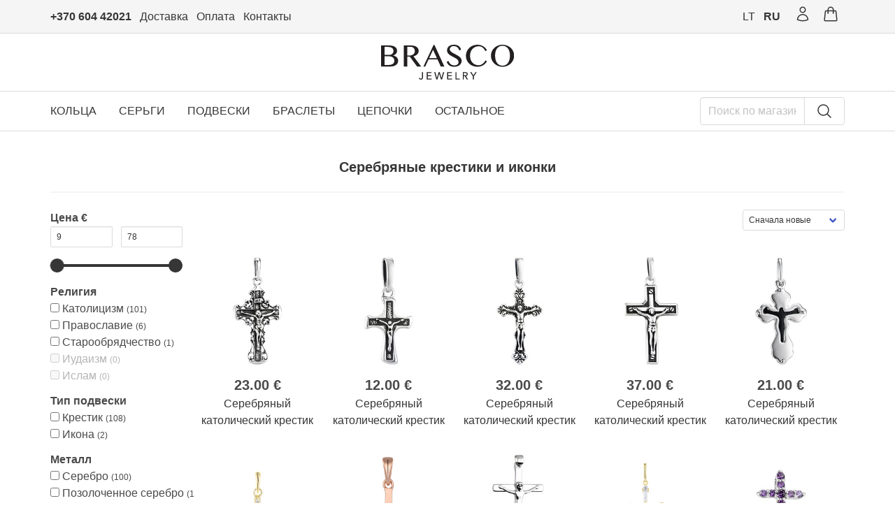

--- FILE ---
content_type: text/html; charset=utf-8
request_url: https://www.brasco.lt/ru/serebrjanye-krestiki?orderby=15&page=1
body_size: 17645
content:


<!DOCTYPE html>
<html lang="ru">
<head>
    <title>&#x421;&#x435;&#x440;&#x435;&#x431;&#x440;&#x44F;&#x43D;&#x44B;&#x435; &#x43A;&#x440;&#x435;&#x441;&#x442;&#x438;&#x43A;&#x438; &#x438; &#x438;&#x43A;&#x43E;&#x43D;&#x43A;&#x438; | BRASCO Juvelyrika</title>
    
    <meta charset="utf-8">
    <meta name="viewport" content="width=device-width, initial-scale=1">
    <meta name="description" content="BRASCO.LT - Internetin&#x117; parduotuv&#x117; &quot;BRASCO Juvelyrika&quot;. Patogi svetain&#x117;, didelis pasirinkimas, nemokamas pristatymas visoje Lietuvoje."/>
    
    <meta name="google-site-verification" content="MEa3aEQxjV1Rt4hEXL-6zJBq8C8QDlcZfzkXExXj8zg"/>
    <meta name="verify-paysera" content="5df0f1831fd08ae1fddf4b215b480cad">
    
    <meta property="fb:admins" content="100000592574311"/>
    <meta property="fb:admins" content="100001736582135"/>
    
    <meta property="og:site_name" content="BRASCO Juvelyrika"/>
    <meta property="og:url" content="https://www.brasco.lt/ru/serebrjanye-krestiki?orderby=15&amp;page=1"/>
    <meta property="og:title" content="&#x421;&#x435;&#x440;&#x435;&#x431;&#x440;&#x44F;&#x43D;&#x44B;&#x435; &#x43A;&#x440;&#x435;&#x441;&#x442;&#x438;&#x43A;&#x438; &#x438; &#x438;&#x43A;&#x43E;&#x43D;&#x43A;&#x438; | BRASCO Juvelyrika"/>
    <meta property="og:description" content="BRASCO.LT - Internetin&#x117; parduotuv&#x117; &quot;BRASCO Juvelyrika&quot;. Patogi svetain&#x117;, didelis pasirinkimas, nemokamas pristatymas visoje Lietuvoje."/>

    
    <script>
  // Configure sentryOnLoad before adding the Loader Script
  window.sentryOnLoad = function () {
    Sentry.init({
      ignoreErrors: ["Non-Error exception captured with keys: currentTarget, isTrusted, target, type", "Event `ErrorEvent` captured as exception with message `Script error.`"],
    });
  };
</script>

<script src="https://js.sentry-cdn.com/7be5261c4c0a92a0737ea0e154c164f3.min.js" crossorigin="anonymous"></script>
    <link rel="icon" type="image/svg+xml" href="/favicon/favicon.png">
<link rel="icon" type="image/png" href="/favicon/favicon.png">
    
    <link rel="alternate" hreflang="lt" />
    <link rel="alternate" hreflang="ru" />

    <script type="application/ld&#x2B;json">
    {
      "@context": "http://schema.org",
      "@type": "Organization",
      "url": "https://www.brasco.lt",
      "logo": "https://www.brasco.lt/images/B.svg",
      "contactPoint": [{
        "@type": "ContactPoint",
        "telephone": "+370 604 42021",
        "contactType": "customer service"
      }],
      "sameAs": [
        "https://www.facebook.com/brasco.juvelyrika",
        "https://www.instagram.com/brascojewelry/"
      ]
    }
</script>
    <script>
    (function(d, w, c) {
        w.ChatraID = 'TpPnjzkBbPpgatWKQ';
        var s = d.createElement('script');
        w[c] = w[c] || function() {
            (w[c].q = w[c].q || []).push(arguments);
        };
        s.async = true;
        s.src = 'https://call.chatra.io/chatra.js';
        if (d.head) d.head.appendChild(s);
    })(document, window, 'Chatra');
</script>

    

    <link rel="stylesheet" href="/css/styles.css?v=r5lH18lq0ukEWuwk2mjvECqjGRbeH2LUl4jiHwaHLRY" />
    
    <!-- Google tag (gtag.js) -->
<script async src="https://www.googletagmanager.com/gtag/js?id=G-2Y41N56700" crossorigin="anonymous"></script>
<script>
  window.dataLayer = window.dataLayer || [];
  function gtag(){dataLayer.push(arguments);}
  gtag('js', new Date());
  gtag('config', 'G-2Y41N56700'); // Google Analytics 4
  gtag('config', 'AW-973244296'); // Google adwords
  gtag('set', { 'currency': 'EUR' }); // global currency to EUR
</script>

<!-- Meta Pixel Code -->
<script>
!function(f,b,e,v,n,t,s)
{if(f.fbq)return;n=f.fbq=function(){n.callMethod?
n.callMethod.apply(n,arguments):n.queue.push(arguments)};
if(!f._fbq)f._fbq=n;n.push=n;n.loaded=!0;n.version='2.0';
n.queue=[];t=b.createElement(e);t.async=!0;
t.src=v;s=b.getElementsByTagName(e)[0];
s.parentNode.insertBefore(t,s)}(window, document,'script',
'https://connect.facebook.net/en_US/fbevents.js');
fbq('init', '1277294494119004');
fbq('track', 'PageView');
</script>
<noscript><img height="1" width="1" style="display:none" src="https://www.facebook.com/tr?id=1277294494119004&ev=PageView&noscript=1"/></noscript>
<!-- End Meta Pixel Code -->
</head>


<body class="has-background-light">
    

    <div class="has-background-white pb-2">
        

<section class="is-hidden-mobile border-b has-background-light">
    <div class="container px-2">
        <nav class="level my-0">
            <!--Left side -->
            <div class="level-left">
                <a class="level-item has-text-weight-bold has-text-dark" itemprop="telephone" 
                   href="tel:&#x2B;37060442021">
                    &#x2B;370 604 42021
                </a>
                <a class="level-item has-text-dark" href="/ru/pristatymas">
                    &#x414;&#x43E;&#x441;&#x442;&#x430;&#x432;&#x43A;&#x430;
                </a>
                <a class="level-item has-text-dark" href="/ru/apmokejimas">
                    &#x41E;&#x43F;&#x43B;&#x430;&#x442;&#x430;
                </a>
                <a class="level-item has-text-dark" href="/ru/kontaktai">
                    &#x41A;&#x43E;&#x43D;&#x442;&#x430;&#x43A;&#x442;&#x44B;
                </a>
            </div>
            <!-- Right side -->
            <div class="level-right">
                    <a href="/lt/serebrjanye-krestiki" 
                       class="level-item has-text-dark " 
                       rel="alternate" hreflang="lt" title="lietuvi&#x173;">
                        LT
                    </a>
                    <a href="/ru/serebrjanye-krestiki" 
                       class="level-item has-text-dark has-text-weight-bold" 
                       rel="alternate" hreflang="ru" title="&#x440;&#x443;&#x441;&#x441;&#x43A;&#x438;&#x439;">
                        RU
                    </a>

                <!-- User -->
                <div class="level-item m-2">
                        <a class="has-text-dark" title="&#x412;&#x43E;&#x439;&#x442;&#x438;" href="/ru/login">
                            <svg class="icon24" aria-hidden="true" data-slot="icon" fill="none" stroke="currentColor" stroke-width="1.5" viewBox="0 0 24 24" xmlns="http://www.w3.org/2000/svg"><path stroke-linecap="round" stroke-linejoin="round" d="M15.75 6a3.75 3.75 0 1 1-7.5 0 3.75 3.75 0 0 1 7.5 0ZM4.501 20.118a7.5 7.5 0 0 1 14.998 0A17.933 17.933 0 0 1 12 21.75c-2.676 0-5.216-.584-7.499-1.632Z" /></svg>
                        </a>
                </div>

                <!-- Cart -->
                <div class="level-item m-2">
                    <a title="&#x41A;&#x43E;&#x440;&#x437;&#x438;&#x43D;&#x430;" class="has-text-dark" style="position: relative" href="/ru/cart">
                        <svg class="icon24" aria-hidden="true" data-slot="icon" fill="none" stroke="currentColor" stroke-width="1.5" viewBox="0 0 24 24" xmlns="http://www.w3.org/2000/svg"><path stroke-linecap="round" stroke-linejoin="round" d="M15.75 10.5V6a3.75 3.75 0 1 0-7.5 0v4.5m11.356-1.993 1.263 12c.07.665-.45 1.243-1.119 1.243H4.25a1.125 1.125 0 0 1-1.12-1.243l1.264-12A1.125 1.125 0 0 1 5.513 7.5h12.974c.576 0 1.059.435 1.119 1.007ZM8.625 10.5a.375.375 0 1 1-.75 0 .375.375 0 0 1 .75 0Zm7.5 0a.375.375 0 1 1-.75 0 .375.375 0 0 1 .75 0Z" /></svg>
                    </a>
                </div>
            </div>
            </nav>
    </div>
</section>


<!-- Logo -->
<section class="is-hidden-mobile">
    <div class="container">
         <nav class="level">
             <div class="level-item">
                <div>
                    <a href="/ru">
                        <img src="/images/brasco_jewelry.svg" class="m-4" style="height:50px;" alt="Brasco Jewelry Logo" />
                    </a>
                </div>
            </div>
        </nav>
    </div>
</section>



<section id="categories-bar" class="mb-5 is-hidden-mobile border-y">
    <div class="container px-2">
        <div class="level">
            <div class="level-left">
                <div class="level-item" style="margin-left:-1em;">
                            <div class="dropdown is-hoverable">
                                
                                <span class="dropdown-trigger is-uppercase has-text-dark is-clickable">
                                    &#x41A;&#x43E;&#x43B;&#x44C;&#x446;&#x430;
                                </span>

                                <div class="dropdown-menu">
                                    <div class="dropdown-content">
                                            <a class="dropdown-item has-text-dark" href="/ru/zolotye-kolca">
                                                &#x417;&#x43E;&#x43B;&#x43E;&#x442;&#x44B;&#x435; &#x43A;&#x43E;&#x43B;&#x44C;&#x446;&#x430;
                                            </a>
                                            <a class="dropdown-item has-text-dark" href="/ru/serebrjanye-kolca">
                                                &#x421;&#x435;&#x440;&#x435;&#x431;&#x440;&#x44F;&#x43D;&#x44B;&#x435; &#x43A;&#x43E;&#x43B;&#x44C;&#x446;&#x430;
                                            </a>
                                            <a class="dropdown-item has-text-dark" href="/ru/obruchalnye-kolca">
                                                &#x41E;&#x431;&#x440;&#x443;&#x447;&#x430;&#x43B;&#x44C;&#x43D;&#x44B;&#x435; &#x43A;&#x43E;&#x43B;&#x44C;&#x446;&#x430;
                                            </a>
                                            <a class="dropdown-item has-text-dark" href="/ru/kolca-s-dragocennymi-kamnjami">
                                                &#x41A;&#x43E;&#x43B;&#x44C;&#x446;&#x430; &#x441; &#x434;&#x440;&#x430;&#x433;&#x43E;&#x446;&#x435;&#x43D;&#x43D;&#x44B;&#x43C;&#x438; &#x43A;&#x430;&#x43C;&#x43D;&#x44F;&#x43C;&#x438;
                                            </a>
                                            <a class="dropdown-item has-text-dark" href="/ru/koltsa-s-lab-brilliantami">
                                                &#x41A;&#x43E;&#x43B;&#x44C;&#x446;&#x430; &#x441; LAB &#x431;&#x440;&#x438;&#x43B;&#x43B;&#x438;&#x430;&#x43D;&#x442;&#x430;&#x43C;&#x438;
                                            </a>
                                    </div>
                                </div>
                            </div>
                            <div class="dropdown is-hoverable">
                                
                                <span class="dropdown-trigger is-uppercase has-text-dark is-clickable">
                                    &#x421;&#x435;&#x440;&#x44C;&#x433;&#x438;
                                </span>

                                <div class="dropdown-menu">
                                    <div class="dropdown-content">
                                            <a class="dropdown-item has-text-dark" href="/ru/zolotye-sergi">
                                                &#x417;&#x43E;&#x43B;&#x43E;&#x442;&#x44B;&#x435; &#x441;&#x435;&#x440;&#x44C;&#x433;&#x438;
                                            </a>
                                            <a class="dropdown-item has-text-dark" href="/ru/serebrjanye-sergi">
                                                &#x421;&#x435;&#x440;&#x435;&#x431;&#x440;&#x44F;&#x43D;&#x44B;&#x435; &#x441;&#x435;&#x440;&#x44C;&#x433;&#x438;
                                            </a>
                                            <a class="dropdown-item has-text-dark" href="/ru/sergi-s-dragocennymi-kamnjami">
                                                &#x421;&#x435;&#x440;&#x44C;&#x433;&#x438; &#x441; &#x434;&#x440;&#x430;&#x433;&#x43E;&#x446;&#x435;&#x43D;&#x43D;&#x44B;&#x43C;&#x438; &#x43A;&#x430;&#x43C;&#x43D;&#x44F;&#x43C;&#x438;
                                            </a>
                                            <a class="dropdown-item has-text-dark" href="/ru/sergi-s-lab-brilliantami">
                                                &#x421;&#x435;&#x440;&#x44C;&#x433;&#x438; &#x441; LAB &#x431;&#x440;&#x438;&#x43B;&#x43B;&#x438;&#x430;&#x43D;&#x442;&#x430;&#x43C;&#x438;
                                            </a>
                                            <a class="dropdown-item has-text-dark" href="/ru/odinochnye-sergi">
                                                &#x41E;&#x434;&#x438;&#x43D;&#x43E;&#x447;&#x43D;&#x44B;&#x435; &#x441;&#x435;&#x440;&#x44C;&#x433;&#x438;
                                            </a>
                                    </div>
                                </div>
                            </div>
                            <div class="dropdown is-hoverable">
                                
                                <span class="dropdown-trigger is-uppercase has-text-dark is-clickable">
                                    &#x41F;&#x43E;&#x434;&#x432;&#x435;&#x441;&#x43A;&#x438;
                                </span>

                                <div class="dropdown-menu">
                                    <div class="dropdown-content">
                                            <a class="dropdown-item has-text-dark" href="/ru/zolotye-podveski">
                                                &#x417;&#x43E;&#x43B;&#x43E;&#x442;&#x44B;&#x435; &#x43F;&#x43E;&#x434;&#x432;&#x435;&#x441;&#x43A;&#x438; &#x438; &#x43A;&#x443;&#x43B;&#x43E;&#x43D;&#x44B;
                                            </a>
                                            <a class="dropdown-item has-text-dark" href="/ru/zolotye-krestiki">
                                                &#x417;&#x43E;&#x43B;&#x43E;&#x442;&#x44B;&#x435; &#x43A;&#x440;&#x435;&#x441;&#x442;&#x438;&#x43A;&#x438; &#x438; &#x438;&#x43A;&#x43E;&#x43D;&#x43A;&#x438;
                                            </a>
                                            <a class="dropdown-item has-text-dark" href="/ru/zolotye-zodiaki">
                                                &#x417;&#x43E;&#x43B;&#x43E;&#x442;&#x44B;&#x435; &#x437;&#x43D;&#x430;&#x43A;&#x438; &#x417;&#x43E;&#x434;&#x438;&#x430;&#x43A;&#x430;
                                            </a>
                                            <a class="dropdown-item has-text-dark" href="/ru/serebrjanye-podveski">
                                                &#x421;&#x435;&#x440;&#x435;&#x431;&#x440;&#x44F;&#x43D;&#x44B;&#x435; &#x43F;&#x43E;&#x434;&#x432;&#x435;&#x441;&#x43A;&#x438; &#x438; &#x43A;&#x443;&#x43B;&#x43E;&#x43D;&#x44B;
                                            </a>
                                            <a class="dropdown-item has-text-dark" href="/ru/serebrjanye-krestiki">
                                                &#x421;&#x435;&#x440;&#x435;&#x431;&#x440;&#x44F;&#x43D;&#x44B;&#x435; &#x43A;&#x440;&#x435;&#x441;&#x442;&#x438;&#x43A;&#x438; &#x438; &#x438;&#x43A;&#x43E;&#x43D;&#x43A;&#x438;
                                            </a>
                                            <a class="dropdown-item has-text-dark" href="/ru/serebrjanye-zodiaki">
                                                &#x421;&#x435;&#x440;&#x435;&#x431;&#x440;&#x44F;&#x43D;&#x44B;&#x435; &#x437;&#x43D;&#x430;&#x43A;&#x438; &#x417;&#x43E;&#x434;&#x438;&#x430;&#x43A;&#x430;
                                            </a>
                                            <a class="dropdown-item has-text-dark" href="/ru/podveski-s-dragocennymi-kamnjami">
                                                &#x41F;&#x43E;&#x434;&#x432;&#x435;&#x441;&#x43A;&#x438; &#x441; &#x434;&#x440;&#x430;&#x433;&#x43E;&#x446;&#x435;&#x43D;&#x43D;&#x44B;&#x43C;&#x438; &#x43A;&#x430;&#x43C;&#x43D;&#x44F;&#x43C;&#x438;
                                            </a>
                                            <a class="dropdown-item has-text-dark" href="/ru/podveski-s-lab-brilliantami">
                                                &#x41F;&#x43E;&#x434;&#x432;&#x435;&#x441;&#x43A;&#x438; &#x441; LAB &#x431;&#x440;&#x438;&#x43B;&#x43B;&#x438;&#x430;&#x43D;&#x442;&#x430;&#x43C;&#x438;
                                            </a>
                                    </div>
                                </div>
                            </div>
                            <div class="dropdown is-hoverable">
                                
                                <span class="dropdown-trigger is-uppercase has-text-dark is-clickable">
                                    &#x411;&#x440;&#x430;&#x441;&#x43B;&#x435;&#x442;&#x44B;
                                </span>

                                <div class="dropdown-menu">
                                    <div class="dropdown-content">
                                            <a class="dropdown-item has-text-dark" href="/ru/zolotye-braslety">
                                                &#x417;&#x43E;&#x43B;&#x43E;&#x442;&#x44B;&#x435; &#x431;&#x440;&#x430;&#x441;&#x43B;&#x435;&#x442;&#x44B;
                                            </a>
                                            <a class="dropdown-item has-text-dark" href="/ru/chasy">
                                                &#x427;&#x430;&#x441;&#x44B;
                                            </a>
                                            <a class="dropdown-item has-text-dark" href="/ru/serebrjanye-braslety">
                                                &#x421;&#x435;&#x440;&#x435;&#x431;&#x440;&#x44F;&#x43D;&#x44B;&#x435; &#x431;&#x440;&#x430;&#x441;&#x43B;&#x435;&#x442;&#x44B;
                                            </a>
                                            <a class="dropdown-item has-text-dark" href="/ru/kauciukovye-i-kozanye-braslety">
                                                &#x411;&#x440;&#x430;&#x441;&#x43B;&#x435;&#x442;&#x44B; &#x438;&#x437; &#x43A;&#x430;&#x443;&#x447;&#x443;&#x43A;&#x430; &#x438; &#x43A;&#x43E;&#x436;&#x438;
                                            </a>
                                            <a class="dropdown-item has-text-dark" href="/ru/braslety-na-niti">
                                                &#x411;&#x440;&#x430;&#x441;&#x43B;&#x435;&#x442;&#x44B; &#x43D;&#x430; &#x43D;&#x438;&#x442;&#x438;
                                            </a>
                                            <a class="dropdown-item has-text-dark" href="/ru/braslety-na-nogu">
                                                &#x411;&#x440;&#x430;&#x441;&#x43B;&#x435;&#x442;&#x44B; &#x43D;&#x430; &#x43D;&#x43E;&#x433;&#x443;
                                            </a>
                                    </div>
                                </div>
                            </div>
                            <div class="dropdown is-hoverable">
                                
                                <span class="dropdown-trigger is-uppercase has-text-dark is-clickable">
                                    &#x426;&#x435;&#x43F;&#x43E;&#x447;&#x43A;&#x438;
                                </span>

                                <div class="dropdown-menu">
                                    <div class="dropdown-content">
                                            <a class="dropdown-item has-text-dark" href="/ru/zolotye-cepochki">
                                                &#x417;&#x43E;&#x43B;&#x43E;&#x442;&#x44B;&#x435; &#x446;&#x435;&#x43F;&#x43E;&#x447;&#x43A;&#x438;
                                            </a>
                                            <a class="dropdown-item has-text-dark" href="/ru/serebrjanye-cepochki">
                                                &#x421;&#x435;&#x440;&#x435;&#x431;&#x440;&#x44F;&#x43D;&#x44B;&#x435; &#x446;&#x435;&#x43F;&#x43E;&#x447;&#x43A;&#x438;
                                            </a>
                                            <a class="dropdown-item has-text-dark" href="/ru/busy">
                                                &#x416;&#x435;&#x43C;&#x447;&#x443;&#x43D;&#x44B;&#x435; &#x431;&#x443;&#x441;&#x44B; 
                                            </a>
                                            <a class="dropdown-item has-text-dark" href="/ru/kozanye-i-kauciukovye-shnurki">
                                                &#x41A;&#x430;&#x443;&#x447;&#x443;&#x43A;&#x43E;&#x432;&#x44B;&#x435; &#x438; &#x43A;&#x43E;&#x436;&#x430;&#x43D;&#x44B;&#x435; &#x448;&#x43D;&#x443;&#x440;&#x43A;&#x438;
                                            </a>
                                            <a class="dropdown-item has-text-dark" href="/ru/zolotye-cepochki-s-podveskami">
                                                &#x417;&#x43E;&#x43B;&#x43E;&#x442;&#x44B;&#x435; &#x446;&#x435;&#x43F;&#x43E;&#x447;&#x43A;&#x438; &#x441; &#x43F;&#x43E;&#x434;&#x432;&#x435;&#x441;&#x43A;&#x430;&#x43C;&#x438;
                                            </a>
                                            <a class="dropdown-item has-text-dark" href="/ru/serebrianie-cepochki-s-podveskami">
                                                &#x421;&#x435;&#x440;&#x435;&#x431;&#x440;&#x44F;&#x43D;&#x44B;&#x435; &#x446;&#x435;&#x43F;&#x43E;&#x447;&#x43A;&#x438; &#x441; &#x43F;&#x43E;&#x434;&#x432;&#x435;&#x441;&#x43A;&#x430;&#x43C;&#x438;
                                            </a>
                                            <a class="dropdown-item has-text-dark" href="/ru/tsepochki-s-lab-brilliantami">
                                                &#x426;&#x435;&#x43F;&#x43E;&#x447;&#x43A;&#x438; &#x441; LAB &#x431;&#x440;&#x438;&#x43B;&#x43B;&#x438;&#x430;&#x43D;&#x442;&#x430;&#x43C;&#x438;
                                            </a>
                                    </div>
                                </div>
                            </div>
                            <div class="dropdown is-hoverable">
                                
                                <span class="dropdown-trigger is-uppercase has-text-dark is-clickable">
                                    &#x41E;&#x441;&#x442;&#x430;&#x43B;&#x44C;&#x43D;&#x43E;&#x435;
                                </span>

                                <div class="dropdown-menu">
                                    <div class="dropdown-content">
                                            <a class="dropdown-item has-text-dark" href="/ru/pirsing">
                                                &#x41F;&#x438;&#x440;&#x441;&#x438;&#x43D;&#x433;
                                            </a>
                                            <a class="dropdown-item has-text-dark" href="/ru/broshi">
                                                &#x411;&#x440;&#x43E;&#x448;&#x438;
                                            </a>
                                            <a class="dropdown-item has-text-dark" href="/ru/zazimi-dlia-galstuka">
                                                &#x417;&#x430;&#x436;&#x438;&#x43C;&#x44B; &#x434;&#x43B;&#x44F; &#x433;&#x430;&#x43B;&#x441;&#x442;&#x443;&#x43A;&#x430;
                                            </a>
                                            <a class="dropdown-item has-text-dark" href="/ru/zaponki">
                                                &#x417;&#x430;&#x43F;&#x43E;&#x43D;&#x43A;&#x438;
                                            </a>
                                            <a class="dropdown-item has-text-dark" href="/ru/krestini">
                                                &#x41F;&#x43E;&#x433;&#x440;&#x435;&#x43C;&#x443;&#x448;&#x43A;&#x438;, &#x441;&#x43E;&#x441;&#x43A;&#x438;
                                            </a>
                                            <a class="dropdown-item has-text-dark" href="/ru/sredstva">
                                                &#x427;&#x438;&#x441;&#x442;&#x44F;&#x449;&#x438;&#x435; &#x441;&#x442;&#x440;&#x435;&#x434;&#x441;&#x442;&#x432;&#x430;
                                            </a>
                                            <a class="dropdown-item has-text-dark" href="/ru/serebrjanye-lozhki">
                                                &#x421;&#x435;&#x440;&#x435;&#x431;&#x440;&#x44F;&#x43D;&#x44B;&#x435; &#x43B;&#x43E;&#x436;&#x43A;&#x438;
                                            </a>
                                            <a class="dropdown-item has-text-dark" href="/ru/korobochki">
                                                &#x423;&#x43F;&#x430;&#x43A;&#x43E;&#x432;&#x43A;&#x430; (&#x43A;&#x43E;&#x440;&#x43E;&#x431;&#x43E;&#x447;&#x43A;&#x438; &#x438; &#x43C;&#x435;&#x448;&#x43E;&#x447;&#x43A;&#x438;)
                                            </a>
                                    </div>
                                </div>
                            </div>
                </div>
            </div>

            <div class="level-right">
                <div class="level-item">
                    <form method="get" class="level-item" action="/ru/search">
                        <div class="field has-addons">
                            <p class="control" style="max-width:150px;">
                                <input name="q" class="input" type="text" placeholder="&#x41F;&#x43E;&#x438;&#x441;&#x43A; &#x43F;&#x43E; &#x43C;&#x430;&#x433;&#x430;&#x437;&#x438;&#x43D;&#x443;" />
                            </p>
                            <p class="control">
                                <button type="submit" class="button" value=" " aria-label="Search">
                                    <svg class="icon24" aria-hidden="true" data-slot="icon" fill="none" stroke="currentColor" stroke-width="1.5" viewBox="0 0 24 24" xmlns="http://www.w3.org/2000/svg"><path stroke-linecap="round" stroke-linejoin="round" d="m21 21-5.197-5.197m0 0A7.5 7.5 0 1 0 5.196 5.196a7.5 7.5 0 0 0 10.607 10.607Z" /></svg>
                                </button>
                            </p>
                        </div>
                    </form>
                </div>
            </div>
        </div>
    </div>
</section>


<!-- Header -->
<section class="is-hidden-tablet border-b">
    <div class="container">
        <nav class="level is-mobile mx-2">
            <div class="level-left">
                <!-- Hamburger -->
                <a class="level-item has-text-dark" id="burger">
                    <svg class="icon28" aria-hidden="true" data-slot="icon" fill="none" stroke="currentColor" stroke-width="1.5" viewBox="0 0 24 24" xmlns="http://www.w3.org/2000/svg"><path stroke-linecap="round" stroke-linejoin="round" d="M3.75 6.75h16.5M3.75 12h16.5m-16.5 5.25h16.5" /></svg>
                </a>
            </div>
            <!-- Logo -->
            <div class="level-item is-centered"> 
                <a class="has-text-dark" href="/ru">
                    <img src="/images/brasco.svg" style="height:20px; vertical-align: middle; margin:15px 0" alt="Brasco logo" />
                </a>
            </div>

            <div class="level-right">
                    <a class="level-item has-text-dark" title="&#x412;&#x43E;&#x439;&#x442;&#x438;" href="/ru/login">
                        <svg class="icon28" aria-hidden="true" data-slot="icon" fill="none" stroke="currentColor" stroke-width="1.5" viewBox="0 0 24 24" xmlns="http://www.w3.org/2000/svg"><path stroke-linecap="round" stroke-linejoin="round" d="M15.75 6a3.75 3.75 0 1 1-7.5 0 3.75 3.75 0 0 1 7.5 0ZM4.501 20.118a7.5 7.5 0 0 1 14.998 0A17.933 17.933 0 0 1 12 21.75c-2.676 0-5.216-.584-7.499-1.632Z" /></svg>
                    </a>

                <!-- Cart -->
                <a class="level-item has-text-dark" style="position: relative" title="&#x41A;&#x43E;&#x440;&#x437;&#x438;&#x43D;&#x430;" href="/ru/cart">
                    <svg class="icon28" aria-hidden="true" data-slot="icon" fill="none" stroke="currentColor" stroke-width="1.5" viewBox="0 0 24 24" xmlns="http://www.w3.org/2000/svg"><path stroke-linecap="round" stroke-linejoin="round" d="M15.75 10.5V6a3.75 3.75 0 1 0-7.5 0v4.5m11.356-1.993 1.263 12c.07.665-.45 1.243-1.119 1.243H4.25a1.125 1.125 0 0 1-1.12-1.243l1.264-12A1.125 1.125 0 0 1 5.513 7.5h12.974c.576 0 1.059.435 1.119 1.007ZM8.625 10.5a.375.375 0 1 1-.75 0 .375.375 0 0 1 .75 0Zm7.5 0a.375.375 0 1 1-.75 0 .375.375 0 0 1 .75 0Z" /></svg>
                </a>
            </div>
        </nav>
    </div>
</section>


<!-- Menu -->
<div id="mobile-menu" class="is-hidden-tablet">
    <div id="mobile-menu-content">
        <div class="level is-mobile is-marginless">
            <div class="level-left ml-4 m-2">
                    <a href="/lt/serebrjanye-krestiki" 
                       class="level-item has-text-dark " 
                       rel="alternate" hreflang="lt" title="lietuvi&#x173;">
                        LT
                    </a>
                    <a href="/ru/serebrjanye-krestiki" 
                       class="level-item has-text-dark has-text-weight-bold" 
                       rel="alternate" hreflang="ru" title="&#x440;&#x443;&#x441;&#x441;&#x43A;&#x438;&#x439;">
                        RU
                    </a>
            </div>
            <div class="level-right m-2">
                <span class="level-item" id="close">
                    <svg class="icon28" aria-hidden="true" data-slot="icon" fill="none" stroke="currentColor" stroke-width="1.5" viewBox="0 0 24 24" xmlns="http://www.w3.org/2000/svg"><path stroke-linecap="round" stroke-linejoin="round" d="M6 18 18 6M6 6l12 12" /></svg>
                </span>
            </div>
        </div>

                <div>
                    <div class="mobile-menu-item submenu">
                        <span class="has-text-dark">&#x41A;&#x43E;&#x43B;&#x44C;&#x446;&#x430;</span>
                        <svg class="icon16" aria-hidden="true" data-slot="icon" fill="none" stroke="currentColor" stroke-width="1.5" viewBox="0 0 24 24" xmlns="http://www.w3.org/2000/svg"><path stroke-linecap="round" stroke-linejoin="round" d="m19.5 8.25-7.5 7.5-7.5-7.5" /></svg>
                    </div>
                    <div class="submenu-block" style="display:none;">
                            <a class="mobile-menu-item has-text-dark pl-6" style="display:block" href="/ru/zolotye-kolca">
                                &#x417;&#x43E;&#x43B;&#x43E;&#x442;&#x44B;&#x435; &#x43A;&#x43E;&#x43B;&#x44C;&#x446;&#x430;
                            </a>
                            <a class="mobile-menu-item has-text-dark pl-6" style="display:block" href="/ru/serebrjanye-kolca">
                                &#x421;&#x435;&#x440;&#x435;&#x431;&#x440;&#x44F;&#x43D;&#x44B;&#x435; &#x43A;&#x43E;&#x43B;&#x44C;&#x446;&#x430;
                            </a>
                            <a class="mobile-menu-item has-text-dark pl-6" style="display:block" href="/ru/obruchalnye-kolca">
                                &#x41E;&#x431;&#x440;&#x443;&#x447;&#x430;&#x43B;&#x44C;&#x43D;&#x44B;&#x435; &#x43A;&#x43E;&#x43B;&#x44C;&#x446;&#x430;
                            </a>
                            <a class="mobile-menu-item has-text-dark pl-6" style="display:block" href="/ru/kolca-s-dragocennymi-kamnjami">
                                &#x41A;&#x43E;&#x43B;&#x44C;&#x446;&#x430; &#x441; &#x434;&#x440;&#x430;&#x433;&#x43E;&#x446;&#x435;&#x43D;&#x43D;&#x44B;&#x43C;&#x438; &#x43A;&#x430;&#x43C;&#x43D;&#x44F;&#x43C;&#x438;
                            </a>
                            <a class="mobile-menu-item has-text-dark pl-6" style="display:block" href="/ru/koltsa-s-lab-brilliantami">
                                &#x41A;&#x43E;&#x43B;&#x44C;&#x446;&#x430; &#x441; LAB &#x431;&#x440;&#x438;&#x43B;&#x43B;&#x438;&#x430;&#x43D;&#x442;&#x430;&#x43C;&#x438;
                            </a>
                    </div>
                </div>
                <div>
                    <div class="mobile-menu-item submenu">
                        <span class="has-text-dark">&#x421;&#x435;&#x440;&#x44C;&#x433;&#x438;</span>
                        <svg class="icon16" aria-hidden="true" data-slot="icon" fill="none" stroke="currentColor" stroke-width="1.5" viewBox="0 0 24 24" xmlns="http://www.w3.org/2000/svg"><path stroke-linecap="round" stroke-linejoin="round" d="m19.5 8.25-7.5 7.5-7.5-7.5" /></svg>
                    </div>
                    <div class="submenu-block" style="display:none;">
                            <a class="mobile-menu-item has-text-dark pl-6" style="display:block" href="/ru/zolotye-sergi">
                                &#x417;&#x43E;&#x43B;&#x43E;&#x442;&#x44B;&#x435; &#x441;&#x435;&#x440;&#x44C;&#x433;&#x438;
                            </a>
                            <a class="mobile-menu-item has-text-dark pl-6" style="display:block" href="/ru/serebrjanye-sergi">
                                &#x421;&#x435;&#x440;&#x435;&#x431;&#x440;&#x44F;&#x43D;&#x44B;&#x435; &#x441;&#x435;&#x440;&#x44C;&#x433;&#x438;
                            </a>
                            <a class="mobile-menu-item has-text-dark pl-6" style="display:block" href="/ru/sergi-s-dragocennymi-kamnjami">
                                &#x421;&#x435;&#x440;&#x44C;&#x433;&#x438; &#x441; &#x434;&#x440;&#x430;&#x433;&#x43E;&#x446;&#x435;&#x43D;&#x43D;&#x44B;&#x43C;&#x438; &#x43A;&#x430;&#x43C;&#x43D;&#x44F;&#x43C;&#x438;
                            </a>
                            <a class="mobile-menu-item has-text-dark pl-6" style="display:block" href="/ru/sergi-s-lab-brilliantami">
                                &#x421;&#x435;&#x440;&#x44C;&#x433;&#x438; &#x441; LAB &#x431;&#x440;&#x438;&#x43B;&#x43B;&#x438;&#x430;&#x43D;&#x442;&#x430;&#x43C;&#x438;
                            </a>
                            <a class="mobile-menu-item has-text-dark pl-6" style="display:block" href="/ru/odinochnye-sergi">
                                &#x41E;&#x434;&#x438;&#x43D;&#x43E;&#x447;&#x43D;&#x44B;&#x435; &#x441;&#x435;&#x440;&#x44C;&#x433;&#x438;
                            </a>
                    </div>
                </div>
                <div>
                    <div class="mobile-menu-item submenu">
                        <span class="has-text-dark">&#x41F;&#x43E;&#x434;&#x432;&#x435;&#x441;&#x43A;&#x438;</span>
                        <svg class="icon16" aria-hidden="true" data-slot="icon" fill="none" stroke="currentColor" stroke-width="1.5" viewBox="0 0 24 24" xmlns="http://www.w3.org/2000/svg"><path stroke-linecap="round" stroke-linejoin="round" d="m19.5 8.25-7.5 7.5-7.5-7.5" /></svg>
                    </div>
                    <div class="submenu-block" style="display:none;">
                            <a class="mobile-menu-item has-text-dark pl-6" style="display:block" href="/ru/zolotye-podveski">
                                &#x417;&#x43E;&#x43B;&#x43E;&#x442;&#x44B;&#x435; &#x43F;&#x43E;&#x434;&#x432;&#x435;&#x441;&#x43A;&#x438; &#x438; &#x43A;&#x443;&#x43B;&#x43E;&#x43D;&#x44B;
                            </a>
                            <a class="mobile-menu-item has-text-dark pl-6" style="display:block" href="/ru/zolotye-krestiki">
                                &#x417;&#x43E;&#x43B;&#x43E;&#x442;&#x44B;&#x435; &#x43A;&#x440;&#x435;&#x441;&#x442;&#x438;&#x43A;&#x438; &#x438; &#x438;&#x43A;&#x43E;&#x43D;&#x43A;&#x438;
                            </a>
                            <a class="mobile-menu-item has-text-dark pl-6" style="display:block" href="/ru/zolotye-zodiaki">
                                &#x417;&#x43E;&#x43B;&#x43E;&#x442;&#x44B;&#x435; &#x437;&#x43D;&#x430;&#x43A;&#x438; &#x417;&#x43E;&#x434;&#x438;&#x430;&#x43A;&#x430;
                            </a>
                            <a class="mobile-menu-item has-text-dark pl-6" style="display:block" href="/ru/serebrjanye-podveski">
                                &#x421;&#x435;&#x440;&#x435;&#x431;&#x440;&#x44F;&#x43D;&#x44B;&#x435; &#x43F;&#x43E;&#x434;&#x432;&#x435;&#x441;&#x43A;&#x438; &#x438; &#x43A;&#x443;&#x43B;&#x43E;&#x43D;&#x44B;
                            </a>
                            <a class="mobile-menu-item has-text-dark pl-6" style="display:block" href="/ru/serebrjanye-krestiki">
                                &#x421;&#x435;&#x440;&#x435;&#x431;&#x440;&#x44F;&#x43D;&#x44B;&#x435; &#x43A;&#x440;&#x435;&#x441;&#x442;&#x438;&#x43A;&#x438; &#x438; &#x438;&#x43A;&#x43E;&#x43D;&#x43A;&#x438;
                            </a>
                            <a class="mobile-menu-item has-text-dark pl-6" style="display:block" href="/ru/serebrjanye-zodiaki">
                                &#x421;&#x435;&#x440;&#x435;&#x431;&#x440;&#x44F;&#x43D;&#x44B;&#x435; &#x437;&#x43D;&#x430;&#x43A;&#x438; &#x417;&#x43E;&#x434;&#x438;&#x430;&#x43A;&#x430;
                            </a>
                            <a class="mobile-menu-item has-text-dark pl-6" style="display:block" href="/ru/podveski-s-dragocennymi-kamnjami">
                                &#x41F;&#x43E;&#x434;&#x432;&#x435;&#x441;&#x43A;&#x438; &#x441; &#x434;&#x440;&#x430;&#x433;&#x43E;&#x446;&#x435;&#x43D;&#x43D;&#x44B;&#x43C;&#x438; &#x43A;&#x430;&#x43C;&#x43D;&#x44F;&#x43C;&#x438;
                            </a>
                            <a class="mobile-menu-item has-text-dark pl-6" style="display:block" href="/ru/podveski-s-lab-brilliantami">
                                &#x41F;&#x43E;&#x434;&#x432;&#x435;&#x441;&#x43A;&#x438; &#x441; LAB &#x431;&#x440;&#x438;&#x43B;&#x43B;&#x438;&#x430;&#x43D;&#x442;&#x430;&#x43C;&#x438;
                            </a>
                    </div>
                </div>
                <div>
                    <div class="mobile-menu-item submenu">
                        <span class="has-text-dark">&#x411;&#x440;&#x430;&#x441;&#x43B;&#x435;&#x442;&#x44B;</span>
                        <svg class="icon16" aria-hidden="true" data-slot="icon" fill="none" stroke="currentColor" stroke-width="1.5" viewBox="0 0 24 24" xmlns="http://www.w3.org/2000/svg"><path stroke-linecap="round" stroke-linejoin="round" d="m19.5 8.25-7.5 7.5-7.5-7.5" /></svg>
                    </div>
                    <div class="submenu-block" style="display:none;">
                            <a class="mobile-menu-item has-text-dark pl-6" style="display:block" href="/ru/zolotye-braslety">
                                &#x417;&#x43E;&#x43B;&#x43E;&#x442;&#x44B;&#x435; &#x431;&#x440;&#x430;&#x441;&#x43B;&#x435;&#x442;&#x44B;
                            </a>
                            <a class="mobile-menu-item has-text-dark pl-6" style="display:block" href="/ru/chasy">
                                &#x427;&#x430;&#x441;&#x44B;
                            </a>
                            <a class="mobile-menu-item has-text-dark pl-6" style="display:block" href="/ru/serebrjanye-braslety">
                                &#x421;&#x435;&#x440;&#x435;&#x431;&#x440;&#x44F;&#x43D;&#x44B;&#x435; &#x431;&#x440;&#x430;&#x441;&#x43B;&#x435;&#x442;&#x44B;
                            </a>
                            <a class="mobile-menu-item has-text-dark pl-6" style="display:block" href="/ru/kauciukovye-i-kozanye-braslety">
                                &#x411;&#x440;&#x430;&#x441;&#x43B;&#x435;&#x442;&#x44B; &#x438;&#x437; &#x43A;&#x430;&#x443;&#x447;&#x443;&#x43A;&#x430; &#x438; &#x43A;&#x43E;&#x436;&#x438;
                            </a>
                            <a class="mobile-menu-item has-text-dark pl-6" style="display:block" href="/ru/braslety-na-niti">
                                &#x411;&#x440;&#x430;&#x441;&#x43B;&#x435;&#x442;&#x44B; &#x43D;&#x430; &#x43D;&#x438;&#x442;&#x438;
                            </a>
                            <a class="mobile-menu-item has-text-dark pl-6" style="display:block" href="/ru/braslety-na-nogu">
                                &#x411;&#x440;&#x430;&#x441;&#x43B;&#x435;&#x442;&#x44B; &#x43D;&#x430; &#x43D;&#x43E;&#x433;&#x443;
                            </a>
                    </div>
                </div>
                <div>
                    <div class="mobile-menu-item submenu">
                        <span class="has-text-dark">&#x426;&#x435;&#x43F;&#x43E;&#x447;&#x43A;&#x438;</span>
                        <svg class="icon16" aria-hidden="true" data-slot="icon" fill="none" stroke="currentColor" stroke-width="1.5" viewBox="0 0 24 24" xmlns="http://www.w3.org/2000/svg"><path stroke-linecap="round" stroke-linejoin="round" d="m19.5 8.25-7.5 7.5-7.5-7.5" /></svg>
                    </div>
                    <div class="submenu-block" style="display:none;">
                            <a class="mobile-menu-item has-text-dark pl-6" style="display:block" href="/ru/zolotye-cepochki">
                                &#x417;&#x43E;&#x43B;&#x43E;&#x442;&#x44B;&#x435; &#x446;&#x435;&#x43F;&#x43E;&#x447;&#x43A;&#x438;
                            </a>
                            <a class="mobile-menu-item has-text-dark pl-6" style="display:block" href="/ru/serebrjanye-cepochki">
                                &#x421;&#x435;&#x440;&#x435;&#x431;&#x440;&#x44F;&#x43D;&#x44B;&#x435; &#x446;&#x435;&#x43F;&#x43E;&#x447;&#x43A;&#x438;
                            </a>
                            <a class="mobile-menu-item has-text-dark pl-6" style="display:block" href="/ru/busy">
                                &#x416;&#x435;&#x43C;&#x447;&#x443;&#x43D;&#x44B;&#x435; &#x431;&#x443;&#x441;&#x44B; 
                            </a>
                            <a class="mobile-menu-item has-text-dark pl-6" style="display:block" href="/ru/kozanye-i-kauciukovye-shnurki">
                                &#x41A;&#x430;&#x443;&#x447;&#x443;&#x43A;&#x43E;&#x432;&#x44B;&#x435; &#x438; &#x43A;&#x43E;&#x436;&#x430;&#x43D;&#x44B;&#x435; &#x448;&#x43D;&#x443;&#x440;&#x43A;&#x438;
                            </a>
                            <a class="mobile-menu-item has-text-dark pl-6" style="display:block" href="/ru/zolotye-cepochki-s-podveskami">
                                &#x417;&#x43E;&#x43B;&#x43E;&#x442;&#x44B;&#x435; &#x446;&#x435;&#x43F;&#x43E;&#x447;&#x43A;&#x438; &#x441; &#x43F;&#x43E;&#x434;&#x432;&#x435;&#x441;&#x43A;&#x430;&#x43C;&#x438;
                            </a>
                            <a class="mobile-menu-item has-text-dark pl-6" style="display:block" href="/ru/serebrianie-cepochki-s-podveskami">
                                &#x421;&#x435;&#x440;&#x435;&#x431;&#x440;&#x44F;&#x43D;&#x44B;&#x435; &#x446;&#x435;&#x43F;&#x43E;&#x447;&#x43A;&#x438; &#x441; &#x43F;&#x43E;&#x434;&#x432;&#x435;&#x441;&#x43A;&#x430;&#x43C;&#x438;
                            </a>
                            <a class="mobile-menu-item has-text-dark pl-6" style="display:block" href="/ru/tsepochki-s-lab-brilliantami">
                                &#x426;&#x435;&#x43F;&#x43E;&#x447;&#x43A;&#x438; &#x441; LAB &#x431;&#x440;&#x438;&#x43B;&#x43B;&#x438;&#x430;&#x43D;&#x442;&#x430;&#x43C;&#x438;
                            </a>
                    </div>
                </div>
                <div>
                    <div class="mobile-menu-item submenu">
                        <span class="has-text-dark">&#x41E;&#x441;&#x442;&#x430;&#x43B;&#x44C;&#x43D;&#x43E;&#x435;</span>
                        <svg class="icon16" aria-hidden="true" data-slot="icon" fill="none" stroke="currentColor" stroke-width="1.5" viewBox="0 0 24 24" xmlns="http://www.w3.org/2000/svg"><path stroke-linecap="round" stroke-linejoin="round" d="m19.5 8.25-7.5 7.5-7.5-7.5" /></svg>
                    </div>
                    <div class="submenu-block" style="display:none;">
                            <a class="mobile-menu-item has-text-dark pl-6" style="display:block" href="/ru/pirsing">
                                &#x41F;&#x438;&#x440;&#x441;&#x438;&#x43D;&#x433;
                            </a>
                            <a class="mobile-menu-item has-text-dark pl-6" style="display:block" href="/ru/broshi">
                                &#x411;&#x440;&#x43E;&#x448;&#x438;
                            </a>
                            <a class="mobile-menu-item has-text-dark pl-6" style="display:block" href="/ru/zazimi-dlia-galstuka">
                                &#x417;&#x430;&#x436;&#x438;&#x43C;&#x44B; &#x434;&#x43B;&#x44F; &#x433;&#x430;&#x43B;&#x441;&#x442;&#x443;&#x43A;&#x430;
                            </a>
                            <a class="mobile-menu-item has-text-dark pl-6" style="display:block" href="/ru/zaponki">
                                &#x417;&#x430;&#x43F;&#x43E;&#x43D;&#x43A;&#x438;
                            </a>
                            <a class="mobile-menu-item has-text-dark pl-6" style="display:block" href="/ru/krestini">
                                &#x41F;&#x43E;&#x433;&#x440;&#x435;&#x43C;&#x443;&#x448;&#x43A;&#x438;, &#x441;&#x43E;&#x441;&#x43A;&#x438;
                            </a>
                            <a class="mobile-menu-item has-text-dark pl-6" style="display:block" href="/ru/sredstva">
                                &#x427;&#x438;&#x441;&#x442;&#x44F;&#x449;&#x438;&#x435; &#x441;&#x442;&#x440;&#x435;&#x434;&#x441;&#x442;&#x432;&#x430;
                            </a>
                            <a class="mobile-menu-item has-text-dark pl-6" style="display:block" href="/ru/serebrjanye-lozhki">
                                &#x421;&#x435;&#x440;&#x435;&#x431;&#x440;&#x44F;&#x43D;&#x44B;&#x435; &#x43B;&#x43E;&#x436;&#x43A;&#x438;
                            </a>
                            <a class="mobile-menu-item has-text-dark pl-6" style="display:block" href="/ru/korobochki">
                                &#x423;&#x43F;&#x430;&#x43A;&#x43E;&#x432;&#x43A;&#x430; (&#x43A;&#x43E;&#x440;&#x43E;&#x431;&#x43E;&#x447;&#x43A;&#x438; &#x438; &#x43C;&#x435;&#x448;&#x43E;&#x447;&#x43A;&#x438;)
                            </a>
                    </div>
                </div>
        
        <div class="p-4 is-size-5">
            <form method="get" class="mb-2" action="/ru/search">
                <div class="field has-addons">
                    <p class="control is-expanded">
                        <input name="q" class="input" type="text" placeholder="&#x41F;&#x43E;&#x438;&#x441;&#x43A; &#x43F;&#x43E; &#x43C;&#x430;&#x433;&#x430;&#x437;&#x438;&#x43D;&#x443;" />
                    </p>
                    <p class="control">
                        <button type="submit" class="button" value=" ">
                            <svg class="icon24" aria-hidden="true" data-slot="icon" fill="none" stroke="currentColor" stroke-width="1.5" viewBox="0 0 24 24" xmlns="http://www.w3.org/2000/svg"><path stroke-linecap="round" stroke-linejoin="round" d="m21 21-5.197-5.197m0 0A7.5 7.5 0 1 0 5.196 5.196a7.5 7.5 0 0 0 10.607 10.607Z" /></svg>
                        </button>
                    </p>
                </div>
            </form>

            <div class="mb-2">
                <a class="mb-2 is-block has-text-dark" href="/ru/pristatymas">&#x414;&#x43E;&#x441;&#x442;&#x430;&#x432;&#x43A;&#x430;</a>
                <a class="mb-2 is-block has-text-dark" href="/ru/apmokejimas">&#x41E;&#x43F;&#x43B;&#x430;&#x442;&#x430;</a>
                <a class="mb-2 is-block has-text-dark" href="/ru/duk">&#x412;&#x43E;&#x43F;&#x440;&#x43E;&#x441;-&#x43E;&#x442;&#x432;&#x435;&#x442;</a>
                <a class="mb-2 is-block has-text-dark" href="/ru/rekvizitai">&#x420;&#x435;&#x43A;&#x432;&#x438;&#x437;&#x438;&#x442;&#x44B;</a>
                <a class="mb-2 is-block has-text-dark" href="/ru/kontaktai">&#x41A;&#x43E;&#x43D;&#x442;&#x430;&#x43A;&#x442;&#x44B;</a>
            </div>
            <a class="button is-fullwidth mb-2" itemprop="telephone" href="tel:&#x2B;37060442021">
                <span class="icon-text">
                    <svg class="icon24 mr-2" aria-hidden="true" data-slot="icon" fill="none" stroke="currentColor" stroke-width="1.5" viewBox="0 0 24 24" xmlns="http://www.w3.org/2000/svg"><path stroke-linecap="round" stroke-linejoin="round" d="M2.25 6.75c0 8.284 6.716 15 15 15h2.25a2.25 2.25 0 0 0 2.25-2.25v-1.372c0-.516-.351-.966-.852-1.091l-4.423-1.106c-.44-.11-.902.055-1.173.417l-.97 1.293c-.282.376-.769.542-1.21.38a12.035 12.035 0 0 1-7.143-7.143c-.162-.441.004-.928.38-1.21l1.293-.97c.363-.271.527-.734.417-1.173L6.963 3.102a1.125 1.125 0 0 0-1.091-.852H4.5A2.25 2.25 0 0 0 2.25 4.5v2.25Z" /></svg>
                    <span>&#x2B;370 604 42021</span>
                </span>
            </a>

            <a class="button is-fullwidth" href="mailto:info@brasco.lt">
                <span class="icon-text">
                    <svg class="icon24 mr-2" aria-hidden="true" data-slot="icon" fill="none" stroke="currentColor" stroke-width="1.5" viewBox="0 0 24 24" xmlns="http://www.w3.org/2000/svg"><path stroke-linecap="round" stroke-linejoin="round" d="M21.75 6.75v10.5a2.25 2.25 0 0 1-2.25 2.25h-15a2.25 2.25 0 0 1-2.25-2.25V6.75m19.5 0A2.25 2.25 0 0 0 19.5 4.5h-15a2.25 2.25 0 0 0-2.25 2.25m19.5 0v.243a2.25 2.25 0 0 1-1.07 1.916l-7.5 4.615a2.25 2.25 0 0 1-2.36 0L3.32 8.91a2.25 2.25 0 0 1-1.07-1.916V6.75" /></svg>
                    <span>info@brasco.lt</span>
                </span>
            </a>

        </div>
    </div>
    <div id="mobile-menu-back"></div>
</div>


<script>
    document.addEventListener('DOMContentLoaded', function () {

        function toggleMenu(){
            document.getElementById("mobile-menu").classList.toggle('is-active');
        }
        
        document.getElementById("burger").addEventListener('click', toggleMenu);
        document.getElementById("mobile-menu-back").addEventListener('click', toggleMenu);
        document.getElementById("close").addEventListener('click', toggleMenu);

        let submenus = document.getElementsByClassName("submenu");

        for (let i = 0; i < submenus.length; i++) {
            submenus[i].addEventListener('click', toggleItem, false);
        }

        function toggleItem() {
            let block = this.parentElement.getElementsByClassName('submenu-block')[0];

            if (block.style.display === 'none')
                block.style.display = 'block';
            else
                block.style.display = 'none';
        }
    });
</script>




        <div class="container p-2">
            <section>
                

<div class="my-2">
    <p class="title is-5 has-text-centered">&#x421;&#x435;&#x440;&#x435;&#x431;&#x440;&#x44F;&#x43D;&#x44B;&#x435; &#x43A;&#x440;&#x435;&#x441;&#x442;&#x438;&#x43A;&#x438; &#x438; &#x438;&#x43A;&#x43E;&#x43D;&#x43A;&#x438;</p>
    <hr class="is-hidden-mobile" />
    
    <div class="columns is-gapless">

        <!-------- Filter column (desktop) -------->
            <div class="column is-2 p-0 mr-4 is-hidden-mobile">
                

<!-------- Price -------->
<div class="mt-0 price-control">
    <div class="is-size-6 has-text-weight-bold">
        &#x426;&#x435;&#x43D;&#x430; €
    </div>
    <div class="field is-grouped">
        <div class="control is-expanded">
            <input type="number" class="price-min input is-small" data-param-name="pricemin" aria-label="min price"
                   value="9">
        </div>
        <div class="control is-expanded">
            <input type="number" class="price-max input is-small" data-param-name="pricemax" aria-label="max price"
                   value="78">
        </div>
    </div>
    <div class="price-range my-5"></div>
</div>

<!-------- Sizes -------->

<!-------- Filters -------->
    <div class="mt-3 mb-2">
        <div class="is-size-6 has-text-weight-bold">
            &#x420;&#x435;&#x43B;&#x438;&#x433;&#x438;&#x44F;
        </div>
             
<div class="control  nowrap is-small">
    <label>
        <input type="checkbox"
               class="checkbox"
               
               
               onchange="window.location.href='/ru/serebrjanye-krestiki?page=1&amp;filter=200&amp;order=newest';">
        &#x41A;&#x430;&#x442;&#x43E;&#x43B;&#x438;&#x446;&#x438;&#x437;&#x43C;
    </label>
    <span class="is-size-7">(101)</span>
</div>
             
<div class="control  nowrap is-small">
    <label>
        <input type="checkbox"
               class="checkbox"
               
               
               onchange="window.location.href='/ru/serebrjanye-krestiki?page=1&amp;filter=201&amp;order=newest';">
        &#x41F;&#x440;&#x430;&#x432;&#x43E;&#x441;&#x43B;&#x430;&#x432;&#x438;&#x435;
    </label>
    <span class="is-size-7">(6)</span>
</div>
             
<div class="control  nowrap is-small">
    <label>
        <input type="checkbox"
               class="checkbox"
               
               
               onchange="window.location.href='/ru/serebrjanye-krestiki?page=1&amp;filter=202&amp;order=newest';">
        &#x421;&#x442;&#x430;&#x440;&#x43E;&#x43E;&#x431;&#x440;&#x44F;&#x434;&#x447;&#x435;&#x441;&#x442;&#x432;&#x43E;
    </label>
    <span class="is-size-7">(1)</span>
</div>
             
<div class="control has-text-grey-light nowrap is-small">
    <label>
        <input type="checkbox"
               class="checkbox"
               
               disabled
               onchange="window.location.href='/ru/serebrjanye-krestiki?page=1&amp;filter=203&amp;order=newest';">
        &#x418;&#x443;&#x434;&#x430;&#x438;&#x437;&#x43C;
    </label>
    <span class="is-size-7">(0)</span>
</div>
             
<div class="control has-text-grey-light nowrap is-small">
    <label>
        <input type="checkbox"
               class="checkbox"
               
               disabled
               onchange="window.location.href='/ru/serebrjanye-krestiki?page=1&amp;filter=204&amp;order=newest';">
        &#x418;&#x441;&#x43B;&#x430;&#x43C;
    </label>
    <span class="is-size-7">(0)</span>
</div>
    </div>
    <div class="mt-3 mb-2">
        <div class="is-size-6 has-text-weight-bold">
            &#x422;&#x438;&#x43F; &#x43F;&#x43E;&#x434;&#x432;&#x435;&#x441;&#x43A;&#x438;
        </div>
             
<div class="control  nowrap is-small">
    <label>
        <input type="checkbox"
               class="checkbox"
               
               
               onchange="window.location.href='/ru/serebrjanye-krestiki?page=1&amp;filter=205&amp;order=newest';">
        &#x41A;&#x440;&#x435;&#x441;&#x442;&#x438;&#x43A;
    </label>
    <span class="is-size-7">(108)</span>
</div>
             
<div class="control  nowrap is-small">
    <label>
        <input type="checkbox"
               class="checkbox"
               
               
               onchange="window.location.href='/ru/serebrjanye-krestiki?page=1&amp;filter=206&amp;order=newest';">
        &#x418;&#x43A;&#x43E;&#x43D;&#x430;
    </label>
    <span class="is-size-7">(2)</span>
</div>
    </div>
    <div class="mt-3 mb-2">
        <div class="is-size-6 has-text-weight-bold">
            &#x41C;&#x435;&#x442;&#x430;&#x43B;&#x43B;
        </div>
             
<div class="control  nowrap is-small">
    <label>
        <input type="checkbox"
               class="checkbox"
               
               
               onchange="window.location.href='/ru/serebrjanye-krestiki?page=1&amp;filter=210&amp;order=newest';">
        &#x421;&#x435;&#x440;&#x435;&#x431;&#x440;&#x43E;
    </label>
    <span class="is-size-7">(100)</span>
</div>
             
<div class="control  nowrap is-small">
    <label>
        <input type="checkbox"
               class="checkbox"
               
               
               onchange="window.location.href='/ru/serebrjanye-krestiki?page=1&amp;filter=211&amp;order=newest';">
        &#x41F;&#x43E;&#x437;&#x43E;&#x43B;&#x43E;&#x447;&#x435;&#x43D;&#x43D;&#x43E;&#x435; &#x441;&#x435;&#x440;&#x435;&#x431;&#x440;&#x43E;
    </label>
    <span class="is-size-7">(10)</span>
</div>
             
<div class="control has-text-grey-light nowrap is-small">
    <label>
        <input type="checkbox"
               class="checkbox"
               
               disabled
               onchange="window.location.href='/ru/serebrjanye-krestiki?page=1&amp;filter=207&amp;order=newest';">
        &#x41A;&#x440;&#x430;&#x441;&#x43D;&#x43E;&#x435; &#x437;&#x43E;&#x43B;&#x43E;&#x442;&#x43E;
    </label>
    <span class="is-size-7">(0)</span>
</div>
             
<div class="control has-text-grey-light nowrap is-small">
    <label>
        <input type="checkbox"
               class="checkbox"
               
               disabled
               onchange="window.location.href='/ru/serebrjanye-krestiki?page=1&amp;filter=208&amp;order=newest';">
        &#x411;&#x435;&#x43B;&#x43E;&#x435; &#x437;&#x43E;&#x43B;&#x43E;&#x442;&#x43E;
    </label>
    <span class="is-size-7">(0)</span>
</div>
             
<div class="control has-text-grey-light nowrap is-small">
    <label>
        <input type="checkbox"
               class="checkbox"
               
               disabled
               onchange="window.location.href='/ru/serebrjanye-krestiki?page=1&amp;filter=209&amp;order=newest';">
        &#x416;&#x435;&#x43B;&#x442;&#x43E;&#x435; &#x437;&#x43E;&#x43B;&#x43E;&#x442;&#x43E;
    </label>
    <span class="is-size-7">(0)</span>
</div>
    </div>
    <div class="mt-3 mb-2">
        <div class="is-size-6 has-text-weight-bold">
            &#x41A;&#x430;&#x43C;&#x435;&#x43D;&#x44C;
        </div>
             
<div class="control  nowrap is-small">
    <label>
        <input type="checkbox"
               class="checkbox"
               
               
               onchange="window.location.href='/ru/serebrjanye-krestiki?page=1&amp;filter=219&amp;order=newest';">
        &#x411;&#x435;&#x437; &#x43A;&#x430;&#x43C;&#x43D;&#x435;&#x439;
    </label>
    <span class="is-size-7">(59)</span>
</div>
             
<div class="control  nowrap is-small">
    <label>
        <input type="checkbox"
               class="checkbox"
               
               
               onchange="window.location.href='/ru/serebrjanye-krestiki?page=1&amp;filter=233&amp;order=newest';">
        &#x426;&#x438;&#x440;&#x43A;&#x43E;&#x43D;
    </label>
    <span class="is-size-7">(47)</span>
</div>
             
<div class="control  nowrap is-small">
    <label>
        <input type="checkbox"
               class="checkbox"
               
               
               onchange="window.location.href='/ru/serebrjanye-krestiki?page=1&amp;filter=221&amp;order=newest';">
        &#x410;&#x43C;&#x435;&#x442;&#x438;&#x441;&#x442;
    </label>
    <span class="is-size-7">(1)</span>
</div>
             
<div class="control  nowrap is-small">
    <label>
        <input type="checkbox"
               class="checkbox"
               
               
               onchange="window.location.href='/ru/serebrjanye-krestiki?page=1&amp;filter=223&amp;order=newest';">
        &#x410;&#x433;&#x430;&#x442;
    </label>
    <span class="is-size-7">(1)</span>
</div>
             
<div class="control  nowrap is-small">
    <label>
        <input type="checkbox"
               class="checkbox"
               
               
               onchange="window.location.href='/ru/serebrjanye-krestiki?page=1&amp;filter=236&amp;order=newest';">
        &#x422;&#x43E;&#x43F;&#x430;&#x437;
    </label>
    <span class="is-size-7">(1)</span>
</div>
             
<div class="control  nowrap is-small">
    <label>
        <input type="checkbox"
               class="checkbox"
               
               
               onchange="window.location.href='/ru/serebrjanye-krestiki?page=1&amp;filter=243&amp;order=newest';">
        &#x413;&#x440;&#x430;&#x43D;&#x430;&#x442;
    </label>
    <span class="is-size-7">(1)</span>
</div>
             
<div class="control  nowrap is-small">
    <label>
        <input type="checkbox"
               class="checkbox"
               
               
               onchange="window.location.href='/ru/serebrjanye-krestiki?page=1&amp;filter=258&amp;order=newest';">
        &#x41F;&#x435;&#x440;&#x43B;&#x430;&#x43C;&#x443;&#x442;&#x440;
    </label>
    <span class="is-size-7">(1)</span>
</div>
             
<div class="control  nowrap is-small">
    <label>
        <input type="checkbox"
               class="checkbox"
               
               
               onchange="window.location.href='/ru/serebrjanye-krestiki?page=1&amp;filter=270&amp;order=newest';">
        &#x428;&#x43F;&#x438;&#x43D;&#x435;&#x43B;&#x44C;
    </label>
    <span class="is-size-7">(1)</span>
</div>
             
<div class="control has-text-grey-light nowrap is-small">
    <label>
        <input type="checkbox"
               class="checkbox"
               
               disabled
               onchange="window.location.href='/ru/serebrjanye-krestiki?page=1&amp;filter=220&amp;order=newest';">
        &#x41A;&#x43E;&#x448;&#x430;&#x447;&#x438;&#x439; &#x433;&#x43B;&#x430;&#x437;
    </label>
    <span class="is-size-7">(0)</span>
</div>
             
<div class="control has-text-grey-light nowrap is-small">
    <label>
        <input type="checkbox"
               class="checkbox"
               
               disabled
               onchange="window.location.href='/ru/serebrjanye-krestiki?page=1&amp;filter=222&amp;order=newest';">
        &#x42F;&#x43D;&#x442;&#x430;&#x440;&#x44C;
    </label>
    <span class="is-size-7">(0)</span>
</div>
             
<div class="control has-text-grey-light nowrap is-small">
    <label>
        <input type="checkbox"
               class="checkbox"
               
               disabled
               onchange="window.location.href='/ru/serebrjanye-krestiki?page=1&amp;filter=224&amp;order=newest';">
        &#x41A;&#x440;&#x430;&#x448;&#x435;&#x43D;&#x44B;&#x439; &#x430;&#x433;&#x430;&#x442;
    </label>
    <span class="is-size-7">(0)</span>
</div>
             
<div class="control has-text-grey-light nowrap is-small">
    <label>
        <input type="checkbox"
               class="checkbox"
               
               disabled
               onchange="window.location.href='/ru/serebrjanye-krestiki?page=1&amp;filter=225&amp;order=newest';">
        &#x416;&#x435;&#x43C;&#x447;&#x443;&#x433;
    </label>
    <span class="is-size-7">(0)</span>
</div>
             
<div class="control has-text-grey-light nowrap is-small">
    <label>
        <input type="checkbox"
               class="checkbox"
               
               disabled
               onchange="window.location.href='/ru/serebrjanye-krestiki?page=1&amp;filter=226&amp;order=newest';">
        &#x421;&#x438;&#x43D;&#x442;. &#x436;&#x435;&#x43C;&#x447;&#x443;&#x433;
    </label>
    <span class="is-size-7">(0)</span>
</div>
             
<div class="control has-text-grey-light nowrap is-small">
    <label>
        <input type="checkbox"
               class="checkbox"
               
               disabled
               onchange="window.location.href='/ru/serebrjanye-krestiki?page=1&amp;filter=227&amp;order=newest';">
        &#x41A;&#x43E;&#x440;&#x430;&#x43B;&#x43B;
    </label>
    <span class="is-size-7">(0)</span>
</div>
             
<div class="control has-text-grey-light nowrap is-small">
    <label>
        <input type="checkbox"
               class="checkbox"
               
               disabled
               onchange="window.location.href='/ru/serebrjanye-krestiki?page=1&amp;filter=228&amp;order=newest';">
        &#x421;&#x438;&#x43D;&#x442;. &#x43A;&#x43E;&#x440;&#x430;&#x43B;&#x43B;
    </label>
    <span class="is-size-7">(0)</span>
</div>
            <details>
                <summary class="is-size-7 has-text-link">
                    &#x41F;&#x43E;&#x43A;&#x430;&#x437;&#x430;&#x442;&#x44C; &#x431;&#x43E;&#x43B;&#x44C;&#x448;&#x435;
                </summary>
                     
<div class="control has-text-grey-light nowrap is-small">
    <label>
        <input type="checkbox"
               class="checkbox"
               
               disabled
               onchange="window.location.href='/ru/serebrjanye-krestiki?page=1&amp;filter=229&amp;order=newest';">
        &#x411;&#x438;&#x440;&#x44E;&#x437;&#x430;
    </label>
    <span class="is-size-7">(0)</span>
</div>
                     
<div class="control has-text-grey-light nowrap is-small">
    <label>
        <input type="checkbox"
               class="checkbox"
               
               disabled
               onchange="window.location.href='/ru/serebrjanye-krestiki?page=1&amp;filter=230&amp;order=newest';">
        &#x421;&#x438;&#x43D;&#x442;. &#x431;&#x438;&#x440;&#x44E;&#x437;&#x430;
    </label>
    <span class="is-size-7">(0)</span>
</div>
                     
<div class="control has-text-grey-light nowrap is-small">
    <label>
        <input type="checkbox"
               class="checkbox"
               
               disabled
               onchange="window.location.href='/ru/serebrjanye-krestiki?page=1&amp;filter=231&amp;order=newest';">
        &#x41C;&#x430;&#x43B;&#x430;&#x445;&#x438;&#x442;
    </label>
    <span class="is-size-7">(0)</span>
</div>
                     
<div class="control has-text-grey-light nowrap is-small">
    <label>
        <input type="checkbox"
               class="checkbox"
               
               disabled
               onchange="window.location.href='/ru/serebrjanye-krestiki?page=1&amp;filter=232&amp;order=newest';">
        &#x421;&#x438;&#x43D;&#x442;. &#x43C;&#x430;&#x43B;&#x430;&#x445;&#x438;&#x442;
    </label>
    <span class="is-size-7">(0)</span>
</div>
                     
<div class="control has-text-grey-light nowrap is-small">
    <label>
        <input type="checkbox"
               class="checkbox"
               
               disabled
               onchange="window.location.href='/ru/serebrjanye-krestiki?page=1&amp;filter=234&amp;order=newest';">
        &#x413;&#x435;&#x43C;&#x430;&#x442;&#x438;&#x442;
    </label>
    <span class="is-size-7">(0)</span>
</div>
                     
<div class="control has-text-grey-light nowrap is-small">
    <label>
        <input type="checkbox"
               class="checkbox"
               
               disabled
               onchange="window.location.href='/ru/serebrjanye-krestiki?page=1&amp;filter=235&amp;order=newest';">
        &#x41A;&#x440;&#x438;&#x441;&#x442;&#x430;&#x43B;&#x43B; Swarovski
    </label>
    <span class="is-size-7">(0)</span>
</div>
                     
<div class="control has-text-grey-light nowrap is-small">
    <label>
        <input type="checkbox"
               class="checkbox"
               
               disabled
               onchange="window.location.href='/ru/serebrjanye-krestiki?page=1&amp;filter=237&amp;order=newest';">
        &#x421;&#x438;&#x43D;&#x442;. &#x442;&#x43E;&#x43F;&#x430;&#x437;
    </label>
    <span class="is-size-7">(0)</span>
</div>
                     
<div class="control has-text-grey-light nowrap is-small">
    <label>
        <input type="checkbox"
               class="checkbox"
               
               disabled
               onchange="window.location.href='/ru/serebrjanye-krestiki?page=1&amp;filter=238&amp;order=newest';">
        &#x422;&#x43E;&#x43F;&#x430;&#x437; London
    </label>
    <span class="is-size-7">(0)</span>
</div>
                     
<div class="control has-text-grey-light nowrap is-small">
    <label>
        <input type="checkbox"
               class="checkbox"
               
               disabled
               onchange="window.location.href='/ru/serebrjanye-krestiki?page=1&amp;filter=239&amp;order=newest';">
        &#x41B;&#x430;&#x431;&#x440;&#x430;&#x434;&#x43E;&#x440;&#x438;&#x442;
    </label>
    <span class="is-size-7">(0)</span>
</div>
                     
<div class="control has-text-grey-light nowrap is-small">
    <label>
        <input type="checkbox"
               class="checkbox"
               
               disabled
               onchange="window.location.href='/ru/serebrjanye-krestiki?page=1&amp;filter=240&amp;order=newest';">
        &#x420;&#x43E;&#x434;&#x43E;&#x43D;&#x438;&#x442;
    </label>
    <span class="is-size-7">(0)</span>
</div>
                     
<div class="control has-text-grey-light nowrap is-small">
    <label>
        <input type="checkbox"
               class="checkbox"
               
               disabled
               onchange="window.location.href='/ru/serebrjanye-krestiki?page=1&amp;filter=241&amp;order=newest';">
        &#x42D;&#x43C;&#x430;&#x43B;&#x44C;
    </label>
    <span class="is-size-7">(0)</span>
</div>
                     
<div class="control has-text-grey-light nowrap is-small">
    <label>
        <input type="checkbox"
               class="checkbox"
               
               disabled
               onchange="window.location.href='/ru/serebrjanye-krestiki?page=1&amp;filter=242&amp;order=newest';">
        &#x42F;&#x448;&#x43C;&#x430;
    </label>
    <span class="is-size-7">(0)</span>
</div>
                     
<div class="control has-text-grey-light nowrap is-small">
    <label>
        <input type="checkbox"
               class="checkbox"
               
               disabled
               onchange="window.location.href='/ru/serebrjanye-krestiki?page=1&amp;filter=244&amp;order=newest';">
        &#x420;&#x443;&#x431;&#x438;&#x43D;
    </label>
    <span class="is-size-7">(0)</span>
</div>
                     
<div class="control has-text-grey-light nowrap is-small">
    <label>
        <input type="checkbox"
               class="checkbox"
               
               disabled
               onchange="window.location.href='/ru/serebrjanye-krestiki?page=1&amp;filter=245&amp;order=newest';">
        &#x411;&#x440;&#x438;&#x43B;&#x43B;&#x438;&#x430;&#x43D;&#x442;
    </label>
    <span class="is-size-7">(0)</span>
</div>
                     
<div class="control has-text-grey-light nowrap is-small">
    <label>
        <input type="checkbox"
               class="checkbox"
               
               disabled
               onchange="window.location.href='/ru/serebrjanye-krestiki?page=1&amp;filter=246&amp;order=newest';">
        &#x41B;&#x443;&#x43D;&#x43D;&#x44B;&#x439; &#x43A;&#x430;&#x43C;&#x435;&#x43D;&#x44C;
    </label>
    <span class="is-size-7">(0)</span>
</div>
                     
<div class="control has-text-grey-light nowrap is-small">
    <label>
        <input type="checkbox"
               class="checkbox"
               
               disabled
               onchange="window.location.href='/ru/serebrjanye-krestiki?page=1&amp;filter=247&amp;order=newest';">
        &#x41E;&#x43D;&#x438;&#x43A;&#x441;
    </label>
    <span class="is-size-7">(0)</span>
</div>
                     
<div class="control has-text-grey-light nowrap is-small">
    <label>
        <input type="checkbox"
               class="checkbox"
               
               disabled
               onchange="window.location.href='/ru/serebrjanye-krestiki?page=1&amp;filter=248&amp;order=newest';">
        &#x421;&#x438;&#x43D;&#x442;. &#x430;&#x432;&#x430;&#x43D;&#x442;&#x44E;&#x440;&#x438;&#x43D;
    </label>
    <span class="is-size-7">(0)</span>
</div>
                     
<div class="control has-text-grey-light nowrap is-small">
    <label>
        <input type="checkbox"
               class="checkbox"
               
               disabled
               onchange="window.location.href='/ru/serebrjanye-krestiki?page=1&amp;filter=249&amp;order=newest';">
        &#x421;&#x430;&#x43F;&#x444;&#x438;&#x440;
    </label>
    <span class="is-size-7">(0)</span>
</div>
                     
<div class="control has-text-grey-light nowrap is-small">
    <label>
        <input type="checkbox"
               class="checkbox"
               
               disabled
               onchange="window.location.href='/ru/serebrjanye-krestiki?page=1&amp;filter=250&amp;order=newest';">
        &#x41C;&#x430;&#x440;&#x43A;&#x430;&#x437;&#x438;&#x442;
    </label>
    <span class="is-size-7">(0)</span>
</div>
                     
<div class="control has-text-grey-light nowrap is-small">
    <label>
        <input type="checkbox"
               class="checkbox"
               
               disabled
               onchange="window.location.href='/ru/serebrjanye-krestiki?page=1&amp;filter=251&amp;order=newest';">
        &#x41E;&#x43F;&#x430;&#x43B;
    </label>
    <span class="is-size-7">(0)</span>
</div>
                     
<div class="control has-text-grey-light nowrap is-small">
    <label>
        <input type="checkbox"
               class="checkbox"
               
               disabled
               onchange="window.location.href='/ru/serebrjanye-krestiki?page=1&amp;filter=252&amp;order=newest';">
        &#x421;&#x438;&#x43D;&#x442;. &#x43E;&#x43F;&#x430;&#x43B;
    </label>
    <span class="is-size-7">(0)</span>
</div>
                     
<div class="control has-text-grey-light nowrap is-small">
    <label>
        <input type="checkbox"
               class="checkbox"
               
               disabled
               onchange="window.location.href='/ru/serebrjanye-krestiki?page=1&amp;filter=253&amp;order=newest';">
        &#x41D;&#x435;&#x444;&#x440;&#x438;&#x442;
    </label>
    <span class="is-size-7">(0)</span>
</div>
                     
<div class="control has-text-grey-light nowrap is-small">
    <label>
        <input type="checkbox"
               class="checkbox"
               
               disabled
               onchange="window.location.href='/ru/serebrjanye-krestiki?page=1&amp;filter=254&amp;order=newest';">
        &#x41A;&#x43E;&#x440;&#x443;&#x43D;&#x434;
    </label>
    <span class="is-size-7">(0)</span>
</div>
                     
<div class="control has-text-grey-light nowrap is-small">
    <label>
        <input type="checkbox"
               class="checkbox"
               
               disabled
               onchange="window.location.href='/ru/serebrjanye-krestiki?page=1&amp;filter=255&amp;order=newest';">
        &#x421;&#x438;&#x43D;&#x442;. &#x430;&#x43B;&#x435;&#x43A;&#x441;&#x430;&#x43D;&#x434;&#x440;&#x438;&#x442;
    </label>
    <span class="is-size-7">(0)</span>
</div>
                     
<div class="control has-text-grey-light nowrap is-small">
    <label>
        <input type="checkbox"
               class="checkbox"
               
               disabled
               onchange="window.location.href='/ru/serebrjanye-krestiki?page=1&amp;filter=256&amp;order=newest';">
        &#x418;&#x437;&#x443;&#x43C;&#x440;&#x443;&#x434;
    </label>
    <span class="is-size-7">(0)</span>
</div>
                     
<div class="control has-text-grey-light nowrap is-small">
    <label>
        <input type="checkbox"
               class="checkbox"
               
               disabled
               onchange="window.location.href='/ru/serebrjanye-krestiki?page=1&amp;filter=257&amp;order=newest';">
        &#x421;&#x438;&#x43D;&#x442;. &#x438;&#x437;&#x443;&#x43C;&#x440;&#x443;&#x434;
    </label>
    <span class="is-size-7">(0)</span>
</div>
                     
<div class="control has-text-grey-light nowrap is-small">
    <label>
        <input type="checkbox"
               class="checkbox"
               
               disabled
               onchange="window.location.href='/ru/serebrjanye-krestiki?page=1&amp;filter=259&amp;order=newest';">
        &#x411;&#x435;&#x440;&#x438;&#x43B;&#x43B;
    </label>
    <span class="is-size-7">(0)</span>
</div>
                     
<div class="control has-text-grey-light nowrap is-small">
    <label>
        <input type="checkbox"
               class="checkbox"
               
               disabled
               onchange="window.location.href='/ru/serebrjanye-krestiki?page=1&amp;filter=260&amp;order=newest';">
        &#x425;&#x440;&#x443;&#x441;&#x442;&#x430;&#x43B;&#x44C;
    </label>
    <span class="is-size-7">(0)</span>
</div>
                     
<div class="control has-text-grey-light nowrap is-small">
    <label>
        <input type="checkbox"
               class="checkbox"
               
               disabled
               onchange="window.location.href='/ru/serebrjanye-krestiki?page=1&amp;filter=261&amp;order=newest';">
        &#x421;&#x438;&#x43D;&#x442;. &#x43A;&#x430;&#x43C;&#x435;&#x43D;&#x44C;
    </label>
    <span class="is-size-7">(0)</span>
</div>
                     
<div class="control has-text-grey-light nowrap is-small">
    <label>
        <input type="checkbox"
               class="checkbox"
               
               disabled
               onchange="window.location.href='/ru/serebrjanye-krestiki?page=1&amp;filter=262&amp;order=newest';">
        &#x41D;&#x430;&#x442;&#x443;&#x440;&#x430;&#x43B;&#x44C;&#x43D;&#x44B;&#x439; &#x43A;&#x430;&#x43C;&#x435;&#x43D;&#x44C;
    </label>
    <span class="is-size-7">(0)</span>
</div>
                     
<div class="control has-text-grey-light nowrap is-small">
    <label>
        <input type="checkbox"
               class="checkbox"
               
               disabled
               onchange="window.location.href='/ru/serebrjanye-krestiki?page=1&amp;filter=263&amp;order=newest';">
        &#x425;&#x440;&#x438;&#x437;&#x43E;&#x43B;&#x438;&#x442;
    </label>
    <span class="is-size-7">(0)</span>
</div>
                     
<div class="control has-text-grey-light nowrap is-small">
    <label>
        <input type="checkbox"
               class="checkbox"
               
               disabled
               onchange="window.location.href='/ru/serebrjanye-krestiki?page=1&amp;filter=264&amp;order=newest';">
        &#x41C;&#x438;&#x441;&#x442;&#x438;&#x447;&#x435;&#x441;&#x43A;&#x438;&#x439; &#x43A;&#x432;&#x430;&#x440;&#x446;
    </label>
    <span class="is-size-7">(0)</span>
</div>
                     
<div class="control has-text-grey-light nowrap is-small">
    <label>
        <input type="checkbox"
               class="checkbox"
               
               disabled
               onchange="window.location.href='/ru/serebrjanye-krestiki?page=1&amp;filter=265&amp;order=newest';">
        &#x410;&#x43A;&#x432;&#x430;&#x43C;&#x430;&#x440;&#x438;&#x43D;
    </label>
    <span class="is-size-7">(0)</span>
</div>
                     
<div class="control has-text-grey-light nowrap is-small">
    <label>
        <input type="checkbox"
               class="checkbox"
               
               disabled
               onchange="window.location.href='/ru/serebrjanye-krestiki?page=1&amp;filter=266&amp;order=newest';">
        &#x41A;&#x432;&#x430;&#x440;&#x446;
    </label>
    <span class="is-size-7">(0)</span>
</div>
                     
<div class="control has-text-grey-light nowrap is-small">
    <label>
        <input type="checkbox"
               class="checkbox"
               
               disabled
               onchange="window.location.href='/ru/serebrjanye-krestiki?page=1&amp;filter=267&amp;order=newest';">
        &#x420;&#x430;&#x443;&#x445;&#x442;&#x43E;&#x43F;&#x430;&#x437;
    </label>
    <span class="is-size-7">(0)</span>
</div>
                     
<div class="control has-text-grey-light nowrap is-small">
    <label>
        <input type="checkbox"
               class="checkbox"
               
               disabled
               onchange="window.location.href='/ru/serebrjanye-krestiki?page=1&amp;filter=268&amp;order=newest';">
        &#x421;&#x443;&#x43B;&#x442;&#x430;&#x43D;&#x438;&#x442;
    </label>
    <span class="is-size-7">(0)</span>
</div>
                     
<div class="control has-text-grey-light nowrap is-small">
    <label>
        <input type="checkbox"
               class="checkbox"
               
               disabled
               onchange="window.location.href='/ru/serebrjanye-krestiki?page=1&amp;filter=269&amp;order=newest';">
        &#x426;&#x438;&#x442;&#x440;&#x438;&#x43D;
    </label>
    <span class="is-size-7">(0)</span>
</div>
                     
<div class="control has-text-grey-light nowrap is-small">
    <label>
        <input type="checkbox"
               class="checkbox"
               
               disabled
               onchange="window.location.href='/ru/serebrjanye-krestiki?page=1&amp;filter=278&amp;order=newest';">
        &#x410;&#x43C;&#x430;&#x437;&#x43E;&#x43D;&#x438;&#x442;
    </label>
    <span class="is-size-7">(0)</span>
</div>
                     
<div class="control has-text-grey-light nowrap is-small">
    <label>
        <input type="checkbox"
               class="checkbox"
               
               disabled
               onchange="window.location.href='/ru/serebrjanye-krestiki?page=1&amp;filter=279&amp;order=newest';">
        &#x41B;&#x430;&#x437;&#x443;&#x440;&#x438;&#x442;
    </label>
    <span class="is-size-7">(0)</span>
</div>
                     
<div class="control has-text-grey-light nowrap is-small">
    <label>
        <input type="checkbox"
               class="checkbox"
               
               disabled
               onchange="window.location.href='/ru/serebrjanye-krestiki?page=1&amp;filter=280&amp;order=newest';">
        &#x421;&#x438;&#x43D;&#x442;. &#x440;&#x443;&#x431;&#x438;&#x43D;
    </label>
    <span class="is-size-7">(0)</span>
</div>
                     
<div class="control has-text-grey-light nowrap is-small">
    <label>
        <input type="checkbox"
               class="checkbox"
               
               disabled
               onchange="window.location.href='/ru/serebrjanye-krestiki?page=1&amp;filter=281&amp;order=newest';">
        &#x421;&#x438;&#x43D;&#x442;. &#x441;&#x430;&#x43F;&#x444;&#x438;&#x440;
    </label>
    <span class="is-size-7">(0)</span>
</div>
                     
<div class="control has-text-grey-light nowrap is-small">
    <label>
        <input type="checkbox"
               class="checkbox"
               
               disabled
               onchange="window.location.href='/ru/serebrjanye-krestiki?page=1&amp;filter=282&amp;order=newest';">
        &#x421;&#x438;&#x442;&#x430;&#x43B;&#x43B;
    </label>
    <span class="is-size-7">(0)</span>
</div>
                     
<div class="control has-text-grey-light nowrap is-small">
    <label>
        <input type="checkbox"
               class="checkbox"
               
               disabled
               onchange="window.location.href='/ru/serebrjanye-krestiki?page=1&amp;filter=283&amp;order=newest';">
        &#x420;&#x43E;&#x434;&#x43E;&#x43B;&#x438;&#x442;
    </label>
    <span class="is-size-7">(0)</span>
</div>
                     
<div class="control has-text-grey-light nowrap is-small">
    <label>
        <input type="checkbox"
               class="checkbox"
               
               disabled
               onchange="window.location.href='/ru/serebrjanye-krestiki?page=1&amp;filter=284&amp;order=newest';">
        &#x41C;&#x443;&#x440;&#x430;&#x43D;&#x441;&#x43A;&#x43E;&#x435; &#x441;&#x442;&#x435;&#x43A;&#x43B;&#x43E;
    </label>
    <span class="is-size-7">(0)</span>
</div>
                     
<div class="control has-text-grey-light nowrap is-small">
    <label>
        <input type="checkbox"
               class="checkbox"
               
               disabled
               onchange="window.location.href='/ru/serebrjanye-krestiki?page=1&amp;filter=285&amp;order=newest';">
        &#x421;&#x438;&#x43D;&#x442;. &#x441;&#x438;&#x442;&#x430;&#x43B;&#x43B;
    </label>
    <span class="is-size-7">(0)</span>
</div>
                     
<div class="control has-text-grey-light nowrap is-small">
    <label>
        <input type="checkbox"
               class="checkbox"
               
               disabled
               onchange="window.location.href='/ru/serebrjanye-krestiki?page=1&amp;filter=286&amp;order=newest';">
        &#x421;&#x430;&#x43F;&#x444;&#x438;&#x440;&#x43E;&#x432;&#x43E;&#x435; &#x441;&#x442;&#x435;&#x43A;&#x43B;&#x43E;
    </label>
    <span class="is-size-7">(0)</span>
</div>
                     
<div class="control has-text-grey-light nowrap is-small">
    <label>
        <input type="checkbox"
               class="checkbox"
               
               disabled
               onchange="window.location.href='/ru/serebrjanye-krestiki?page=1&amp;filter=287&amp;order=newest';">
        &#x41A;&#x435;&#x440;&#x430;&#x43C;&#x438;&#x43A;&#x430;
    </label>
    <span class="is-size-7">(0)</span>
</div>
                     
<div class="control has-text-grey-light nowrap is-small">
    <label>
        <input type="checkbox"
               class="checkbox"
               
               disabled
               onchange="window.location.href='/ru/serebrjanye-krestiki?page=1&amp;filter=288&amp;order=newest';">
        &#x421;&#x438;&#x43D;&#x442;. &#x43A;&#x43E;&#x440;&#x443;&#x43D;&#x434;
    </label>
    <span class="is-size-7">(0)</span>
</div>
                     
<div class="control has-text-grey-light nowrap is-small">
    <label>
        <input type="checkbox"
               class="checkbox"
               
               disabled
               onchange="window.location.href='/ru/serebrjanye-krestiki?page=1&amp;filter=289&amp;order=newest';">
        &#x421;&#x438;&#x43D;&#x442;. &#x43D;&#x430;&#x43D;&#x43E;&#x442;&#x443;&#x440;&#x43C;&#x430;&#x43B;&#x438;&#x43D;
    </label>
    <span class="is-size-7">(0)</span>
</div>
                     
<div class="control has-text-grey-light nowrap is-small">
    <label>
        <input type="checkbox"
               class="checkbox"
               
               disabled
               onchange="window.location.href='/ru/serebrjanye-krestiki?page=1&amp;filter=290&amp;order=newest';">
        &#x421;&#x438;&#x43D;&#x442;. &#x430;&#x43C;&#x435;&#x442;&#x438;&#x441;&#x442;
    </label>
    <span class="is-size-7">(0)</span>
</div>
                     
<div class="control has-text-grey-light nowrap is-small">
    <label>
        <input type="checkbox"
               class="checkbox"
               
               disabled
               onchange="window.location.href='/ru/serebrjanye-krestiki?page=1&amp;filter=291&amp;order=newest';">
        &#x421;&#x438;&#x43D;&#x442;. &#x430;&#x43B;&#x435;&#x43A;&#x441;&#x438;&#x442;
    </label>
    <span class="is-size-7">(0)</span>
</div>
                     
<div class="control has-text-grey-light nowrap is-small">
    <label>
        <input type="checkbox"
               class="checkbox"
               
               disabled
               onchange="window.location.href='/ru/serebrjanye-krestiki?page=1&amp;filter=292&amp;order=newest';">
        &#x421;&#x438;&#x43D;&#x442;. &#x43D;&#x430;&#x43D;&#x43E;&#x440;&#x443;&#x431;&#x435;&#x43B;&#x43B;&#x438;&#x442;
    </label>
    <span class="is-size-7">(0)</span>
</div>
                     
<div class="control has-text-grey-light nowrap is-small">
    <label>
        <input type="checkbox"
               class="checkbox"
               
               disabled
               onchange="window.location.href='/ru/serebrjanye-krestiki?page=1&amp;filter=293&amp;order=newest';">
        &#x421;&#x438;&#x43D;&#x442;. &#x433;&#x440;&#x430;&#x43D;&#x430;&#x442;
    </label>
    <span class="is-size-7">(0)</span>
</div>
                     
<div class="control has-text-grey-light nowrap is-small">
    <label>
        <input type="checkbox"
               class="checkbox"
               
               disabled
               onchange="window.location.href='/ru/serebrjanye-krestiki?page=1&amp;filter=294&amp;order=newest';">
        &#x422;&#x430;&#x43D;&#x437;&#x430;&#x43D;&#x438;&#x442;
    </label>
    <span class="is-size-7">(0)</span>
</div>
                     
<div class="control has-text-grey-light nowrap is-small">
    <label>
        <input type="checkbox"
               class="checkbox"
               
               disabled
               onchange="window.location.href='/ru/serebrjanye-krestiki?page=1&amp;filter=295&amp;order=newest';">
        LAB &#x431;&#x440;&#x438;&#x43B;&#x43B;&#x438;&#x430;&#x43D;&#x442;
    </label>
    <span class="is-size-7">(0)</span>
</div>
            </details>
    </div>

<!-------- Stores -------->
<div class="mt-3 mb-2">
    <div class="is-size-6 has-text-weight-bold">&#x41C;&#x430;&#x433;&#x430;&#x437;&#x438;&#x43D;</div>
         
<div class="control  nowrap is-small">
    <label>
        <input type="checkbox"
               class="checkbox"
               
               
               onchange="window.location.href='/ru/serebrjanye-krestiki?page=1&amp;store=4&amp;order=newest';">
        Vilnius Akropolis
    </label>
    <span class="is-size-7">(34)</span>
</div>
         
<div class="control  nowrap is-small">
    <label>
        <input type="checkbox"
               class="checkbox"
               
               
               onchange="window.location.href='/ru/serebrjanye-krestiki?page=1&amp;store=10&amp;order=newest';">
        Vilnius Akropolis 2
    </label>
    <span class="is-size-7">(29)</span>
</div>
         
<div class="control  nowrap is-small">
    <label>
        <input type="checkbox"
               class="checkbox"
               
               
               onchange="window.location.href='/ru/serebrjanye-krestiki?page=1&amp;store=6&amp;order=newest';">
        Vilnius CUP
    </label>
    <span class="is-size-7">(30)</span>
</div>
         
<div class="control  nowrap is-small">
    <label>
        <input type="checkbox"
               class="checkbox"
               
               
               onchange="window.location.href='/ru/serebrjanye-krestiki?page=1&amp;store=8&amp;order=newest';">
        Vilnius Ozas
    </label>
    <span class="is-size-7">(39)</span>
</div>
         
<div class="control  nowrap is-small">
    <label>
        <input type="checkbox"
               class="checkbox"
               
               
               onchange="window.location.href='/ru/serebrjanye-krestiki?page=1&amp;store=7&amp;order=newest';">
        Kaunas Akropolis
    </label>
    <span class="is-size-7">(25)</span>
</div>
         
<div class="control  nowrap is-small">
    <label>
        <input type="checkbox"
               class="checkbox"
               
               
               onchange="window.location.href='/ru/serebrjanye-krestiki?page=1&amp;store=11&amp;order=newest';">
        Kaunas Mega
    </label>
    <span class="is-size-7">(37)</span>
</div>
         
<div class="control  nowrap is-small">
    <label>
        <input type="checkbox"
               class="checkbox"
               
               
               onchange="window.location.href='/ru/serebrjanye-krestiki?page=1&amp;store=5&amp;order=newest';">
        Klaip&#x117;da Akropolis
    </label>
    <span class="is-size-7">(31)</span>
</div>
         
<div class="control  nowrap is-small">
    <label>
        <input type="checkbox"
               class="checkbox"
               
               
               onchange="window.location.href='/ru/serebrjanye-krestiki?page=1&amp;store=9&amp;order=newest';">
        &#x160;iauliai Akropolis
    </label>
    <span class="is-size-7">(27)</span>
</div>
         
<div class="control  nowrap is-small">
    <label>
        <input type="checkbox"
               class="checkbox"
               
               
               onchange="window.location.href='/ru/serebrjanye-krestiki?page=1&amp;store=3&amp;order=newest';">
        Panev&#x117;&#x17E;ys Ryo
    </label>
    <span class="is-size-7">(43)</span>
</div>
         
<div class="control  nowrap is-small">
    <label>
        <input type="checkbox"
               class="checkbox"
               
               
               onchange="window.location.href='/ru/serebrjanye-krestiki?page=1&amp;store=2&amp;order=newest';">
        Visaginas Domino
    </label>
    <span class="is-size-7">(58)</span>
</div>
</div>
            </div>

        <!-------- Product column -------->
        <div class="column p-0">
            
            <!-------- Desktop sorting and active filter controls -------->
            <div class="level is-hidden-mobile">
                <div class="level-left">
                    <div class="level-item">
                         

                    </div>
                </div>
                <div class="level-right">
                    <div class="level-item">
                        <div class="control">
                            <div class="select is-small">
                                <select id="products-orderby" name="products-orderby" onchange="window.location.href = this.value;"><option selected="selected" value="/ru/serebrjanye-krestiki?page=1&amp;order=newest">&#x421;&#x43D;&#x430;&#x447;&#x430;&#x43B;&#x430; &#x43D;&#x43E;&#x432;&#x44B;&#x435;</option>
<option value="/ru/serebrjanye-krestiki?page=1&amp;order=priceasc">&#x421;&#x43D;&#x430;&#x447;&#x430;&#x43B;&#x430; &#x434;&#x435;&#x448;&#x435;&#x432;&#x44B;&#x435;</option>
<option value="/ru/serebrjanye-krestiki?page=1&amp;order=pricedesc">&#x421;&#x43D;&#x430;&#x447;&#x430;&#x43B;&#x430; &#x434;&#x43E;&#x440;&#x43E;&#x433;&#x438;e</option>
</select>
                            </div>
                        </div>
                    </div>
                </div>
            </div>
            

            <!-------- Mobile sorting and active filter controls -------->
            <div class="field is-grouped is-hidden-tablet">
                <div class="control is-expanded">
                    <a class="button is-fullwidth" id="mobile-filter-button">
                        <svg class="icon24" aria-hidden="true" data-slot="icon" fill="none" stroke="currentColor" stroke-width="1.5" viewBox="0 0 24 24" xmlns="http://www.w3.org/2000/svg"><path stroke-linecap="round" stroke-linejoin="round" d="M10.5 6h9.75M10.5 6a1.5 1.5 0 1 1-3 0m3 0a1.5 1.5 0 1 0-3 0M3.75 6H7.5m3 12h9.75m-9.75 0a1.5 1.5 0 0 1-3 0m3 0a1.5 1.5 0 0 0-3 0m-3.75 0H7.5m9-6h3.75m-3.75 0a1.5 1.5 0 0 1-3 0m3 0a1.5 1.5 0 0 0-3 0m-9.75 0h9.75" /></svg>
                        <span>&#x424;&#x438;&#x43B;&#x44C;&#x442;&#x440;</span>

                    </a>
                </div>

                <div class="control is-expanded">
                    <div class="select is-fullwidth">
                        <select id="products-orderby" name="products-orderby" onchange="window.location.href  = this.value;"><option selected="selected" value="/ru/serebrjanye-krestiki?page=1&amp;order=newest">&#x421;&#x43D;&#x430;&#x447;&#x430;&#x43B;&#x430; &#x43D;&#x43E;&#x432;&#x44B;&#x435;</option>
<option value="/ru/serebrjanye-krestiki?page=1&amp;order=priceasc">&#x421;&#x43D;&#x430;&#x447;&#x430;&#x43B;&#x430; &#x434;&#x435;&#x448;&#x435;&#x432;&#x44B;&#x435;</option>
<option value="/ru/serebrjanye-krestiki?page=1&amp;order=pricedesc">&#x421;&#x43D;&#x430;&#x447;&#x430;&#x43B;&#x430; &#x434;&#x43E;&#x440;&#x43E;&#x433;&#x438;e</option>
</select>
                    </div>
                </div>
            </div>

            <!-------- Products grid -------->
            <div class="product-grid">
                    
<div data-productid="89650" class="is-relative">


    <figure class="image" >
        <a href="/ru/serebryanyj-katolicheskij-krestik-89650">
            <img alt="&#x418;&#x437;&#x43E;&#x431;&#x440;&#x430;&#x436;&#x435;&#x43D;&#x438;&#x435; &#x421;&#x435;&#x440;&#x435;&#x431;&#x440;&#x44F;&#x43D;&#x44B;&#x439; &#x43A;&#x430;&#x442;&#x43E;&#x43B;&#x438;&#x447;&#x435;&#x441;&#x43A;&#x438;&#x439; &#x43A;&#x440;&#x435;&#x441;&#x442;&#x438;&#x43A;" 
                 src="https://dz7nn06jntwj3.cloudfront.net/tmb/59235_a01.jpeg"
                 style="object-fit: contain; background-color: white"/>
        </a>
    </figure>

    <div class="has-text-centered">
        <div class="has-text-centered">
            <span class="is-size-5 has-text-weight-semibold">23.00 &#x20AC;</span>            
        </div>

        <a class="is-size-6 has-text-dark" href="/ru/serebryanyj-katolicheskij-krestik-89650">
            &#x421;&#x435;&#x440;&#x435;&#x431;&#x440;&#x44F;&#x43D;&#x44B;&#x439; &#x43A;&#x430;&#x442;&#x43E;&#x43B;&#x438;&#x447;&#x435;&#x441;&#x43A;&#x438;&#x439; &#x43A;&#x440;&#x435;&#x441;&#x442;&#x438;&#x43A;
        </a>
    </div>
</div>

                    
<div data-productid="89658" class="is-relative">


    <figure class="image" >
        <a href="/ru/serebryanyj-katolicheskij-krestik-89658">
            <img alt="&#x418;&#x437;&#x43E;&#x431;&#x440;&#x430;&#x436;&#x435;&#x43D;&#x438;&#x435; &#x421;&#x435;&#x440;&#x435;&#x431;&#x440;&#x44F;&#x43D;&#x44B;&#x439; &#x43A;&#x430;&#x442;&#x43E;&#x43B;&#x438;&#x447;&#x435;&#x441;&#x43A;&#x438;&#x439; &#x43A;&#x440;&#x435;&#x441;&#x442;&#x438;&#x43A;" 
                 src="https://dz7nn06jntwj3.cloudfront.net/tmb/62310_a01.jpeg"
                 style="object-fit: contain; background-color: white"/>
        </a>
    </figure>

    <div class="has-text-centered">
        <div class="has-text-centered">
            <span class="is-size-5 has-text-weight-semibold">12.00 &#x20AC;</span>            
        </div>

        <a class="is-size-6 has-text-dark" href="/ru/serebryanyj-katolicheskij-krestik-89658">
            &#x421;&#x435;&#x440;&#x435;&#x431;&#x440;&#x44F;&#x43D;&#x44B;&#x439; &#x43A;&#x430;&#x442;&#x43E;&#x43B;&#x438;&#x447;&#x435;&#x441;&#x43A;&#x438;&#x439; &#x43A;&#x440;&#x435;&#x441;&#x442;&#x438;&#x43A;
        </a>
    </div>
</div>

                    
<div data-productid="89659" class="is-relative">


    <figure class="image" >
        <a href="/ru/serebryanyj-katolicheskij-krestik-89659">
            <img alt="&#x418;&#x437;&#x43E;&#x431;&#x440;&#x430;&#x436;&#x435;&#x43D;&#x438;&#x435; &#x421;&#x435;&#x440;&#x435;&#x431;&#x440;&#x44F;&#x43D;&#x44B;&#x439; &#x43A;&#x430;&#x442;&#x43E;&#x43B;&#x438;&#x447;&#x435;&#x441;&#x43A;&#x438;&#x439; &#x43A;&#x440;&#x435;&#x441;&#x442;&#x438;&#x43A;" 
                 src="https://dz7nn06jntwj3.cloudfront.net/tmb/62311_a01.jpeg"
                 style="object-fit: contain; background-color: white"/>
        </a>
    </figure>

    <div class="has-text-centered">
        <div class="has-text-centered">
            <span class="is-size-5 has-text-weight-semibold">32.00 &#x20AC;</span>            
        </div>

        <a class="is-size-6 has-text-dark" href="/ru/serebryanyj-katolicheskij-krestik-89659">
            &#x421;&#x435;&#x440;&#x435;&#x431;&#x440;&#x44F;&#x43D;&#x44B;&#x439; &#x43A;&#x430;&#x442;&#x43E;&#x43B;&#x438;&#x447;&#x435;&#x441;&#x43A;&#x438;&#x439; &#x43A;&#x440;&#x435;&#x441;&#x442;&#x438;&#x43A;
        </a>
    </div>
</div>

                    
<div data-productid="89660" class="is-relative">


    <figure class="image" >
        <a href="/ru/serebryanyj-katolicheskij-krestik-89660">
            <img alt="&#x418;&#x437;&#x43E;&#x431;&#x440;&#x430;&#x436;&#x435;&#x43D;&#x438;&#x435; &#x421;&#x435;&#x440;&#x435;&#x431;&#x440;&#x44F;&#x43D;&#x44B;&#x439; &#x43A;&#x430;&#x442;&#x43E;&#x43B;&#x438;&#x447;&#x435;&#x441;&#x43A;&#x438;&#x439; &#x43A;&#x440;&#x435;&#x441;&#x442;&#x438;&#x43A;" 
                 src="https://dz7nn06jntwj3.cloudfront.net/tmb/62312_a01.jpeg"
                 style="object-fit: contain; background-color: white"/>
        </a>
    </figure>

    <div class="has-text-centered">
        <div class="has-text-centered">
            <span class="is-size-5 has-text-weight-semibold">37.00 &#x20AC;</span>            
        </div>

        <a class="is-size-6 has-text-dark" href="/ru/serebryanyj-katolicheskij-krestik-89660">
            &#x421;&#x435;&#x440;&#x435;&#x431;&#x440;&#x44F;&#x43D;&#x44B;&#x439; &#x43A;&#x430;&#x442;&#x43E;&#x43B;&#x438;&#x447;&#x435;&#x441;&#x43A;&#x438;&#x439; &#x43A;&#x440;&#x435;&#x441;&#x442;&#x438;&#x43A;
        </a>
    </div>
</div>

                    
<div data-productid="89686" class="is-relative">


    <figure class="image" >
        <a href="/ru/serebryanyj-katolicheskij-krestik-89686">
            <img alt="&#x418;&#x437;&#x43E;&#x431;&#x440;&#x430;&#x436;&#x435;&#x43D;&#x438;&#x435; &#x421;&#x435;&#x440;&#x435;&#x431;&#x440;&#x44F;&#x43D;&#x44B;&#x439; &#x43A;&#x430;&#x442;&#x43E;&#x43B;&#x438;&#x447;&#x435;&#x441;&#x43A;&#x438;&#x439; &#x43A;&#x440;&#x435;&#x441;&#x442;&#x438;&#x43A;" 
                 src="https://dz7nn06jntwj3.cloudfront.net/tmb/62974_a01.jpeg"
                 style="object-fit: contain; background-color: white"/>
        </a>
    </figure>

    <div class="has-text-centered">
        <div class="has-text-centered">
            <span class="is-size-5 has-text-weight-semibold">21.00 &#x20AC;</span>            
        </div>

        <a class="is-size-6 has-text-dark" href="/ru/serebryanyj-katolicheskij-krestik-89686">
            &#x421;&#x435;&#x440;&#x435;&#x431;&#x440;&#x44F;&#x43D;&#x44B;&#x439; &#x43A;&#x430;&#x442;&#x43E;&#x43B;&#x438;&#x447;&#x435;&#x441;&#x43A;&#x438;&#x439; &#x43A;&#x440;&#x435;&#x441;&#x442;&#x438;&#x43A;
        </a>
    </div>
</div>

                    
<div data-productid="89347" class="is-relative">


    <figure class="image" >
        <a href="/ru/katolicheskij-krestik-iz-pozolochennogo-serebra-s-tsirkonami-89347">
            <img alt="&#x418;&#x437;&#x43E;&#x431;&#x440;&#x430;&#x436;&#x435;&#x43D;&#x438;&#x435; &#x41A;&#x430;&#x442;&#x43E;&#x43B;&#x438;&#x447;&#x435;&#x441;&#x43A;&#x438;&#x439; &#x43A;&#x440;&#x435;&#x441;&#x442;&#x438;&#x43A; &#x438;&#x437; &#x43F;&#x43E;&#x437;&#x43E;&#x43B;&#x43E;&#x447;&#x435;&#x43D;&#x43D;&#x43E;&#x433;&#x43E; &#x441;&#x435;&#x440;&#x435;&#x431;&#x440;&#x430; &#x441; &#x446;&#x438;&#x440;&#x43A;&#x43E;&#x43D;&#x430;&#x43C;&#x438;" 
                 src="https://dz7nn06jntwj3.cloudfront.net/tmb/62286_s01.jpeg"
                 style="object-fit: contain; background-color: white"/>
        </a>
    </figure>

    <div class="has-text-centered">
        <div class="has-text-centered">
            <span class="is-size-5 has-text-weight-semibold">21.00 &#x20AC;</span>            
        </div>

        <a class="is-size-6 has-text-dark" href="/ru/katolicheskij-krestik-iz-pozolochennogo-serebra-s-tsirkonami-89347">
            &#x41A;&#x430;&#x442;&#x43E;&#x43B;&#x438;&#x447;&#x435;&#x441;&#x43A;&#x438;&#x439; &#x43A;&#x440;&#x435;&#x441;&#x442;&#x438;&#x43A; &#x438;&#x437; &#x43F;&#x43E;&#x437;&#x43E;&#x43B;&#x43E;&#x447;&#x435;&#x43D;&#x43D;&#x43E;&#x433;&#x43E; &#x441;&#x435;&#x440;&#x435;&#x431;&#x440;&#x430; &#x441; &#x446;&#x438;&#x440;&#x43A;&#x43E;&#x43D;&#x430;&#x43C;&#x438;
        </a>
    </div>
</div>

                    
<div data-productid="89349" class="is-relative">


    <figure class="image" >
        <a href="/ru/katolicheskij-krestik-iz-pozolochennogo-serebra-89349">
            <img alt="&#x418;&#x437;&#x43E;&#x431;&#x440;&#x430;&#x436;&#x435;&#x43D;&#x438;&#x435; &#x41A;&#x430;&#x442;&#x43E;&#x43B;&#x438;&#x447;&#x435;&#x441;&#x43A;&#x438;&#x439; &#x43A;&#x440;&#x435;&#x441;&#x442;&#x438;&#x43A; &#x438;&#x437; &#x43F;&#x43E;&#x437;&#x43E;&#x43B;&#x43E;&#x447;&#x435;&#x43D;&#x43D;&#x43E;&#x433;&#x43E; &#x441;&#x435;&#x440;&#x435;&#x431;&#x440;&#x430;" 
                 src="https://dz7nn06jntwj3.cloudfront.net/tmb/62288_s01.jpeg"
                 style="object-fit: contain; background-color: white"/>
        </a>
    </figure>

    <div class="has-text-centered">
        <div class="has-text-centered">
            <span class="is-size-5 has-text-weight-semibold">19.00 &#x20AC;</span>            
        </div>

        <a class="is-size-6 has-text-dark" href="/ru/katolicheskij-krestik-iz-pozolochennogo-serebra-89349">
            &#x41A;&#x430;&#x442;&#x43E;&#x43B;&#x438;&#x447;&#x435;&#x441;&#x43A;&#x438;&#x439; &#x43A;&#x440;&#x435;&#x441;&#x442;&#x438;&#x43A; &#x438;&#x437; &#x43F;&#x43E;&#x437;&#x43E;&#x43B;&#x43E;&#x447;&#x435;&#x43D;&#x43D;&#x43E;&#x433;&#x43E; &#x441;&#x435;&#x440;&#x435;&#x431;&#x440;&#x430;
        </a>
    </div>
</div>

                    
<div data-productid="89386" class="is-relative">


    <figure class="image" >
        <a href="/ru/serebryanyj-katolicheskij-krestik-89386">
            <img alt="&#x418;&#x437;&#x43E;&#x431;&#x440;&#x430;&#x436;&#x435;&#x43D;&#x438;&#x435; &#x421;&#x435;&#x440;&#x435;&#x431;&#x440;&#x44F;&#x43D;&#x44B;&#x439; &#x43A;&#x430;&#x442;&#x43E;&#x43B;&#x438;&#x447;&#x435;&#x441;&#x43A;&#x438;&#x439; &#x43A;&#x440;&#x435;&#x441;&#x442;&#x438;&#x43A;" 
                 src="https://dz7nn06jntwj3.cloudfront.net/tmb/62684_s01.jpeg"
                 style="object-fit: contain; background-color: white"/>
        </a>
    </figure>

    <div class="has-text-centered">
        <div class="has-text-centered">
            <span class="is-size-5 has-text-weight-semibold">45.00 &#x20AC;</span>            
        </div>

        <a class="is-size-6 has-text-dark" href="/ru/serebryanyj-katolicheskij-krestik-89386">
            &#x421;&#x435;&#x440;&#x435;&#x431;&#x440;&#x44F;&#x43D;&#x44B;&#x439; &#x43A;&#x430;&#x442;&#x43E;&#x43B;&#x438;&#x447;&#x435;&#x441;&#x43A;&#x438;&#x439; &#x43A;&#x440;&#x435;&#x441;&#x442;&#x438;&#x43A;
        </a>
    </div>
</div>

                    
<div data-productid="88880" class="is-relative">


    <figure class="image" >
        <a href="/ru/katolicheskij-krestik-iz-pozolochennogo-serebra-s-tsirkonami-88880">
            <img alt="&#x418;&#x437;&#x43E;&#x431;&#x440;&#x430;&#x436;&#x435;&#x43D;&#x438;&#x435; &#x41A;&#x430;&#x442;&#x43E;&#x43B;&#x438;&#x447;&#x435;&#x441;&#x43A;&#x438;&#x439; &#x43A;&#x440;&#x435;&#x441;&#x442;&#x438;&#x43A; &#x438;&#x437; &#x43F;&#x43E;&#x437;&#x43E;&#x43B;&#x43E;&#x447;&#x435;&#x43D;&#x43D;&#x43E;&#x433;&#x43E; &#x441;&#x435;&#x440;&#x435;&#x431;&#x440;&#x430; &#x441; &#x446;&#x438;&#x440;&#x43A;&#x43E;&#x43D;&#x430;&#x43C;&#x438;" 
                 src="https://dz7nn06jntwj3.cloudfront.net/tmb/61849_s01.jpeg"
                 style="object-fit: contain; background-color: white"/>
        </a>
    </figure>

    <div class="has-text-centered">
        <div class="has-text-centered">
            <span class="is-size-5 has-text-weight-semibold">23.00 &#x20AC;</span>            
        </div>

        <a class="is-size-6 has-text-dark" href="/ru/katolicheskij-krestik-iz-pozolochennogo-serebra-s-tsirkonami-88880">
            &#x41A;&#x430;&#x442;&#x43E;&#x43B;&#x438;&#x447;&#x435;&#x441;&#x43A;&#x438;&#x439; &#x43A;&#x440;&#x435;&#x441;&#x442;&#x438;&#x43A; &#x438;&#x437; &#x43F;&#x43E;&#x437;&#x43E;&#x43B;&#x43E;&#x447;&#x435;&#x43D;&#x43D;&#x43E;&#x433;&#x43E; &#x441;&#x435;&#x440;&#x435;&#x431;&#x440;&#x430; &#x441; &#x446;&#x438;&#x440;&#x43A;&#x43E;&#x43D;&#x430;&#x43C;&#x438;
        </a>
    </div>
</div>

                    
<div data-productid="88745" class="is-relative">


    <figure class="image" >
        <a href="/ru/serebryanyj-katolicheskij-krestik-s-ametistami-88745">
            <img alt="&#x418;&#x437;&#x43E;&#x431;&#x440;&#x430;&#x436;&#x435;&#x43D;&#x438;&#x435; &#x421;&#x435;&#x440;&#x435;&#x431;&#x440;&#x44F;&#x43D;&#x44B;&#x439; &#x43A;&#x430;&#x442;&#x43E;&#x43B;&#x438;&#x447;&#x435;&#x441;&#x43A;&#x438;&#x439; &#x43A;&#x440;&#x435;&#x441;&#x442;&#x438;&#x43A; &#x441; &#x430;&#x43C;&#x435;&#x442;&#x438;&#x441;&#x442;&#x430;&#x43C;&#x438;" 
                 src="https://dz7nn06jntwj3.cloudfront.net/tmb/60777_a01.jpeg"
                 style="object-fit: contain; background-color: white"/>
        </a>
    </figure>

    <div class="has-text-centered">
        <div class="has-text-centered">
            <span class="is-size-5 has-text-weight-semibold">49.00 &#x20AC;</span>            
        </div>

        <a class="is-size-6 has-text-dark" href="/ru/serebryanyj-katolicheskij-krestik-s-ametistami-88745">
            &#x421;&#x435;&#x440;&#x435;&#x431;&#x440;&#x44F;&#x43D;&#x44B;&#x439; &#x43A;&#x430;&#x442;&#x43E;&#x43B;&#x438;&#x447;&#x435;&#x441;&#x43A;&#x438;&#x439; &#x43A;&#x440;&#x435;&#x441;&#x442;&#x438;&#x43A; &#x441; &#x430;&#x43C;&#x435;&#x442;&#x438;&#x441;&#x442;&#x430;&#x43C;&#x438;
        </a>
    </div>
</div>

                    
<div data-productid="88746" class="is-relative">


    <figure class="image" >
        <a href="/ru/serebryanyj-katolicheskij-krestik-s-granatami-88746">
            <img alt="&#x418;&#x437;&#x43E;&#x431;&#x440;&#x430;&#x436;&#x435;&#x43D;&#x438;&#x435; &#x421;&#x435;&#x440;&#x435;&#x431;&#x440;&#x44F;&#x43D;&#x44B;&#x439; &#x43A;&#x430;&#x442;&#x43E;&#x43B;&#x438;&#x447;&#x435;&#x441;&#x43A;&#x438;&#x439; &#x43A;&#x440;&#x435;&#x441;&#x442;&#x438;&#x43A; &#x441; &#x433;&#x440;&#x430;&#x43D;&#x430;&#x442;&#x430;&#x43C;&#x438;" 
                 src="https://dz7nn06jntwj3.cloudfront.net/tmb/60778_a01.jpeg"
                 style="object-fit: contain; background-color: white"/>
        </a>
    </figure>

    <div class="has-text-centered">
        <div class="has-text-centered">
            <span class="is-size-5 has-text-weight-semibold">49.00 &#x20AC;</span>            
        </div>

        <a class="is-size-6 has-text-dark" href="/ru/serebryanyj-katolicheskij-krestik-s-granatami-88746">
            &#x421;&#x435;&#x440;&#x435;&#x431;&#x440;&#x44F;&#x43D;&#x44B;&#x439; &#x43A;&#x430;&#x442;&#x43E;&#x43B;&#x438;&#x447;&#x435;&#x441;&#x43A;&#x438;&#x439; &#x43A;&#x440;&#x435;&#x441;&#x442;&#x438;&#x43A; &#x441; &#x433;&#x440;&#x430;&#x43D;&#x430;&#x442;&#x430;&#x43C;&#x438;
        </a>
    </div>
</div>

                    
<div data-productid="88756" class="is-relative">


    <figure class="image" >
        <a href="/ru/serebryanyj-katolicheskij-krestik-s-agatami-88756">
            <img alt="&#x418;&#x437;&#x43E;&#x431;&#x440;&#x430;&#x436;&#x435;&#x43D;&#x438;&#x435; &#x421;&#x435;&#x440;&#x435;&#x431;&#x440;&#x44F;&#x43D;&#x44B;&#x439; &#x43A;&#x430;&#x442;&#x43E;&#x43B;&#x438;&#x447;&#x435;&#x441;&#x43A;&#x438;&#x439; &#x43A;&#x440;&#x435;&#x441;&#x442;&#x438;&#x43A; &#x441; &#x430;&#x433;&#x430;&#x442;&#x430;&#x43C;&#x438;" 
                 src="https://dz7nn06jntwj3.cloudfront.net/tmb/60790_a01.jpeg"
                 style="object-fit: contain; background-color: white"/>
        </a>
    </figure>

    <div class="has-text-centered">
        <div class="has-text-centered">
            <span class="is-size-5 has-text-weight-semibold">49.00 &#x20AC;</span>            
        </div>

        <a class="is-size-6 has-text-dark" href="/ru/serebryanyj-katolicheskij-krestik-s-agatami-88756">
            &#x421;&#x435;&#x440;&#x435;&#x431;&#x440;&#x44F;&#x43D;&#x44B;&#x439; &#x43A;&#x430;&#x442;&#x43E;&#x43B;&#x438;&#x447;&#x435;&#x441;&#x43A;&#x438;&#x439; &#x43A;&#x440;&#x435;&#x441;&#x442;&#x438;&#x43A; &#x441; &#x430;&#x433;&#x430;&#x442;&#x430;&#x43C;&#x438;
        </a>
    </div>
</div>

                    
<div data-productid="88757" class="is-relative">


    <figure class="image" >
        <a href="/ru/serebryanyj-katolicheskij-krestik-s-topazami-88757">
            <img alt="&#x418;&#x437;&#x43E;&#x431;&#x440;&#x430;&#x436;&#x435;&#x43D;&#x438;&#x435; &#x421;&#x435;&#x440;&#x435;&#x431;&#x440;&#x44F;&#x43D;&#x44B;&#x439; &#x43A;&#x430;&#x442;&#x43E;&#x43B;&#x438;&#x447;&#x435;&#x441;&#x43A;&#x438;&#x439; &#x43A;&#x440;&#x435;&#x441;&#x442;&#x438;&#x43A; &#x441; &#x442;&#x43E;&#x43F;&#x430;&#x437;&#x430;&#x43C;&#x438;" 
                 src="https://dz7nn06jntwj3.cloudfront.net/tmb/60791_a01.jpeg"
                 style="object-fit: contain; background-color: white"/>
        </a>
    </figure>

    <div class="has-text-centered">
        <div class="has-text-centered">
            <span class="is-size-5 has-text-weight-semibold">49.00 &#x20AC;</span>            
        </div>

        <a class="is-size-6 has-text-dark" href="/ru/serebryanyj-katolicheskij-krestik-s-topazami-88757">
            &#x421;&#x435;&#x440;&#x435;&#x431;&#x440;&#x44F;&#x43D;&#x44B;&#x439; &#x43A;&#x430;&#x442;&#x43E;&#x43B;&#x438;&#x447;&#x435;&#x441;&#x43A;&#x438;&#x439; &#x43A;&#x440;&#x435;&#x441;&#x442;&#x438;&#x43A; &#x441; &#x442;&#x43E;&#x43F;&#x430;&#x437;&#x430;&#x43C;&#x438;
        </a>
    </div>
</div>

                    
<div data-productid="88724" class="is-relative">


    <figure class="image" >
        <a href="/ru/serebryanyj-pravoslavnyj-krestik-88724">
            <img alt="&#x418;&#x437;&#x43E;&#x431;&#x440;&#x430;&#x436;&#x435;&#x43D;&#x438;&#x435; &#x421;&#x435;&#x440;&#x435;&#x431;&#x440;&#x44F;&#x43D;&#x44B;&#x439; &#x43F;&#x440;&#x430;&#x432;&#x43E;&#x441;&#x43B;&#x430;&#x432;&#x43D;&#x44B;&#x439; &#x43A;&#x440;&#x435;&#x441;&#x442;&#x438;&#x43A;" 
                 src="https://dz7nn06jntwj3.cloudfront.net/tmb/58756_a01.jpeg"
                 style="object-fit: contain; background-color: white"/>
        </a>
    </figure>

    <div class="has-text-centered">
        <div class="has-text-centered">
            <span class="is-size-5 has-text-weight-semibold">72.00 &#x20AC;</span>            
        </div>

        <a class="is-size-6 has-text-dark" href="/ru/serebryanyj-pravoslavnyj-krestik-88724">
            &#x421;&#x435;&#x440;&#x435;&#x431;&#x440;&#x44F;&#x43D;&#x44B;&#x439; &#x43F;&#x440;&#x430;&#x432;&#x43E;&#x441;&#x43B;&#x430;&#x432;&#x43D;&#x44B;&#x439; &#x43A;&#x440;&#x435;&#x441;&#x442;&#x438;&#x43A;
        </a>
    </div>
</div>

                    
<div data-productid="87412" class="is-relative">


    <figure class="image" >
        <a href="/ru/serebryanyj-katolicheskij-krestik-s-tsirkonami-87412">
            <img alt="&#x418;&#x437;&#x43E;&#x431;&#x440;&#x430;&#x436;&#x435;&#x43D;&#x438;&#x435; &#x421;&#x435;&#x440;&#x435;&#x431;&#x440;&#x44F;&#x43D;&#x44B;&#x439; &#x43A;&#x430;&#x442;&#x43E;&#x43B;&#x438;&#x447;&#x435;&#x441;&#x43A;&#x438;&#x439; &#x43A;&#x440;&#x435;&#x441;&#x442;&#x438;&#x43A; &#x441; &#x446;&#x438;&#x440;&#x43A;&#x43E;&#x43D;&#x430;&#x43C;&#x438;" 
                 src="https://dz7nn06jntwj3.cloudfront.net/tmb/59088_s01.jpeg"
                 style="object-fit: contain; background-color: white"/>
        </a>
    </figure>

    <div class="has-text-centered">
        <div class="has-text-centered">
            <span class="is-size-5 has-text-weight-semibold">16.00 &#x20AC;</span>            
        </div>

        <a class="is-size-6 has-text-dark" href="/ru/serebryanyj-katolicheskij-krestik-s-tsirkonami-87412">
            &#x421;&#x435;&#x440;&#x435;&#x431;&#x440;&#x44F;&#x43D;&#x44B;&#x439; &#x43A;&#x430;&#x442;&#x43E;&#x43B;&#x438;&#x447;&#x435;&#x441;&#x43A;&#x438;&#x439; &#x43A;&#x440;&#x435;&#x441;&#x442;&#x438;&#x43A; &#x441; &#x446;&#x438;&#x440;&#x43A;&#x43E;&#x43D;&#x430;&#x43C;&#x438;
        </a>
    </div>
</div>

                    
<div data-productid="87493" class="is-relative">


    <figure class="image" >
        <a href="/ru/serebryanyj-katolicheskij-krestik-87493">
            <img alt="&#x418;&#x437;&#x43E;&#x431;&#x440;&#x430;&#x436;&#x435;&#x43D;&#x438;&#x435; &#x421;&#x435;&#x440;&#x435;&#x431;&#x440;&#x44F;&#x43D;&#x44B;&#x439; &#x43A;&#x430;&#x442;&#x43E;&#x43B;&#x438;&#x447;&#x435;&#x441;&#x43A;&#x438;&#x439; &#x43A;&#x440;&#x435;&#x441;&#x442;&#x438;&#x43A;" 
                 src="https://dz7nn06jntwj3.cloudfront.net/tmb/59218_a01.jpeg"
                 style="object-fit: contain; background-color: white"/>
        </a>
    </figure>

    <div class="has-text-centered">
        <div class="has-text-centered">
            <span class="is-size-5 has-text-weight-semibold">12.00 &#x20AC;</span>            
        </div>

        <a class="is-size-6 has-text-dark" href="/ru/serebryanyj-katolicheskij-krestik-87493">
            &#x421;&#x435;&#x440;&#x435;&#x431;&#x440;&#x44F;&#x43D;&#x44B;&#x439; &#x43A;&#x430;&#x442;&#x43E;&#x43B;&#x438;&#x447;&#x435;&#x441;&#x43A;&#x438;&#x439; &#x43A;&#x440;&#x435;&#x441;&#x442;&#x438;&#x43A;
        </a>
    </div>
</div>

                    
<div data-productid="87494" class="is-relative">


    <figure class="image" >
        <a href="/ru/serebryanyj-katolicheskij-krestik-87494">
            <img alt="&#x418;&#x437;&#x43E;&#x431;&#x440;&#x430;&#x436;&#x435;&#x43D;&#x438;&#x435; &#x421;&#x435;&#x440;&#x435;&#x431;&#x440;&#x44F;&#x43D;&#x44B;&#x439; &#x43A;&#x430;&#x442;&#x43E;&#x43B;&#x438;&#x447;&#x435;&#x441;&#x43A;&#x438;&#x439; &#x43A;&#x440;&#x435;&#x441;&#x442;&#x438;&#x43A;" 
                 src="https://dz7nn06jntwj3.cloudfront.net/tmb/59219_a01.jpeg"
                 style="object-fit: contain; background-color: white"/>
        </a>
    </figure>

    <div class="has-text-centered">
        <div class="has-text-centered">
            <span class="is-size-5 has-text-weight-semibold">13.00 &#x20AC;</span>            
        </div>

        <a class="is-size-6 has-text-dark" href="/ru/serebryanyj-katolicheskij-krestik-87494">
            &#x421;&#x435;&#x440;&#x435;&#x431;&#x440;&#x44F;&#x43D;&#x44B;&#x439; &#x43A;&#x430;&#x442;&#x43E;&#x43B;&#x438;&#x447;&#x435;&#x441;&#x43A;&#x438;&#x439; &#x43A;&#x440;&#x435;&#x441;&#x442;&#x438;&#x43A;
        </a>
    </div>
</div>

                    
<div data-productid="87508" class="is-relative">


    <figure class="image" >
        <a href="/ru/serebryanyj-katolicheskij-krestik-87508">
            <img alt="&#x418;&#x437;&#x43E;&#x431;&#x440;&#x430;&#x436;&#x435;&#x43D;&#x438;&#x435; &#x421;&#x435;&#x440;&#x435;&#x431;&#x440;&#x44F;&#x43D;&#x44B;&#x439; &#x43A;&#x430;&#x442;&#x43E;&#x43B;&#x438;&#x447;&#x435;&#x441;&#x43A;&#x438;&#x439; &#x43A;&#x440;&#x435;&#x441;&#x442;&#x438;&#x43A;" 
                 src="https://dz7nn06jntwj3.cloudfront.net/tmb/59234_a01.jpeg"
                 style="object-fit: contain; background-color: white"/>
        </a>
    </figure>

    <div class="has-text-centered">
        <div class="has-text-centered">
            <span class="is-size-5 has-text-weight-semibold">42.00 &#x20AC;</span>            
        </div>

        <a class="is-size-6 has-text-dark" href="/ru/serebryanyj-katolicheskij-krestik-87508">
            &#x421;&#x435;&#x440;&#x435;&#x431;&#x440;&#x44F;&#x43D;&#x44B;&#x439; &#x43A;&#x430;&#x442;&#x43E;&#x43B;&#x438;&#x447;&#x435;&#x441;&#x43A;&#x438;&#x439; &#x43A;&#x440;&#x435;&#x441;&#x442;&#x438;&#x43A;
        </a>
    </div>
</div>

                    
<div data-productid="87510" class="is-relative">


    <figure class="image" >
        <a href="/ru/serebryanyj-katolicheskij-krestik-87510">
            <img alt="&#x418;&#x437;&#x43E;&#x431;&#x440;&#x430;&#x436;&#x435;&#x43D;&#x438;&#x435; &#x421;&#x435;&#x440;&#x435;&#x431;&#x440;&#x44F;&#x43D;&#x44B;&#x439; &#x43A;&#x430;&#x442;&#x43E;&#x43B;&#x438;&#x447;&#x435;&#x441;&#x43A;&#x438;&#x439; &#x43A;&#x440;&#x435;&#x441;&#x442;&#x438;&#x43A;" 
                 src="https://dz7nn06jntwj3.cloudfront.net/tmb/59237_a01.jpeg"
                 style="object-fit: contain; background-color: white"/>
        </a>
    </figure>

    <div class="has-text-centered">
        <div class="has-text-centered">
            <span class="is-size-5 has-text-weight-semibold">39.00 &#x20AC;</span>            
        </div>

        <a class="is-size-6 has-text-dark" href="/ru/serebryanyj-katolicheskij-krestik-87510">
            &#x421;&#x435;&#x440;&#x435;&#x431;&#x440;&#x44F;&#x43D;&#x44B;&#x439; &#x43A;&#x430;&#x442;&#x43E;&#x43B;&#x438;&#x447;&#x435;&#x441;&#x43A;&#x438;&#x439; &#x43A;&#x440;&#x435;&#x441;&#x442;&#x438;&#x43A;
        </a>
    </div>
</div>

                    
<div data-productid="87528" class="is-relative">


    <figure class="image" >
        <a href="/ru/serebryanyj-katolicheskij-krestik-87528">
            <img alt="&#x418;&#x437;&#x43E;&#x431;&#x440;&#x430;&#x436;&#x435;&#x43D;&#x438;&#x435; &#x421;&#x435;&#x440;&#x435;&#x431;&#x440;&#x44F;&#x43D;&#x44B;&#x439; &#x43A;&#x430;&#x442;&#x43E;&#x43B;&#x438;&#x447;&#x435;&#x441;&#x43A;&#x438;&#x439; &#x43A;&#x440;&#x435;&#x441;&#x442;&#x438;&#x43A;" 
                 src="https://dz7nn06jntwj3.cloudfront.net/tmb/59256_a01.jpeg"
                 style="object-fit: contain; background-color: white"/>
        </a>
    </figure>

    <div class="has-text-centered">
        <div class="has-text-centered">
            <span class="is-size-5 has-text-weight-semibold">23.00 &#x20AC;</span>            
        </div>

        <a class="is-size-6 has-text-dark" href="/ru/serebryanyj-katolicheskij-krestik-87528">
            &#x421;&#x435;&#x440;&#x435;&#x431;&#x440;&#x44F;&#x43D;&#x44B;&#x439; &#x43A;&#x430;&#x442;&#x43E;&#x43B;&#x438;&#x447;&#x435;&#x441;&#x43A;&#x438;&#x439; &#x43A;&#x440;&#x435;&#x441;&#x442;&#x438;&#x43A;
        </a>
    </div>
</div>

                    
<div data-productid="86376" class="is-relative">


    <figure class="image" >
        <a href="/ru/serebryanyj-katolicheskij-krestik-s-tsirkonami-86376">
            <img alt="&#x418;&#x437;&#x43E;&#x431;&#x440;&#x430;&#x436;&#x435;&#x43D;&#x438;&#x435; &#x421;&#x435;&#x440;&#x435;&#x431;&#x440;&#x44F;&#x43D;&#x44B;&#x439; &#x43A;&#x430;&#x442;&#x43E;&#x43B;&#x438;&#x447;&#x435;&#x441;&#x43A;&#x438;&#x439; &#x43A;&#x440;&#x435;&#x441;&#x442;&#x438;&#x43A; &#x441; &#x446;&#x438;&#x440;&#x43A;&#x43E;&#x43D;&#x430;&#x43C;&#x438;" 
                 src="https://dz7nn06jntwj3.cloudfront.net/tmb/60256_s01.jpeg"
                 style="object-fit: contain; background-color: white"/>
        </a>
    </figure>

    <div class="has-text-centered">
        <div class="has-text-centered">
            <span class="is-size-5 has-text-weight-semibold">30.00 &#x20AC;</span>            
        </div>

        <a class="is-size-6 has-text-dark" href="/ru/serebryanyj-katolicheskij-krestik-s-tsirkonami-86376">
            &#x421;&#x435;&#x440;&#x435;&#x431;&#x440;&#x44F;&#x43D;&#x44B;&#x439; &#x43A;&#x430;&#x442;&#x43E;&#x43B;&#x438;&#x447;&#x435;&#x441;&#x43A;&#x438;&#x439; &#x43A;&#x440;&#x435;&#x441;&#x442;&#x438;&#x43A; &#x441; &#x446;&#x438;&#x440;&#x43A;&#x43E;&#x43D;&#x430;&#x43C;&#x438;
        </a>
    </div>
</div>

                    
<div data-productid="86378" class="is-relative">


    <figure class="image" >
        <a href="/ru/serebryanyj-katolicheskij-krestik-s-tsirkonami-86378">
            <img alt="&#x418;&#x437;&#x43E;&#x431;&#x440;&#x430;&#x436;&#x435;&#x43D;&#x438;&#x435; &#x421;&#x435;&#x440;&#x435;&#x431;&#x440;&#x44F;&#x43D;&#x44B;&#x439; &#x43A;&#x430;&#x442;&#x43E;&#x43B;&#x438;&#x447;&#x435;&#x441;&#x43A;&#x438;&#x439; &#x43A;&#x440;&#x435;&#x441;&#x442;&#x438;&#x43A; &#x441; &#x446;&#x438;&#x440;&#x43A;&#x43E;&#x43D;&#x430;&#x43C;&#x438;" 
                 src="https://dz7nn06jntwj3.cloudfront.net/tmb/60258_s01.jpeg"
                 style="object-fit: contain; background-color: white"/>
        </a>
    </figure>

    <div class="has-text-centered">
        <div class="has-text-centered">
            <span class="is-size-5 has-text-weight-semibold">27.00 &#x20AC;</span>            
        </div>

        <a class="is-size-6 has-text-dark" href="/ru/serebryanyj-katolicheskij-krestik-s-tsirkonami-86378">
            &#x421;&#x435;&#x440;&#x435;&#x431;&#x440;&#x44F;&#x43D;&#x44B;&#x439; &#x43A;&#x430;&#x442;&#x43E;&#x43B;&#x438;&#x447;&#x435;&#x441;&#x43A;&#x438;&#x439; &#x43A;&#x440;&#x435;&#x441;&#x442;&#x438;&#x43A; &#x441; &#x446;&#x438;&#x440;&#x43A;&#x43E;&#x43D;&#x430;&#x43C;&#x438;
        </a>
    </div>
</div>

                    
<div data-productid="86020" class="is-relative">


    <figure class="image" >
        <a href="/ru/serebryanyj-katolicheskij-krestik-s-shpinelyami-i-tsirkonami-86020">
            <img alt="&#x418;&#x437;&#x43E;&#x431;&#x440;&#x430;&#x436;&#x435;&#x43D;&#x438;&#x435; &#x421;&#x435;&#x440;&#x435;&#x431;&#x440;&#x44F;&#x43D;&#x44B;&#x439; &#x43A;&#x430;&#x442;&#x43E;&#x43B;&#x438;&#x447;&#x435;&#x441;&#x43A;&#x438;&#x439; &#x43A;&#x440;&#x435;&#x441;&#x442;&#x438;&#x43A; &#x441; &#x448;&#x43F;&#x438;&#x43D;&#x435;&#x43B;&#x44F;&#x43C;&#x438; &#x438; &#x446;&#x438;&#x440;&#x43A;&#x43E;&#x43D;&#x430;&#x43C;&#x438;" 
                 src="https://dz7nn06jntwj3.cloudfront.net/tmb/59885_s01.jpeg"
                 style="object-fit: contain; background-color: white"/>
        </a>
    </figure>

    <div class="has-text-centered">
        <div class="has-text-centered">
            <span class="is-size-5 has-text-weight-semibold">33.00 &#x20AC;</span>            
        </div>

        <a class="is-size-6 has-text-dark" href="/ru/serebryanyj-katolicheskij-krestik-s-shpinelyami-i-tsirkonami-86020">
            &#x421;&#x435;&#x440;&#x435;&#x431;&#x440;&#x44F;&#x43D;&#x44B;&#x439; &#x43A;&#x430;&#x442;&#x43E;&#x43B;&#x438;&#x447;&#x435;&#x441;&#x43A;&#x438;&#x439; &#x43A;&#x440;&#x435;&#x441;&#x442;&#x438;&#x43A; &#x441; &#x448;&#x43F;&#x438;&#x43D;&#x435;&#x43B;&#x44F;&#x43C;&#x438; &#x438; &#x446;&#x438;&#x440;&#x43A;&#x43E;&#x43D;&#x430;&#x43C;&#x438;
        </a>
    </div>
</div>

                    
<div data-productid="86033" class="is-relative">


    <figure class="image" >
        <a href="/ru/serebryanyj-katolicheskij-krestik-s-tsirkonami-86033">
            <img alt="&#x418;&#x437;&#x43E;&#x431;&#x440;&#x430;&#x436;&#x435;&#x43D;&#x438;&#x435; &#x421;&#x435;&#x440;&#x435;&#x431;&#x440;&#x44F;&#x43D;&#x44B;&#x439; &#x43A;&#x430;&#x442;&#x43E;&#x43B;&#x438;&#x447;&#x435;&#x441;&#x43A;&#x438;&#x439; &#x43A;&#x440;&#x435;&#x441;&#x442;&#x438;&#x43A; &#x441; &#x446;&#x438;&#x440;&#x43A;&#x43E;&#x43D;&#x430;&#x43C;&#x438;" 
                 src="https://dz7nn06jntwj3.cloudfront.net/tmb/59898_s01.jpeg"
                 style="object-fit: contain; background-color: white"/>
        </a>
    </figure>

    <div class="has-text-centered">
        <div class="has-text-centered">
            <span class="is-size-5 has-text-weight-semibold">31.00 &#x20AC;</span>            
        </div>

        <a class="is-size-6 has-text-dark" href="/ru/serebryanyj-katolicheskij-krestik-s-tsirkonami-86033">
            &#x421;&#x435;&#x440;&#x435;&#x431;&#x440;&#x44F;&#x43D;&#x44B;&#x439; &#x43A;&#x430;&#x442;&#x43E;&#x43B;&#x438;&#x447;&#x435;&#x441;&#x43A;&#x438;&#x439; &#x43A;&#x440;&#x435;&#x441;&#x442;&#x438;&#x43A; &#x441; &#x446;&#x438;&#x440;&#x43A;&#x43E;&#x43D;&#x430;&#x43C;&#x438;
        </a>
    </div>
</div>

                    
<div data-productid="86037" class="is-relative">


    <figure class="image" >
        <a href="/ru/serebryanyj-katolicheskij-krestik-s-tsirkonami-86037">
            <img alt="&#x418;&#x437;&#x43E;&#x431;&#x440;&#x430;&#x436;&#x435;&#x43D;&#x438;&#x435; &#x421;&#x435;&#x440;&#x435;&#x431;&#x440;&#x44F;&#x43D;&#x44B;&#x439; &#x43A;&#x430;&#x442;&#x43E;&#x43B;&#x438;&#x447;&#x435;&#x441;&#x43A;&#x438;&#x439; &#x43A;&#x440;&#x435;&#x441;&#x442;&#x438;&#x43A; &#x441; &#x446;&#x438;&#x440;&#x43A;&#x43E;&#x43D;&#x430;&#x43C;&#x438;" 
                 src="https://dz7nn06jntwj3.cloudfront.net/tmb/59902_s01.jpeg"
                 style="object-fit: contain; background-color: white"/>
        </a>
    </figure>

    <div class="has-text-centered">
        <div class="has-text-centered">
            <span class="is-size-5 has-text-weight-semibold">29.00 &#x20AC;</span>            
        </div>

        <a class="is-size-6 has-text-dark" href="/ru/serebryanyj-katolicheskij-krestik-s-tsirkonami-86037">
            &#x421;&#x435;&#x440;&#x435;&#x431;&#x440;&#x44F;&#x43D;&#x44B;&#x439; &#x43A;&#x430;&#x442;&#x43E;&#x43B;&#x438;&#x447;&#x435;&#x441;&#x43A;&#x438;&#x439; &#x43A;&#x440;&#x435;&#x441;&#x442;&#x438;&#x43A; &#x441; &#x446;&#x438;&#x440;&#x43A;&#x43E;&#x43D;&#x430;&#x43C;&#x438;
        </a>
    </div>
</div>

                    
<div data-productid="86041" class="is-relative">


    <figure class="image" >
        <a href="/ru/katolicheskij-krestik-iz-pozolochennogo-serebra-s-tsirkonami-86041">
            <img alt="&#x418;&#x437;&#x43E;&#x431;&#x440;&#x430;&#x436;&#x435;&#x43D;&#x438;&#x435; &#x41A;&#x430;&#x442;&#x43E;&#x43B;&#x438;&#x447;&#x435;&#x441;&#x43A;&#x438;&#x439; &#x43A;&#x440;&#x435;&#x441;&#x442;&#x438;&#x43A; &#x438;&#x437; &#x43F;&#x43E;&#x437;&#x43E;&#x43B;&#x43E;&#x447;&#x435;&#x43D;&#x43D;&#x43E;&#x433;&#x43E; &#x441;&#x435;&#x440;&#x435;&#x431;&#x440;&#x430; &#x441; &#x446;&#x438;&#x440;&#x43A;&#x43E;&#x43D;&#x430;&#x43C;&#x438;" 
                 src="https://dz7nn06jntwj3.cloudfront.net/tmb/59906_s01.jpeg"
                 style="object-fit: contain; background-color: white"/>
        </a>
    </figure>

    <div class="has-text-centered">
        <div class="has-text-centered">
            <span class="is-size-5 has-text-weight-semibold">28.00 &#x20AC;</span>            
        </div>

        <a class="is-size-6 has-text-dark" href="/ru/katolicheskij-krestik-iz-pozolochennogo-serebra-s-tsirkonami-86041">
            &#x41A;&#x430;&#x442;&#x43E;&#x43B;&#x438;&#x447;&#x435;&#x441;&#x43A;&#x438;&#x439; &#x43A;&#x440;&#x435;&#x441;&#x442;&#x438;&#x43A; &#x438;&#x437; &#x43F;&#x43E;&#x437;&#x43E;&#x43B;&#x43E;&#x447;&#x435;&#x43D;&#x43D;&#x43E;&#x433;&#x43E; &#x441;&#x435;&#x440;&#x435;&#x431;&#x440;&#x430; &#x441; &#x446;&#x438;&#x440;&#x43A;&#x43E;&#x43D;&#x430;&#x43C;&#x438;
        </a>
    </div>
</div>

                    
<div data-productid="86043" class="is-relative">


    <figure class="image" >
        <a href="/ru/serebryanyj-katolicheskij-krestik-s-tsirkonami-86043">
            <img alt="&#x418;&#x437;&#x43E;&#x431;&#x440;&#x430;&#x436;&#x435;&#x43D;&#x438;&#x435; &#x421;&#x435;&#x440;&#x435;&#x431;&#x440;&#x44F;&#x43D;&#x44B;&#x439; &#x43A;&#x430;&#x442;&#x43E;&#x43B;&#x438;&#x447;&#x435;&#x441;&#x43A;&#x438;&#x439; &#x43A;&#x440;&#x435;&#x441;&#x442;&#x438;&#x43A; &#x441; &#x446;&#x438;&#x440;&#x43A;&#x43E;&#x43D;&#x430;&#x43C;&#x438;" 
                 src="https://dz7nn06jntwj3.cloudfront.net/tmb/59908_s01.jpeg"
                 style="object-fit: contain; background-color: white"/>
        </a>
    </figure>

    <div class="has-text-centered">
        <div class="has-text-centered">
            <span class="is-size-5 has-text-weight-semibold">24.00 &#x20AC;</span>            
        </div>

        <a class="is-size-6 has-text-dark" href="/ru/serebryanyj-katolicheskij-krestik-s-tsirkonami-86043">
            &#x421;&#x435;&#x440;&#x435;&#x431;&#x440;&#x44F;&#x43D;&#x44B;&#x439; &#x43A;&#x430;&#x442;&#x43E;&#x43B;&#x438;&#x447;&#x435;&#x441;&#x43A;&#x438;&#x439; &#x43A;&#x440;&#x435;&#x441;&#x442;&#x438;&#x43A; &#x441; &#x446;&#x438;&#x440;&#x43A;&#x43E;&#x43D;&#x430;&#x43C;&#x438;
        </a>
    </div>
</div>

                    
<div data-productid="85696" class="is-relative">


    <figure class="image" >
        <a href="/ru/serebryanyj-katolicheskij-krestik-s-tsirkonami-85696">
            <img alt="&#x418;&#x437;&#x43E;&#x431;&#x440;&#x430;&#x436;&#x435;&#x43D;&#x438;&#x435; &#x421;&#x435;&#x440;&#x435;&#x431;&#x440;&#x44F;&#x43D;&#x44B;&#x439; &#x43A;&#x430;&#x442;&#x43E;&#x43B;&#x438;&#x447;&#x435;&#x441;&#x43A;&#x438;&#x439; &#x43A;&#x440;&#x435;&#x441;&#x442;&#x438;&#x43A; &#x441; &#x446;&#x438;&#x440;&#x43A;&#x43E;&#x43D;&#x430;&#x43C;&#x438;" 
                 src="https://dz7nn06jntwj3.cloudfront.net/tmb/59603_s01.jpeg"
                 style="object-fit: contain; background-color: white"/>
        </a>
    </figure>

    <div class="has-text-centered">
        <div class="has-text-centered">
            <span class="is-size-5 has-text-weight-semibold">26.00 &#x20AC;</span>            
        </div>

        <a class="is-size-6 has-text-dark" href="/ru/serebryanyj-katolicheskij-krestik-s-tsirkonami-85696">
            &#x421;&#x435;&#x440;&#x435;&#x431;&#x440;&#x44F;&#x43D;&#x44B;&#x439; &#x43A;&#x430;&#x442;&#x43E;&#x43B;&#x438;&#x447;&#x435;&#x441;&#x43A;&#x438;&#x439; &#x43A;&#x440;&#x435;&#x441;&#x442;&#x438;&#x43A; &#x441; &#x446;&#x438;&#x440;&#x43A;&#x43E;&#x43D;&#x430;&#x43C;&#x438;
        </a>
    </div>
</div>

                    
<div data-productid="85702" class="is-relative">


    <figure class="image" >
        <a href="/ru/serebryanyj-katolicheskij-krestik-s-tsirkonami-85702">
            <img alt="&#x418;&#x437;&#x43E;&#x431;&#x440;&#x430;&#x436;&#x435;&#x43D;&#x438;&#x435; &#x421;&#x435;&#x440;&#x435;&#x431;&#x440;&#x44F;&#x43D;&#x44B;&#x439; &#x43A;&#x430;&#x442;&#x43E;&#x43B;&#x438;&#x447;&#x435;&#x441;&#x43A;&#x438;&#x439; &#x43A;&#x440;&#x435;&#x441;&#x442;&#x438;&#x43A; &#x441; &#x446;&#x438;&#x440;&#x43A;&#x43E;&#x43D;&#x430;&#x43C;&#x438;" 
                 src="https://dz7nn06jntwj3.cloudfront.net/tmb/59609_s01.jpeg"
                 style="object-fit: contain; background-color: white"/>
        </a>
    </figure>

    <div class="has-text-centered">
        <div class="has-text-centered">
            <span class="is-size-5 has-text-weight-semibold">32.00 &#x20AC;</span>            
        </div>

        <a class="is-size-6 has-text-dark" href="/ru/serebryanyj-katolicheskij-krestik-s-tsirkonami-85702">
            &#x421;&#x435;&#x440;&#x435;&#x431;&#x440;&#x44F;&#x43D;&#x44B;&#x439; &#x43A;&#x430;&#x442;&#x43E;&#x43B;&#x438;&#x447;&#x435;&#x441;&#x43A;&#x438;&#x439; &#x43A;&#x440;&#x435;&#x441;&#x442;&#x438;&#x43A; &#x441; &#x446;&#x438;&#x440;&#x43A;&#x43E;&#x43D;&#x430;&#x43C;&#x438;
        </a>
    </div>
</div>

                    
<div data-productid="85703" class="is-relative">


    <figure class="image" >
        <a href="/ru/serebryanyj-katolicheskij-krestik-s-tsirkonami-85703">
            <img alt="&#x418;&#x437;&#x43E;&#x431;&#x440;&#x430;&#x436;&#x435;&#x43D;&#x438;&#x435; &#x421;&#x435;&#x440;&#x435;&#x431;&#x440;&#x44F;&#x43D;&#x44B;&#x439; &#x43A;&#x430;&#x442;&#x43E;&#x43B;&#x438;&#x447;&#x435;&#x441;&#x43A;&#x438;&#x439; &#x43A;&#x440;&#x435;&#x441;&#x442;&#x438;&#x43A; &#x441; &#x446;&#x438;&#x440;&#x43A;&#x43E;&#x43D;&#x430;&#x43C;&#x438;" 
                 src="https://dz7nn06jntwj3.cloudfront.net/tmb/59610_s01.jpeg"
                 style="object-fit: contain; background-color: white"/>
        </a>
    </figure>

    <div class="has-text-centered">
        <div class="has-text-centered">
            <span class="is-size-5 has-text-weight-semibold">27.00 &#x20AC;</span>            
        </div>

        <a class="is-size-6 has-text-dark" href="/ru/serebryanyj-katolicheskij-krestik-s-tsirkonami-85703">
            &#x421;&#x435;&#x440;&#x435;&#x431;&#x440;&#x44F;&#x43D;&#x44B;&#x439; &#x43A;&#x430;&#x442;&#x43E;&#x43B;&#x438;&#x447;&#x435;&#x441;&#x43A;&#x438;&#x439; &#x43A;&#x440;&#x435;&#x441;&#x442;&#x438;&#x43A; &#x441; &#x446;&#x438;&#x440;&#x43A;&#x43E;&#x43D;&#x430;&#x43C;&#x438;
        </a>
    </div>
</div>

                    
<div data-productid="84967" class="is-relative">


    <figure class="image" >
        <a href="/ru/serebryanyj-katolicheskij-krestik-s-tsirkonami-84967">
            <img alt="&#x418;&#x437;&#x43E;&#x431;&#x440;&#x430;&#x436;&#x435;&#x43D;&#x438;&#x435; &#x421;&#x435;&#x440;&#x435;&#x431;&#x440;&#x44F;&#x43D;&#x44B;&#x439; &#x43A;&#x430;&#x442;&#x43E;&#x43B;&#x438;&#x447;&#x435;&#x441;&#x43A;&#x438;&#x439; &#x43A;&#x440;&#x435;&#x441;&#x442;&#x438;&#x43A; &#x441; &#x446;&#x438;&#x440;&#x43A;&#x43E;&#x43D;&#x430;&#x43C;&#x438;" 
                 src="https://dz7nn06jntwj3.cloudfront.net/tmb/57849_a01.jpeg"
                 style="object-fit: contain; background-color: white"/>
        </a>
    </figure>

    <div class="has-text-centered">
        <div class="has-text-centered">
            <span class="is-size-5 has-text-weight-semibold">18.00 &#x20AC;</span>            
        </div>

        <a class="is-size-6 has-text-dark" href="/ru/serebryanyj-katolicheskij-krestik-s-tsirkonami-84967">
            &#x421;&#x435;&#x440;&#x435;&#x431;&#x440;&#x44F;&#x43D;&#x44B;&#x439; &#x43A;&#x430;&#x442;&#x43E;&#x43B;&#x438;&#x447;&#x435;&#x441;&#x43A;&#x438;&#x439; &#x43A;&#x440;&#x435;&#x441;&#x442;&#x438;&#x43A; &#x441; &#x446;&#x438;&#x440;&#x43A;&#x43E;&#x43D;&#x430;&#x43C;&#x438;
        </a>
    </div>
</div>

                    
<div data-productid="84974" class="is-relative">


    <figure class="image" >
        <a href="/ru/serebryanyj-katolicheskij-krestik-s-tsirkonami-84974">
            <img alt="&#x418;&#x437;&#x43E;&#x431;&#x440;&#x430;&#x436;&#x435;&#x43D;&#x438;&#x435; &#x421;&#x435;&#x440;&#x435;&#x431;&#x440;&#x44F;&#x43D;&#x44B;&#x439; &#x43A;&#x430;&#x442;&#x43E;&#x43B;&#x438;&#x447;&#x435;&#x441;&#x43A;&#x438;&#x439; &#x43A;&#x440;&#x435;&#x441;&#x442;&#x438;&#x43A; &#x441; &#x446;&#x438;&#x440;&#x43A;&#x43E;&#x43D;&#x430;&#x43C;&#x438;" 
                 src="https://dz7nn06jntwj3.cloudfront.net/tmb/57861_a01.jpeg"
                 style="object-fit: contain; background-color: white"/>
        </a>
    </figure>

    <div class="has-text-centered">
        <div class="has-text-centered">
            <span class="is-size-5 has-text-weight-semibold">18.00 &#x20AC;</span>            
        </div>

        <a class="is-size-6 has-text-dark" href="/ru/serebryanyj-katolicheskij-krestik-s-tsirkonami-84974">
            &#x421;&#x435;&#x440;&#x435;&#x431;&#x440;&#x44F;&#x43D;&#x44B;&#x439; &#x43A;&#x430;&#x442;&#x43E;&#x43B;&#x438;&#x447;&#x435;&#x441;&#x43A;&#x438;&#x439; &#x43A;&#x440;&#x435;&#x441;&#x442;&#x438;&#x43A; &#x441; &#x446;&#x438;&#x440;&#x43A;&#x43E;&#x43D;&#x430;&#x43C;&#x438;
        </a>
    </div>
</div>

                    
<div data-productid="84922" class="is-relative">


    <figure class="image" >
        <a href="/ru/serebryanyj-pravoslavnyj-krestik-84922">
            <img alt="&#x418;&#x437;&#x43E;&#x431;&#x440;&#x430;&#x436;&#x435;&#x43D;&#x438;&#x435; &#x421;&#x435;&#x440;&#x435;&#x431;&#x440;&#x44F;&#x43D;&#x44B;&#x439; &#x43F;&#x440;&#x430;&#x432;&#x43E;&#x441;&#x43B;&#x430;&#x432;&#x43D;&#x44B;&#x439; &#x43A;&#x440;&#x435;&#x441;&#x442;&#x438;&#x43A;" 
                 src="https://dz7nn06jntwj3.cloudfront.net/tmb/57453_a01.jpeg"
                 style="object-fit: contain; background-color: white"/>
        </a>
    </figure>

    <div class="has-text-centered">
        <div class="has-text-centered">
            <span class="is-size-5 has-text-weight-semibold">59.00 &#x20AC;</span>            
        </div>

        <a class="is-size-6 has-text-dark" href="/ru/serebryanyj-pravoslavnyj-krestik-84922">
            &#x421;&#x435;&#x440;&#x435;&#x431;&#x440;&#x44F;&#x43D;&#x44B;&#x439; &#x43F;&#x440;&#x430;&#x432;&#x43E;&#x441;&#x43B;&#x430;&#x432;&#x43D;&#x44B;&#x439; &#x43A;&#x440;&#x435;&#x441;&#x442;&#x438;&#x43A;
        </a>
    </div>
</div>

                    
<div data-productid="84923" class="is-relative">


    <figure class="image" >
        <a href="/ru/serebryanyj-katolicheskij-krestik-84923">
            <img alt="&#x418;&#x437;&#x43E;&#x431;&#x440;&#x430;&#x436;&#x435;&#x43D;&#x438;&#x435; &#x421;&#x435;&#x440;&#x435;&#x431;&#x440;&#x44F;&#x43D;&#x44B;&#x439; &#x43A;&#x430;&#x442;&#x43E;&#x43B;&#x438;&#x447;&#x435;&#x441;&#x43A;&#x438;&#x439; &#x43A;&#x440;&#x435;&#x441;&#x442;&#x438;&#x43A;" 
                 src="https://dz7nn06jntwj3.cloudfront.net/tmb/57454_a01.jpeg"
                 style="object-fit: contain; background-color: white"/>
        </a>
    </figure>

    <div class="has-text-centered">
        <div class="has-text-centered">
            <span class="is-size-5 has-text-weight-semibold">16.00 &#x20AC;</span>            
        </div>

        <a class="is-size-6 has-text-dark" href="/ru/serebryanyj-katolicheskij-krestik-84923">
            &#x421;&#x435;&#x440;&#x435;&#x431;&#x440;&#x44F;&#x43D;&#x44B;&#x439; &#x43A;&#x430;&#x442;&#x43E;&#x43B;&#x438;&#x447;&#x435;&#x441;&#x43A;&#x438;&#x439; &#x43A;&#x440;&#x435;&#x441;&#x442;&#x438;&#x43A;
        </a>
    </div>
</div>

                    
<div data-productid="84924" class="is-relative">


    <figure class="image" >
        <a href="/ru/serebryanyj-katolicheskij-krestik-84924">
            <img alt="&#x418;&#x437;&#x43E;&#x431;&#x440;&#x430;&#x436;&#x435;&#x43D;&#x438;&#x435; &#x421;&#x435;&#x440;&#x435;&#x431;&#x440;&#x44F;&#x43D;&#x44B;&#x439; &#x43A;&#x430;&#x442;&#x43E;&#x43B;&#x438;&#x447;&#x435;&#x441;&#x43A;&#x438;&#x439; &#x43A;&#x440;&#x435;&#x441;&#x442;&#x438;&#x43A;" 
                 src="https://dz7nn06jntwj3.cloudfront.net/tmb/57455_a01.jpeg"
                 style="object-fit: contain; background-color: white"/>
        </a>
    </figure>

    <div class="has-text-centered">
        <div class="has-text-centered">
            <span class="is-size-5 has-text-weight-semibold">19.00 &#x20AC;</span>            
        </div>

        <a class="is-size-6 has-text-dark" href="/ru/serebryanyj-katolicheskij-krestik-84924">
            &#x421;&#x435;&#x440;&#x435;&#x431;&#x440;&#x44F;&#x43D;&#x44B;&#x439; &#x43A;&#x430;&#x442;&#x43E;&#x43B;&#x438;&#x447;&#x435;&#x441;&#x43A;&#x438;&#x439; &#x43A;&#x440;&#x435;&#x441;&#x442;&#x438;&#x43A;
        </a>
    </div>
</div>

                    
<div data-productid="84925" class="is-relative">


    <figure class="image" >
        <a href="/ru/serebryanyj-katolicheskij-krestik-84925">
            <img alt="&#x418;&#x437;&#x43E;&#x431;&#x440;&#x430;&#x436;&#x435;&#x43D;&#x438;&#x435; &#x421;&#x435;&#x440;&#x435;&#x431;&#x440;&#x44F;&#x43D;&#x44B;&#x439; &#x43A;&#x430;&#x442;&#x43E;&#x43B;&#x438;&#x447;&#x435;&#x441;&#x43A;&#x438;&#x439; &#x43A;&#x440;&#x435;&#x441;&#x442;&#x438;&#x43A;" 
                 src="https://dz7nn06jntwj3.cloudfront.net/tmb/57456_a01.jpeg"
                 style="object-fit: contain; background-color: white"/>
        </a>
    </figure>

    <div class="has-text-centered">
        <div class="has-text-centered">
            <span class="is-size-5 has-text-weight-semibold">16.00 &#x20AC;</span>            
        </div>

        <a class="is-size-6 has-text-dark" href="/ru/serebryanyj-katolicheskij-krestik-84925">
            &#x421;&#x435;&#x440;&#x435;&#x431;&#x440;&#x44F;&#x43D;&#x44B;&#x439; &#x43A;&#x430;&#x442;&#x43E;&#x43B;&#x438;&#x447;&#x435;&#x441;&#x43A;&#x438;&#x439; &#x43A;&#x440;&#x435;&#x441;&#x442;&#x438;&#x43A;
        </a>
    </div>
</div>

            </div>

            <!-------- pager -------->
            

    <nav class="pagination is-centered mt-4" role="navigation" aria-label="pagination">
        
        <a href="/ru/serebrjanye-krestiki?page=0&amp;order=newest" 
           class="pagination-previous is-disabled">
            <svg class="icon24 mr-2" aria-hidden="true" data-slot="icon" fill="none" stroke="currentColor" stroke-width="1.5" viewBox="0 0 24 24" xmlns="http://www.w3.org/2000/svg"><path stroke-linecap="round" stroke-linejoin="round" d="M15.75 19.5 8.25 12l7.5-7.5" /></svg>
            &#x41F;&#x440;&#x435;&#x434;&#x44B;&#x434;&#x443;&#x449;&#x430;&#x44F;
         </a>

        <a href="/ru/serebrjanye-krestiki?page=2&amp;order=newest"
           class="pagination-next ">
            &#x421;&#x43B;&#x435;&#x434;&#x443;&#x44E;&#x449;&#x430;&#x44F;
            <svg class="icon24 ml-2" aria-hidden="true" data-slot="icon" fill="none" stroke="currentColor" stroke-width="1.5" viewBox="0 0 24 24" xmlns="http://www.w3.org/2000/svg"><path stroke-linecap="round" stroke-linejoin="round" d="m8.25 4.5 7.5 7.5-7.5 7.5" /></svg>
        </a>

        <ul class="pagination-list">
                    <li>
                            <span class="pagination-link is-current">1</span>
                    </li>
                    <li>
                            <a href="/ru/serebrjanye-krestiki?page=2&amp;order=newest" class="pagination-link">
                                2
                            </a>
                    </li>
                    <li>
                            <a href="/ru/serebrjanye-krestiki?page=3&amp;order=newest" class="pagination-link">
                                3
                            </a>
                    </li>
                    <li>
                            <a href="/ru/serebrjanye-krestiki?page=4&amp;order=newest" class="pagination-link">
                                4
                            </a>
                    </li>
        </ul>
    </nav>

        </div>
    </div>
</div>

<!--------- MOBILE FILTER MENU ----------->
<div id="mobile-filter" class="is-hidden-tablet">
    <div id="mobile-filter-back"></div>
    <div id="mobile-filter-content">
        <div class="m-4">
            

            
            

<!-------- Price -------->
<div class="mt-0 price-control">
    <div class="is-size-6 has-text-weight-bold">
        &#x426;&#x435;&#x43D;&#x430; €
    </div>
    <div class="field is-grouped">
        <div class="control is-expanded">
            <input type="number" class="price-min input is-small" data-param-name="pricemin" aria-label="min price"
                   value="9">
        </div>
        <div class="control is-expanded">
            <input type="number" class="price-max input is-small" data-param-name="pricemax" aria-label="max price"
                   value="78">
        </div>
    </div>
    <div class="price-range my-5"></div>
</div>

<!-------- Sizes -------->

<!-------- Filters -------->
    <div class="mt-3 mb-2">
        <div class="is-size-6 has-text-weight-bold">
            &#x420;&#x435;&#x43B;&#x438;&#x433;&#x438;&#x44F;
        </div>
             
<div class="control  nowrap is-small">
    <label>
        <input type="checkbox"
               class="checkbox"
               
               
               onchange="window.location.href='/ru/serebrjanye-krestiki?page=1&amp;filter=200&amp;order=newest';">
        &#x41A;&#x430;&#x442;&#x43E;&#x43B;&#x438;&#x446;&#x438;&#x437;&#x43C;
    </label>
    <span class="is-size-7">(101)</span>
</div>
             
<div class="control  nowrap is-small">
    <label>
        <input type="checkbox"
               class="checkbox"
               
               
               onchange="window.location.href='/ru/serebrjanye-krestiki?page=1&amp;filter=201&amp;order=newest';">
        &#x41F;&#x440;&#x430;&#x432;&#x43E;&#x441;&#x43B;&#x430;&#x432;&#x438;&#x435;
    </label>
    <span class="is-size-7">(6)</span>
</div>
             
<div class="control  nowrap is-small">
    <label>
        <input type="checkbox"
               class="checkbox"
               
               
               onchange="window.location.href='/ru/serebrjanye-krestiki?page=1&amp;filter=202&amp;order=newest';">
        &#x421;&#x442;&#x430;&#x440;&#x43E;&#x43E;&#x431;&#x440;&#x44F;&#x434;&#x447;&#x435;&#x441;&#x442;&#x432;&#x43E;
    </label>
    <span class="is-size-7">(1)</span>
</div>
             
<div class="control has-text-grey-light nowrap is-small">
    <label>
        <input type="checkbox"
               class="checkbox"
               
               disabled
               onchange="window.location.href='/ru/serebrjanye-krestiki?page=1&amp;filter=203&amp;order=newest';">
        &#x418;&#x443;&#x434;&#x430;&#x438;&#x437;&#x43C;
    </label>
    <span class="is-size-7">(0)</span>
</div>
             
<div class="control has-text-grey-light nowrap is-small">
    <label>
        <input type="checkbox"
               class="checkbox"
               
               disabled
               onchange="window.location.href='/ru/serebrjanye-krestiki?page=1&amp;filter=204&amp;order=newest';">
        &#x418;&#x441;&#x43B;&#x430;&#x43C;
    </label>
    <span class="is-size-7">(0)</span>
</div>
    </div>
    <div class="mt-3 mb-2">
        <div class="is-size-6 has-text-weight-bold">
            &#x422;&#x438;&#x43F; &#x43F;&#x43E;&#x434;&#x432;&#x435;&#x441;&#x43A;&#x438;
        </div>
             
<div class="control  nowrap is-small">
    <label>
        <input type="checkbox"
               class="checkbox"
               
               
               onchange="window.location.href='/ru/serebrjanye-krestiki?page=1&amp;filter=205&amp;order=newest';">
        &#x41A;&#x440;&#x435;&#x441;&#x442;&#x438;&#x43A;
    </label>
    <span class="is-size-7">(108)</span>
</div>
             
<div class="control  nowrap is-small">
    <label>
        <input type="checkbox"
               class="checkbox"
               
               
               onchange="window.location.href='/ru/serebrjanye-krestiki?page=1&amp;filter=206&amp;order=newest';">
        &#x418;&#x43A;&#x43E;&#x43D;&#x430;
    </label>
    <span class="is-size-7">(2)</span>
</div>
    </div>
    <div class="mt-3 mb-2">
        <div class="is-size-6 has-text-weight-bold">
            &#x41C;&#x435;&#x442;&#x430;&#x43B;&#x43B;
        </div>
             
<div class="control  nowrap is-small">
    <label>
        <input type="checkbox"
               class="checkbox"
               
               
               onchange="window.location.href='/ru/serebrjanye-krestiki?page=1&amp;filter=210&amp;order=newest';">
        &#x421;&#x435;&#x440;&#x435;&#x431;&#x440;&#x43E;
    </label>
    <span class="is-size-7">(100)</span>
</div>
             
<div class="control  nowrap is-small">
    <label>
        <input type="checkbox"
               class="checkbox"
               
               
               onchange="window.location.href='/ru/serebrjanye-krestiki?page=1&amp;filter=211&amp;order=newest';">
        &#x41F;&#x43E;&#x437;&#x43E;&#x43B;&#x43E;&#x447;&#x435;&#x43D;&#x43D;&#x43E;&#x435; &#x441;&#x435;&#x440;&#x435;&#x431;&#x440;&#x43E;
    </label>
    <span class="is-size-7">(10)</span>
</div>
             
<div class="control has-text-grey-light nowrap is-small">
    <label>
        <input type="checkbox"
               class="checkbox"
               
               disabled
               onchange="window.location.href='/ru/serebrjanye-krestiki?page=1&amp;filter=207&amp;order=newest';">
        &#x41A;&#x440;&#x430;&#x441;&#x43D;&#x43E;&#x435; &#x437;&#x43E;&#x43B;&#x43E;&#x442;&#x43E;
    </label>
    <span class="is-size-7">(0)</span>
</div>
             
<div class="control has-text-grey-light nowrap is-small">
    <label>
        <input type="checkbox"
               class="checkbox"
               
               disabled
               onchange="window.location.href='/ru/serebrjanye-krestiki?page=1&amp;filter=208&amp;order=newest';">
        &#x411;&#x435;&#x43B;&#x43E;&#x435; &#x437;&#x43E;&#x43B;&#x43E;&#x442;&#x43E;
    </label>
    <span class="is-size-7">(0)</span>
</div>
             
<div class="control has-text-grey-light nowrap is-small">
    <label>
        <input type="checkbox"
               class="checkbox"
               
               disabled
               onchange="window.location.href='/ru/serebrjanye-krestiki?page=1&amp;filter=209&amp;order=newest';">
        &#x416;&#x435;&#x43B;&#x442;&#x43E;&#x435; &#x437;&#x43E;&#x43B;&#x43E;&#x442;&#x43E;
    </label>
    <span class="is-size-7">(0)</span>
</div>
    </div>
    <div class="mt-3 mb-2">
        <div class="is-size-6 has-text-weight-bold">
            &#x41A;&#x430;&#x43C;&#x435;&#x43D;&#x44C;
        </div>
             
<div class="control  nowrap is-small">
    <label>
        <input type="checkbox"
               class="checkbox"
               
               
               onchange="window.location.href='/ru/serebrjanye-krestiki?page=1&amp;filter=219&amp;order=newest';">
        &#x411;&#x435;&#x437; &#x43A;&#x430;&#x43C;&#x43D;&#x435;&#x439;
    </label>
    <span class="is-size-7">(59)</span>
</div>
             
<div class="control  nowrap is-small">
    <label>
        <input type="checkbox"
               class="checkbox"
               
               
               onchange="window.location.href='/ru/serebrjanye-krestiki?page=1&amp;filter=233&amp;order=newest';">
        &#x426;&#x438;&#x440;&#x43A;&#x43E;&#x43D;
    </label>
    <span class="is-size-7">(47)</span>
</div>
             
<div class="control  nowrap is-small">
    <label>
        <input type="checkbox"
               class="checkbox"
               
               
               onchange="window.location.href='/ru/serebrjanye-krestiki?page=1&amp;filter=221&amp;order=newest';">
        &#x410;&#x43C;&#x435;&#x442;&#x438;&#x441;&#x442;
    </label>
    <span class="is-size-7">(1)</span>
</div>
             
<div class="control  nowrap is-small">
    <label>
        <input type="checkbox"
               class="checkbox"
               
               
               onchange="window.location.href='/ru/serebrjanye-krestiki?page=1&amp;filter=223&amp;order=newest';">
        &#x410;&#x433;&#x430;&#x442;
    </label>
    <span class="is-size-7">(1)</span>
</div>
             
<div class="control  nowrap is-small">
    <label>
        <input type="checkbox"
               class="checkbox"
               
               
               onchange="window.location.href='/ru/serebrjanye-krestiki?page=1&amp;filter=236&amp;order=newest';">
        &#x422;&#x43E;&#x43F;&#x430;&#x437;
    </label>
    <span class="is-size-7">(1)</span>
</div>
             
<div class="control  nowrap is-small">
    <label>
        <input type="checkbox"
               class="checkbox"
               
               
               onchange="window.location.href='/ru/serebrjanye-krestiki?page=1&amp;filter=243&amp;order=newest';">
        &#x413;&#x440;&#x430;&#x43D;&#x430;&#x442;
    </label>
    <span class="is-size-7">(1)</span>
</div>
             
<div class="control  nowrap is-small">
    <label>
        <input type="checkbox"
               class="checkbox"
               
               
               onchange="window.location.href='/ru/serebrjanye-krestiki?page=1&amp;filter=258&amp;order=newest';">
        &#x41F;&#x435;&#x440;&#x43B;&#x430;&#x43C;&#x443;&#x442;&#x440;
    </label>
    <span class="is-size-7">(1)</span>
</div>
             
<div class="control  nowrap is-small">
    <label>
        <input type="checkbox"
               class="checkbox"
               
               
               onchange="window.location.href='/ru/serebrjanye-krestiki?page=1&amp;filter=270&amp;order=newest';">
        &#x428;&#x43F;&#x438;&#x43D;&#x435;&#x43B;&#x44C;
    </label>
    <span class="is-size-7">(1)</span>
</div>
             
<div class="control has-text-grey-light nowrap is-small">
    <label>
        <input type="checkbox"
               class="checkbox"
               
               disabled
               onchange="window.location.href='/ru/serebrjanye-krestiki?page=1&amp;filter=220&amp;order=newest';">
        &#x41A;&#x43E;&#x448;&#x430;&#x447;&#x438;&#x439; &#x433;&#x43B;&#x430;&#x437;
    </label>
    <span class="is-size-7">(0)</span>
</div>
             
<div class="control has-text-grey-light nowrap is-small">
    <label>
        <input type="checkbox"
               class="checkbox"
               
               disabled
               onchange="window.location.href='/ru/serebrjanye-krestiki?page=1&amp;filter=222&amp;order=newest';">
        &#x42F;&#x43D;&#x442;&#x430;&#x440;&#x44C;
    </label>
    <span class="is-size-7">(0)</span>
</div>
             
<div class="control has-text-grey-light nowrap is-small">
    <label>
        <input type="checkbox"
               class="checkbox"
               
               disabled
               onchange="window.location.href='/ru/serebrjanye-krestiki?page=1&amp;filter=224&amp;order=newest';">
        &#x41A;&#x440;&#x430;&#x448;&#x435;&#x43D;&#x44B;&#x439; &#x430;&#x433;&#x430;&#x442;
    </label>
    <span class="is-size-7">(0)</span>
</div>
             
<div class="control has-text-grey-light nowrap is-small">
    <label>
        <input type="checkbox"
               class="checkbox"
               
               disabled
               onchange="window.location.href='/ru/serebrjanye-krestiki?page=1&amp;filter=225&amp;order=newest';">
        &#x416;&#x435;&#x43C;&#x447;&#x443;&#x433;
    </label>
    <span class="is-size-7">(0)</span>
</div>
             
<div class="control has-text-grey-light nowrap is-small">
    <label>
        <input type="checkbox"
               class="checkbox"
               
               disabled
               onchange="window.location.href='/ru/serebrjanye-krestiki?page=1&amp;filter=226&amp;order=newest';">
        &#x421;&#x438;&#x43D;&#x442;. &#x436;&#x435;&#x43C;&#x447;&#x443;&#x433;
    </label>
    <span class="is-size-7">(0)</span>
</div>
             
<div class="control has-text-grey-light nowrap is-small">
    <label>
        <input type="checkbox"
               class="checkbox"
               
               disabled
               onchange="window.location.href='/ru/serebrjanye-krestiki?page=1&amp;filter=227&amp;order=newest';">
        &#x41A;&#x43E;&#x440;&#x430;&#x43B;&#x43B;
    </label>
    <span class="is-size-7">(0)</span>
</div>
             
<div class="control has-text-grey-light nowrap is-small">
    <label>
        <input type="checkbox"
               class="checkbox"
               
               disabled
               onchange="window.location.href='/ru/serebrjanye-krestiki?page=1&amp;filter=228&amp;order=newest';">
        &#x421;&#x438;&#x43D;&#x442;. &#x43A;&#x43E;&#x440;&#x430;&#x43B;&#x43B;
    </label>
    <span class="is-size-7">(0)</span>
</div>
            <details>
                <summary class="is-size-7 has-text-link">
                    &#x41F;&#x43E;&#x43A;&#x430;&#x437;&#x430;&#x442;&#x44C; &#x431;&#x43E;&#x43B;&#x44C;&#x448;&#x435;
                </summary>
                     
<div class="control has-text-grey-light nowrap is-small">
    <label>
        <input type="checkbox"
               class="checkbox"
               
               disabled
               onchange="window.location.href='/ru/serebrjanye-krestiki?page=1&amp;filter=229&amp;order=newest';">
        &#x411;&#x438;&#x440;&#x44E;&#x437;&#x430;
    </label>
    <span class="is-size-7">(0)</span>
</div>
                     
<div class="control has-text-grey-light nowrap is-small">
    <label>
        <input type="checkbox"
               class="checkbox"
               
               disabled
               onchange="window.location.href='/ru/serebrjanye-krestiki?page=1&amp;filter=230&amp;order=newest';">
        &#x421;&#x438;&#x43D;&#x442;. &#x431;&#x438;&#x440;&#x44E;&#x437;&#x430;
    </label>
    <span class="is-size-7">(0)</span>
</div>
                     
<div class="control has-text-grey-light nowrap is-small">
    <label>
        <input type="checkbox"
               class="checkbox"
               
               disabled
               onchange="window.location.href='/ru/serebrjanye-krestiki?page=1&amp;filter=231&amp;order=newest';">
        &#x41C;&#x430;&#x43B;&#x430;&#x445;&#x438;&#x442;
    </label>
    <span class="is-size-7">(0)</span>
</div>
                     
<div class="control has-text-grey-light nowrap is-small">
    <label>
        <input type="checkbox"
               class="checkbox"
               
               disabled
               onchange="window.location.href='/ru/serebrjanye-krestiki?page=1&amp;filter=232&amp;order=newest';">
        &#x421;&#x438;&#x43D;&#x442;. &#x43C;&#x430;&#x43B;&#x430;&#x445;&#x438;&#x442;
    </label>
    <span class="is-size-7">(0)</span>
</div>
                     
<div class="control has-text-grey-light nowrap is-small">
    <label>
        <input type="checkbox"
               class="checkbox"
               
               disabled
               onchange="window.location.href='/ru/serebrjanye-krestiki?page=1&amp;filter=234&amp;order=newest';">
        &#x413;&#x435;&#x43C;&#x430;&#x442;&#x438;&#x442;
    </label>
    <span class="is-size-7">(0)</span>
</div>
                     
<div class="control has-text-grey-light nowrap is-small">
    <label>
        <input type="checkbox"
               class="checkbox"
               
               disabled
               onchange="window.location.href='/ru/serebrjanye-krestiki?page=1&amp;filter=235&amp;order=newest';">
        &#x41A;&#x440;&#x438;&#x441;&#x442;&#x430;&#x43B;&#x43B; Swarovski
    </label>
    <span class="is-size-7">(0)</span>
</div>
                     
<div class="control has-text-grey-light nowrap is-small">
    <label>
        <input type="checkbox"
               class="checkbox"
               
               disabled
               onchange="window.location.href='/ru/serebrjanye-krestiki?page=1&amp;filter=237&amp;order=newest';">
        &#x421;&#x438;&#x43D;&#x442;. &#x442;&#x43E;&#x43F;&#x430;&#x437;
    </label>
    <span class="is-size-7">(0)</span>
</div>
                     
<div class="control has-text-grey-light nowrap is-small">
    <label>
        <input type="checkbox"
               class="checkbox"
               
               disabled
               onchange="window.location.href='/ru/serebrjanye-krestiki?page=1&amp;filter=238&amp;order=newest';">
        &#x422;&#x43E;&#x43F;&#x430;&#x437; London
    </label>
    <span class="is-size-7">(0)</span>
</div>
                     
<div class="control has-text-grey-light nowrap is-small">
    <label>
        <input type="checkbox"
               class="checkbox"
               
               disabled
               onchange="window.location.href='/ru/serebrjanye-krestiki?page=1&amp;filter=239&amp;order=newest';">
        &#x41B;&#x430;&#x431;&#x440;&#x430;&#x434;&#x43E;&#x440;&#x438;&#x442;
    </label>
    <span class="is-size-7">(0)</span>
</div>
                     
<div class="control has-text-grey-light nowrap is-small">
    <label>
        <input type="checkbox"
               class="checkbox"
               
               disabled
               onchange="window.location.href='/ru/serebrjanye-krestiki?page=1&amp;filter=240&amp;order=newest';">
        &#x420;&#x43E;&#x434;&#x43E;&#x43D;&#x438;&#x442;
    </label>
    <span class="is-size-7">(0)</span>
</div>
                     
<div class="control has-text-grey-light nowrap is-small">
    <label>
        <input type="checkbox"
               class="checkbox"
               
               disabled
               onchange="window.location.href='/ru/serebrjanye-krestiki?page=1&amp;filter=241&amp;order=newest';">
        &#x42D;&#x43C;&#x430;&#x43B;&#x44C;
    </label>
    <span class="is-size-7">(0)</span>
</div>
                     
<div class="control has-text-grey-light nowrap is-small">
    <label>
        <input type="checkbox"
               class="checkbox"
               
               disabled
               onchange="window.location.href='/ru/serebrjanye-krestiki?page=1&amp;filter=242&amp;order=newest';">
        &#x42F;&#x448;&#x43C;&#x430;
    </label>
    <span class="is-size-7">(0)</span>
</div>
                     
<div class="control has-text-grey-light nowrap is-small">
    <label>
        <input type="checkbox"
               class="checkbox"
               
               disabled
               onchange="window.location.href='/ru/serebrjanye-krestiki?page=1&amp;filter=244&amp;order=newest';">
        &#x420;&#x443;&#x431;&#x438;&#x43D;
    </label>
    <span class="is-size-7">(0)</span>
</div>
                     
<div class="control has-text-grey-light nowrap is-small">
    <label>
        <input type="checkbox"
               class="checkbox"
               
               disabled
               onchange="window.location.href='/ru/serebrjanye-krestiki?page=1&amp;filter=245&amp;order=newest';">
        &#x411;&#x440;&#x438;&#x43B;&#x43B;&#x438;&#x430;&#x43D;&#x442;
    </label>
    <span class="is-size-7">(0)</span>
</div>
                     
<div class="control has-text-grey-light nowrap is-small">
    <label>
        <input type="checkbox"
               class="checkbox"
               
               disabled
               onchange="window.location.href='/ru/serebrjanye-krestiki?page=1&amp;filter=246&amp;order=newest';">
        &#x41B;&#x443;&#x43D;&#x43D;&#x44B;&#x439; &#x43A;&#x430;&#x43C;&#x435;&#x43D;&#x44C;
    </label>
    <span class="is-size-7">(0)</span>
</div>
                     
<div class="control has-text-grey-light nowrap is-small">
    <label>
        <input type="checkbox"
               class="checkbox"
               
               disabled
               onchange="window.location.href='/ru/serebrjanye-krestiki?page=1&amp;filter=247&amp;order=newest';">
        &#x41E;&#x43D;&#x438;&#x43A;&#x441;
    </label>
    <span class="is-size-7">(0)</span>
</div>
                     
<div class="control has-text-grey-light nowrap is-small">
    <label>
        <input type="checkbox"
               class="checkbox"
               
               disabled
               onchange="window.location.href='/ru/serebrjanye-krestiki?page=1&amp;filter=248&amp;order=newest';">
        &#x421;&#x438;&#x43D;&#x442;. &#x430;&#x432;&#x430;&#x43D;&#x442;&#x44E;&#x440;&#x438;&#x43D;
    </label>
    <span class="is-size-7">(0)</span>
</div>
                     
<div class="control has-text-grey-light nowrap is-small">
    <label>
        <input type="checkbox"
               class="checkbox"
               
               disabled
               onchange="window.location.href='/ru/serebrjanye-krestiki?page=1&amp;filter=249&amp;order=newest';">
        &#x421;&#x430;&#x43F;&#x444;&#x438;&#x440;
    </label>
    <span class="is-size-7">(0)</span>
</div>
                     
<div class="control has-text-grey-light nowrap is-small">
    <label>
        <input type="checkbox"
               class="checkbox"
               
               disabled
               onchange="window.location.href='/ru/serebrjanye-krestiki?page=1&amp;filter=250&amp;order=newest';">
        &#x41C;&#x430;&#x440;&#x43A;&#x430;&#x437;&#x438;&#x442;
    </label>
    <span class="is-size-7">(0)</span>
</div>
                     
<div class="control has-text-grey-light nowrap is-small">
    <label>
        <input type="checkbox"
               class="checkbox"
               
               disabled
               onchange="window.location.href='/ru/serebrjanye-krestiki?page=1&amp;filter=251&amp;order=newest';">
        &#x41E;&#x43F;&#x430;&#x43B;
    </label>
    <span class="is-size-7">(0)</span>
</div>
                     
<div class="control has-text-grey-light nowrap is-small">
    <label>
        <input type="checkbox"
               class="checkbox"
               
               disabled
               onchange="window.location.href='/ru/serebrjanye-krestiki?page=1&amp;filter=252&amp;order=newest';">
        &#x421;&#x438;&#x43D;&#x442;. &#x43E;&#x43F;&#x430;&#x43B;
    </label>
    <span class="is-size-7">(0)</span>
</div>
                     
<div class="control has-text-grey-light nowrap is-small">
    <label>
        <input type="checkbox"
               class="checkbox"
               
               disabled
               onchange="window.location.href='/ru/serebrjanye-krestiki?page=1&amp;filter=253&amp;order=newest';">
        &#x41D;&#x435;&#x444;&#x440;&#x438;&#x442;
    </label>
    <span class="is-size-7">(0)</span>
</div>
                     
<div class="control has-text-grey-light nowrap is-small">
    <label>
        <input type="checkbox"
               class="checkbox"
               
               disabled
               onchange="window.location.href='/ru/serebrjanye-krestiki?page=1&amp;filter=254&amp;order=newest';">
        &#x41A;&#x43E;&#x440;&#x443;&#x43D;&#x434;
    </label>
    <span class="is-size-7">(0)</span>
</div>
                     
<div class="control has-text-grey-light nowrap is-small">
    <label>
        <input type="checkbox"
               class="checkbox"
               
               disabled
               onchange="window.location.href='/ru/serebrjanye-krestiki?page=1&amp;filter=255&amp;order=newest';">
        &#x421;&#x438;&#x43D;&#x442;. &#x430;&#x43B;&#x435;&#x43A;&#x441;&#x430;&#x43D;&#x434;&#x440;&#x438;&#x442;
    </label>
    <span class="is-size-7">(0)</span>
</div>
                     
<div class="control has-text-grey-light nowrap is-small">
    <label>
        <input type="checkbox"
               class="checkbox"
               
               disabled
               onchange="window.location.href='/ru/serebrjanye-krestiki?page=1&amp;filter=256&amp;order=newest';">
        &#x418;&#x437;&#x443;&#x43C;&#x440;&#x443;&#x434;
    </label>
    <span class="is-size-7">(0)</span>
</div>
                     
<div class="control has-text-grey-light nowrap is-small">
    <label>
        <input type="checkbox"
               class="checkbox"
               
               disabled
               onchange="window.location.href='/ru/serebrjanye-krestiki?page=1&amp;filter=257&amp;order=newest';">
        &#x421;&#x438;&#x43D;&#x442;. &#x438;&#x437;&#x443;&#x43C;&#x440;&#x443;&#x434;
    </label>
    <span class="is-size-7">(0)</span>
</div>
                     
<div class="control has-text-grey-light nowrap is-small">
    <label>
        <input type="checkbox"
               class="checkbox"
               
               disabled
               onchange="window.location.href='/ru/serebrjanye-krestiki?page=1&amp;filter=259&amp;order=newest';">
        &#x411;&#x435;&#x440;&#x438;&#x43B;&#x43B;
    </label>
    <span class="is-size-7">(0)</span>
</div>
                     
<div class="control has-text-grey-light nowrap is-small">
    <label>
        <input type="checkbox"
               class="checkbox"
               
               disabled
               onchange="window.location.href='/ru/serebrjanye-krestiki?page=1&amp;filter=260&amp;order=newest';">
        &#x425;&#x440;&#x443;&#x441;&#x442;&#x430;&#x43B;&#x44C;
    </label>
    <span class="is-size-7">(0)</span>
</div>
                     
<div class="control has-text-grey-light nowrap is-small">
    <label>
        <input type="checkbox"
               class="checkbox"
               
               disabled
               onchange="window.location.href='/ru/serebrjanye-krestiki?page=1&amp;filter=261&amp;order=newest';">
        &#x421;&#x438;&#x43D;&#x442;. &#x43A;&#x430;&#x43C;&#x435;&#x43D;&#x44C;
    </label>
    <span class="is-size-7">(0)</span>
</div>
                     
<div class="control has-text-grey-light nowrap is-small">
    <label>
        <input type="checkbox"
               class="checkbox"
               
               disabled
               onchange="window.location.href='/ru/serebrjanye-krestiki?page=1&amp;filter=262&amp;order=newest';">
        &#x41D;&#x430;&#x442;&#x443;&#x440;&#x430;&#x43B;&#x44C;&#x43D;&#x44B;&#x439; &#x43A;&#x430;&#x43C;&#x435;&#x43D;&#x44C;
    </label>
    <span class="is-size-7">(0)</span>
</div>
                     
<div class="control has-text-grey-light nowrap is-small">
    <label>
        <input type="checkbox"
               class="checkbox"
               
               disabled
               onchange="window.location.href='/ru/serebrjanye-krestiki?page=1&amp;filter=263&amp;order=newest';">
        &#x425;&#x440;&#x438;&#x437;&#x43E;&#x43B;&#x438;&#x442;
    </label>
    <span class="is-size-7">(0)</span>
</div>
                     
<div class="control has-text-grey-light nowrap is-small">
    <label>
        <input type="checkbox"
               class="checkbox"
               
               disabled
               onchange="window.location.href='/ru/serebrjanye-krestiki?page=1&amp;filter=264&amp;order=newest';">
        &#x41C;&#x438;&#x441;&#x442;&#x438;&#x447;&#x435;&#x441;&#x43A;&#x438;&#x439; &#x43A;&#x432;&#x430;&#x440;&#x446;
    </label>
    <span class="is-size-7">(0)</span>
</div>
                     
<div class="control has-text-grey-light nowrap is-small">
    <label>
        <input type="checkbox"
               class="checkbox"
               
               disabled
               onchange="window.location.href='/ru/serebrjanye-krestiki?page=1&amp;filter=265&amp;order=newest';">
        &#x410;&#x43A;&#x432;&#x430;&#x43C;&#x430;&#x440;&#x438;&#x43D;
    </label>
    <span class="is-size-7">(0)</span>
</div>
                     
<div class="control has-text-grey-light nowrap is-small">
    <label>
        <input type="checkbox"
               class="checkbox"
               
               disabled
               onchange="window.location.href='/ru/serebrjanye-krestiki?page=1&amp;filter=266&amp;order=newest';">
        &#x41A;&#x432;&#x430;&#x440;&#x446;
    </label>
    <span class="is-size-7">(0)</span>
</div>
                     
<div class="control has-text-grey-light nowrap is-small">
    <label>
        <input type="checkbox"
               class="checkbox"
               
               disabled
               onchange="window.location.href='/ru/serebrjanye-krestiki?page=1&amp;filter=267&amp;order=newest';">
        &#x420;&#x430;&#x443;&#x445;&#x442;&#x43E;&#x43F;&#x430;&#x437;
    </label>
    <span class="is-size-7">(0)</span>
</div>
                     
<div class="control has-text-grey-light nowrap is-small">
    <label>
        <input type="checkbox"
               class="checkbox"
               
               disabled
               onchange="window.location.href='/ru/serebrjanye-krestiki?page=1&amp;filter=268&amp;order=newest';">
        &#x421;&#x443;&#x43B;&#x442;&#x430;&#x43D;&#x438;&#x442;
    </label>
    <span class="is-size-7">(0)</span>
</div>
                     
<div class="control has-text-grey-light nowrap is-small">
    <label>
        <input type="checkbox"
               class="checkbox"
               
               disabled
               onchange="window.location.href='/ru/serebrjanye-krestiki?page=1&amp;filter=269&amp;order=newest';">
        &#x426;&#x438;&#x442;&#x440;&#x438;&#x43D;
    </label>
    <span class="is-size-7">(0)</span>
</div>
                     
<div class="control has-text-grey-light nowrap is-small">
    <label>
        <input type="checkbox"
               class="checkbox"
               
               disabled
               onchange="window.location.href='/ru/serebrjanye-krestiki?page=1&amp;filter=278&amp;order=newest';">
        &#x410;&#x43C;&#x430;&#x437;&#x43E;&#x43D;&#x438;&#x442;
    </label>
    <span class="is-size-7">(0)</span>
</div>
                     
<div class="control has-text-grey-light nowrap is-small">
    <label>
        <input type="checkbox"
               class="checkbox"
               
               disabled
               onchange="window.location.href='/ru/serebrjanye-krestiki?page=1&amp;filter=279&amp;order=newest';">
        &#x41B;&#x430;&#x437;&#x443;&#x440;&#x438;&#x442;
    </label>
    <span class="is-size-7">(0)</span>
</div>
                     
<div class="control has-text-grey-light nowrap is-small">
    <label>
        <input type="checkbox"
               class="checkbox"
               
               disabled
               onchange="window.location.href='/ru/serebrjanye-krestiki?page=1&amp;filter=280&amp;order=newest';">
        &#x421;&#x438;&#x43D;&#x442;. &#x440;&#x443;&#x431;&#x438;&#x43D;
    </label>
    <span class="is-size-7">(0)</span>
</div>
                     
<div class="control has-text-grey-light nowrap is-small">
    <label>
        <input type="checkbox"
               class="checkbox"
               
               disabled
               onchange="window.location.href='/ru/serebrjanye-krestiki?page=1&amp;filter=281&amp;order=newest';">
        &#x421;&#x438;&#x43D;&#x442;. &#x441;&#x430;&#x43F;&#x444;&#x438;&#x440;
    </label>
    <span class="is-size-7">(0)</span>
</div>
                     
<div class="control has-text-grey-light nowrap is-small">
    <label>
        <input type="checkbox"
               class="checkbox"
               
               disabled
               onchange="window.location.href='/ru/serebrjanye-krestiki?page=1&amp;filter=282&amp;order=newest';">
        &#x421;&#x438;&#x442;&#x430;&#x43B;&#x43B;
    </label>
    <span class="is-size-7">(0)</span>
</div>
                     
<div class="control has-text-grey-light nowrap is-small">
    <label>
        <input type="checkbox"
               class="checkbox"
               
               disabled
               onchange="window.location.href='/ru/serebrjanye-krestiki?page=1&amp;filter=283&amp;order=newest';">
        &#x420;&#x43E;&#x434;&#x43E;&#x43B;&#x438;&#x442;
    </label>
    <span class="is-size-7">(0)</span>
</div>
                     
<div class="control has-text-grey-light nowrap is-small">
    <label>
        <input type="checkbox"
               class="checkbox"
               
               disabled
               onchange="window.location.href='/ru/serebrjanye-krestiki?page=1&amp;filter=284&amp;order=newest';">
        &#x41C;&#x443;&#x440;&#x430;&#x43D;&#x441;&#x43A;&#x43E;&#x435; &#x441;&#x442;&#x435;&#x43A;&#x43B;&#x43E;
    </label>
    <span class="is-size-7">(0)</span>
</div>
                     
<div class="control has-text-grey-light nowrap is-small">
    <label>
        <input type="checkbox"
               class="checkbox"
               
               disabled
               onchange="window.location.href='/ru/serebrjanye-krestiki?page=1&amp;filter=285&amp;order=newest';">
        &#x421;&#x438;&#x43D;&#x442;. &#x441;&#x438;&#x442;&#x430;&#x43B;&#x43B;
    </label>
    <span class="is-size-7">(0)</span>
</div>
                     
<div class="control has-text-grey-light nowrap is-small">
    <label>
        <input type="checkbox"
               class="checkbox"
               
               disabled
               onchange="window.location.href='/ru/serebrjanye-krestiki?page=1&amp;filter=286&amp;order=newest';">
        &#x421;&#x430;&#x43F;&#x444;&#x438;&#x440;&#x43E;&#x432;&#x43E;&#x435; &#x441;&#x442;&#x435;&#x43A;&#x43B;&#x43E;
    </label>
    <span class="is-size-7">(0)</span>
</div>
                     
<div class="control has-text-grey-light nowrap is-small">
    <label>
        <input type="checkbox"
               class="checkbox"
               
               disabled
               onchange="window.location.href='/ru/serebrjanye-krestiki?page=1&amp;filter=287&amp;order=newest';">
        &#x41A;&#x435;&#x440;&#x430;&#x43C;&#x438;&#x43A;&#x430;
    </label>
    <span class="is-size-7">(0)</span>
</div>
                     
<div class="control has-text-grey-light nowrap is-small">
    <label>
        <input type="checkbox"
               class="checkbox"
               
               disabled
               onchange="window.location.href='/ru/serebrjanye-krestiki?page=1&amp;filter=288&amp;order=newest';">
        &#x421;&#x438;&#x43D;&#x442;. &#x43A;&#x43E;&#x440;&#x443;&#x43D;&#x434;
    </label>
    <span class="is-size-7">(0)</span>
</div>
                     
<div class="control has-text-grey-light nowrap is-small">
    <label>
        <input type="checkbox"
               class="checkbox"
               
               disabled
               onchange="window.location.href='/ru/serebrjanye-krestiki?page=1&amp;filter=289&amp;order=newest';">
        &#x421;&#x438;&#x43D;&#x442;. &#x43D;&#x430;&#x43D;&#x43E;&#x442;&#x443;&#x440;&#x43C;&#x430;&#x43B;&#x438;&#x43D;
    </label>
    <span class="is-size-7">(0)</span>
</div>
                     
<div class="control has-text-grey-light nowrap is-small">
    <label>
        <input type="checkbox"
               class="checkbox"
               
               disabled
               onchange="window.location.href='/ru/serebrjanye-krestiki?page=1&amp;filter=290&amp;order=newest';">
        &#x421;&#x438;&#x43D;&#x442;. &#x430;&#x43C;&#x435;&#x442;&#x438;&#x441;&#x442;
    </label>
    <span class="is-size-7">(0)</span>
</div>
                     
<div class="control has-text-grey-light nowrap is-small">
    <label>
        <input type="checkbox"
               class="checkbox"
               
               disabled
               onchange="window.location.href='/ru/serebrjanye-krestiki?page=1&amp;filter=291&amp;order=newest';">
        &#x421;&#x438;&#x43D;&#x442;. &#x430;&#x43B;&#x435;&#x43A;&#x441;&#x438;&#x442;
    </label>
    <span class="is-size-7">(0)</span>
</div>
                     
<div class="control has-text-grey-light nowrap is-small">
    <label>
        <input type="checkbox"
               class="checkbox"
               
               disabled
               onchange="window.location.href='/ru/serebrjanye-krestiki?page=1&amp;filter=292&amp;order=newest';">
        &#x421;&#x438;&#x43D;&#x442;. &#x43D;&#x430;&#x43D;&#x43E;&#x440;&#x443;&#x431;&#x435;&#x43B;&#x43B;&#x438;&#x442;
    </label>
    <span class="is-size-7">(0)</span>
</div>
                     
<div class="control has-text-grey-light nowrap is-small">
    <label>
        <input type="checkbox"
               class="checkbox"
               
               disabled
               onchange="window.location.href='/ru/serebrjanye-krestiki?page=1&amp;filter=293&amp;order=newest';">
        &#x421;&#x438;&#x43D;&#x442;. &#x433;&#x440;&#x430;&#x43D;&#x430;&#x442;
    </label>
    <span class="is-size-7">(0)</span>
</div>
                     
<div class="control has-text-grey-light nowrap is-small">
    <label>
        <input type="checkbox"
               class="checkbox"
               
               disabled
               onchange="window.location.href='/ru/serebrjanye-krestiki?page=1&amp;filter=294&amp;order=newest';">
        &#x422;&#x430;&#x43D;&#x437;&#x430;&#x43D;&#x438;&#x442;
    </label>
    <span class="is-size-7">(0)</span>
</div>
                     
<div class="control has-text-grey-light nowrap is-small">
    <label>
        <input type="checkbox"
               class="checkbox"
               
               disabled
               onchange="window.location.href='/ru/serebrjanye-krestiki?page=1&amp;filter=295&amp;order=newest';">
        LAB &#x431;&#x440;&#x438;&#x43B;&#x43B;&#x438;&#x430;&#x43D;&#x442;
    </label>
    <span class="is-size-7">(0)</span>
</div>
            </details>
    </div>

<!-------- Stores -------->
<div class="mt-3 mb-2">
    <div class="is-size-6 has-text-weight-bold">&#x41C;&#x430;&#x433;&#x430;&#x437;&#x438;&#x43D;</div>
         
<div class="control  nowrap is-small">
    <label>
        <input type="checkbox"
               class="checkbox"
               
               
               onchange="window.location.href='/ru/serebrjanye-krestiki?page=1&amp;store=4&amp;order=newest';">
        Vilnius Akropolis
    </label>
    <span class="is-size-7">(34)</span>
</div>
         
<div class="control  nowrap is-small">
    <label>
        <input type="checkbox"
               class="checkbox"
               
               
               onchange="window.location.href='/ru/serebrjanye-krestiki?page=1&amp;store=10&amp;order=newest';">
        Vilnius Akropolis 2
    </label>
    <span class="is-size-7">(29)</span>
</div>
         
<div class="control  nowrap is-small">
    <label>
        <input type="checkbox"
               class="checkbox"
               
               
               onchange="window.location.href='/ru/serebrjanye-krestiki?page=1&amp;store=6&amp;order=newest';">
        Vilnius CUP
    </label>
    <span class="is-size-7">(30)</span>
</div>
         
<div class="control  nowrap is-small">
    <label>
        <input type="checkbox"
               class="checkbox"
               
               
               onchange="window.location.href='/ru/serebrjanye-krestiki?page=1&amp;store=8&amp;order=newest';">
        Vilnius Ozas
    </label>
    <span class="is-size-7">(39)</span>
</div>
         
<div class="control  nowrap is-small">
    <label>
        <input type="checkbox"
               class="checkbox"
               
               
               onchange="window.location.href='/ru/serebrjanye-krestiki?page=1&amp;store=7&amp;order=newest';">
        Kaunas Akropolis
    </label>
    <span class="is-size-7">(25)</span>
</div>
         
<div class="control  nowrap is-small">
    <label>
        <input type="checkbox"
               class="checkbox"
               
               
               onchange="window.location.href='/ru/serebrjanye-krestiki?page=1&amp;store=11&amp;order=newest';">
        Kaunas Mega
    </label>
    <span class="is-size-7">(37)</span>
</div>
         
<div class="control  nowrap is-small">
    <label>
        <input type="checkbox"
               class="checkbox"
               
               
               onchange="window.location.href='/ru/serebrjanye-krestiki?page=1&amp;store=5&amp;order=newest';">
        Klaip&#x117;da Akropolis
    </label>
    <span class="is-size-7">(31)</span>
</div>
         
<div class="control  nowrap is-small">
    <label>
        <input type="checkbox"
               class="checkbox"
               
               
               onchange="window.location.href='/ru/serebrjanye-krestiki?page=1&amp;store=9&amp;order=newest';">
        &#x160;iauliai Akropolis
    </label>
    <span class="is-size-7">(27)</span>
</div>
         
<div class="control  nowrap is-small">
    <label>
        <input type="checkbox"
               class="checkbox"
               
               
               onchange="window.location.href='/ru/serebrjanye-krestiki?page=1&amp;store=3&amp;order=newest';">
        Panev&#x117;&#x17E;ys Ryo
    </label>
    <span class="is-size-7">(43)</span>
</div>
         
<div class="control  nowrap is-small">
    <label>
        <input type="checkbox"
               class="checkbox"
               
               
               onchange="window.location.href='/ru/serebrjanye-krestiki?page=1&amp;store=2&amp;order=newest';">
        Visaginas Domino
    </label>
    <span class="is-size-7">(58)</span>
</div>
</div>
        </div>
    </div>
</div>


<script src="/lib/noUiSlider/nouislider.min.js"></script>
<link rel="stylesheet" href="/lib/noUiSlider/nouislider.css" />


<script>
    function toggleMobileMenu() {
        document.getElementById("mobile-filter").classList.toggle('is-active');
    }                
    
    function initMobileMenu() {
       document.getElementById("mobile-filter-button").addEventListener('click', toggleMobileMenu);
       document.getElementById("mobile-filter-back").addEventListener('click', toggleMobileMenu); 
    }
    
    function onPriceChange(input) {
        let searchParams = new URLSearchParams(window.location.search);
        searchParams.set(input.dataset.paramName, input.value);
        window.location.search = searchParams.toString().replaceAll("%2C",","); // FML :( 
    }
     
    function initPriceControls () {
        for (let priceControl of document.getElementsByClassName('price-control')) {  
            let priceRange = priceControl.getElementsByClassName("price-range")[0];
            let priceMin = priceControl.getElementsByClassName("price-min")[0];
            let priceMax = priceControl.getElementsByClassName("price-max")[0];
            let priceInputs = [priceMin, priceMax];
            
            noUiSlider.create(priceRange, {
                range: { 'min': 9,'max': 78},
                step: 1,
                start: [
                    9, 
                    78],
                connect: true,
                format: {
                        to: value => Math.round(value),
                        from: value => Number(value)
                    }
            });
            
            priceRange.noUiSlider.on('update', function (values, handle) {
                priceInputs[handle].value = values[handle];
            });
            
            priceRange.noUiSlider.on('change', function (values, handle) {
                onPriceChange(priceInputs[handle]);
            });
            
            priceMin.addEventListener('change', e => onPriceChange(e.target));
            priceMax.addEventListener('change', e => onPriceChange(e.target));
        }
    }
    
    document.addEventListener('DOMContentLoaded', function () 
    {
        initMobileMenu();
        initPriceControls();
    });
</script>

<script>
    gtag('event', 'view_item_list', {
        item_list_id: 'silver_crosses',
        items: [
  {
    "item_id": "59235",
    "index": 0,
    "item_category": "silver_crosses",
    "price": 23.0000,
    "quantity": 1
  },
  {
    "item_id": "62310",
    "index": 1,
    "item_category": "silver_crosses",
    "price": 12.0000,
    "quantity": 1
  },
  {
    "item_id": "62311",
    "index": 2,
    "item_category": "silver_crosses",
    "price": 32.0000,
    "quantity": 1
  },
  {
    "item_id": "62312",
    "index": 3,
    "item_category": "silver_crosses",
    "price": 37.0000,
    "quantity": 1
  },
  {
    "item_id": "62974",
    "index": 4,
    "item_category": "silver_crosses",
    "price": 21.0000,
    "quantity": 1
  },
  {
    "item_id": "62286",
    "index": 5,
    "item_category": "silver_crosses",
    "price": 21.0000,
    "quantity": 1
  },
  {
    "item_id": "62288",
    "index": 6,
    "item_category": "silver_crosses",
    "price": 19.0000,
    "quantity": 1
  },
  {
    "item_id": "62684",
    "index": 7,
    "item_category": "silver_crosses",
    "price": 45.0000,
    "quantity": 1
  },
  {
    "item_id": "61849",
    "index": 8,
    "item_category": "silver_crosses",
    "price": 23.0000,
    "quantity": 1
  },
  {
    "item_id": "60777",
    "index": 9,
    "item_category": "silver_crosses",
    "price": 49.0000,
    "quantity": 1
  },
  {
    "item_id": "60778",
    "index": 10,
    "item_category": "silver_crosses",
    "price": 49.0000,
    "quantity": 1
  },
  {
    "item_id": "60790",
    "index": 11,
    "item_category": "silver_crosses",
    "price": 49.0000,
    "quantity": 1
  },
  {
    "item_id": "60791",
    "index": 12,
    "item_category": "silver_crosses",
    "price": 49.0000,
    "quantity": 1
  },
  {
    "item_id": "58756",
    "index": 13,
    "item_category": "silver_crosses",
    "price": 72.0000,
    "quantity": 1
  },
  {
    "item_id": "59088",
    "index": 14,
    "item_category": "silver_crosses",
    "price": 16.0000,
    "quantity": 1
  },
  {
    "item_id": "59218",
    "index": 15,
    "item_category": "silver_crosses",
    "price": 12.0000,
    "quantity": 1
  },
  {
    "item_id": "59219",
    "index": 16,
    "item_category": "silver_crosses",
    "price": 13.0000,
    "quantity": 1
  },
  {
    "item_id": "59234",
    "index": 17,
    "item_category": "silver_crosses",
    "price": 42.0000,
    "quantity": 1
  },
  {
    "item_id": "59237",
    "index": 18,
    "item_category": "silver_crosses",
    "price": 39.0000,
    "quantity": 1
  },
  {
    "item_id": "59256",
    "index": 19,
    "item_category": "silver_crosses",
    "price": 23.0000,
    "quantity": 1
  },
  {
    "item_id": "60256",
    "index": 20,
    "item_category": "silver_crosses",
    "price": 30.0000,
    "quantity": 1
  },
  {
    "item_id": "60258",
    "index": 21,
    "item_category": "silver_crosses",
    "price": 27.0000,
    "quantity": 1
  },
  {
    "item_id": "59885",
    "index": 22,
    "item_category": "silver_crosses",
    "price": 33.0000,
    "quantity": 1
  },
  {
    "item_id": "59898",
    "index": 23,
    "item_category": "silver_crosses",
    "price": 31.0000,
    "quantity": 1
  },
  {
    "item_id": "59902",
    "index": 24,
    "item_category": "silver_crosses",
    "price": 29.0000,
    "quantity": 1
  },
  {
    "item_id": "59906",
    "index": 25,
    "item_category": "silver_crosses",
    "price": 28.0000,
    "quantity": 1
  },
  {
    "item_id": "59908",
    "index": 26,
    "item_category": "silver_crosses",
    "price": 24.0000,
    "quantity": 1
  },
  {
    "item_id": "59603",
    "index": 27,
    "item_category": "silver_crosses",
    "price": 26.0000,
    "quantity": 1
  },
  {
    "item_id": "59609",
    "index": 28,
    "item_category": "silver_crosses",
    "price": 32.0000,
    "quantity": 1
  },
  {
    "item_id": "59610",
    "index": 29,
    "item_category": "silver_crosses",
    "price": 27.0000,
    "quantity": 1
  },
  {
    "item_id": "57849",
    "index": 30,
    "item_category": "silver_crosses",
    "price": 18.0000,
    "quantity": 1
  },
  {
    "item_id": "57861",
    "index": 31,
    "item_category": "silver_crosses",
    "price": 18.0000,
    "quantity": 1
  },
  {
    "item_id": "57453",
    "index": 32,
    "item_category": "silver_crosses",
    "price": 59.0000,
    "quantity": 1
  },
  {
    "item_id": "57454",
    "index": 33,
    "item_category": "silver_crosses",
    "price": 16.0000,
    "quantity": 1
  },
  {
    "item_id": "57455",
    "index": 34,
    "item_category": "silver_crosses",
    "price": 19.0000,
    "quantity": 1
  },
  {
    "item_id": "57456",
    "index": 35,
    "item_category": "silver_crosses",
    "price": 16.0000,
    "quantity": 1
  }
] 
    });
</script>
            </section>
        </div>
    </div>

    <!-- Desktop -->
<footer class="footer is-hidden-mobile border-t">
    <div class="container">
        <div class="columns">
            <div class="column">
                <ul>
                    <li>
                        <a class="has-text-dark" href="/ru/pirkimo-pardavimo-taisykles">
                            &#x41F;&#x440;&#x430;&#x432;&#x438;&#x43B;&#x430; &#x43F;&#x43E;&#x43A;&#x443;&#x43F;&#x43A;&#x438; &#x438; &#x43F;&#x440;&#x43E;&#x434;&#x430;&#x436;&#x438; &#x442;&#x43E;&#x432;&#x430;&#x440;&#x43E;&#x432; 
                        </a>
                    </li>
                    <li>
                        <a class="has-text-dark" href="/ru/privatumo-politika">
                            &#x41F;&#x43E;&#x43B;&#x438;&#x442;&#x438;&#x43A;&#x430; &#x43A;&#x43E;&#x43D;&#x444;&#x438;&#x434;&#x435;&#x43D;&#x446;&#x438;&#x430;&#x43B;&#x44C;&#x43D;&#x43E;&#x441;&#x442;&#x438;
                        </a>
                    </li>
                    <li>
                        <a class="has-text-dark" href="/ru/rekvizitai">
                            &#x420;&#x435;&#x43A;&#x432;&#x438;&#x437;&#x438;&#x442;&#x44B;
                        </a>
                    </li>
                    <li>
                        <a class="has-text-dark" href="/ru/kontaktai">
                            &#x41A;&#x43E;&#x43D;&#x442;&#x430;&#x43A;&#x442;&#x44B;
                        </a>
                    </li>
                </ul>
            </div>
            <div class="column">
                <ul>
                    <li>
                        <a class="has-text-dark" href="/ru/pristatymas">
                            &#x414;&#x43E;&#x441;&#x442;&#x430;&#x432;&#x43A;&#x430;
                        </a>
                    </li>
                    <li>
                        <a class="has-text-dark" href="/ru/apmokejimas">
                            &#x41E;&#x43F;&#x43B;&#x430;&#x442;&#x430;
                        </a>
                    </li>
                    <li>
                        <a class="has-text-dark" href="/ru/grazinimas">
                            &#x412;&#x43E;&#x437;&#x432;&#x440;&#x430;&#x442; &#x442;&#x43E;&#x432;&#x430;&#x440;&#x430;
                        </a>
                    </li>
                    <li>
                        <a class="has-text-dark" href="/ru/duk">
                            &#x427;&#x430;&#x441;&#x442;&#x43E; &#x437;&#x430;&#x434;&#x430;&#x432;&#x430;&#x435;&#x43C;&#x44B;&#x435; &#x432;&#x43E;&#x43F;&#x440;&#x43E;&#x441;&#x44B;
                        </a>
                    </li>
                    <li>
                        <a class="has-text-dark" href="/ru/issimoketinai">
                            &#x41F;&#x43E;&#x43A;&#x443;&#x43F;&#x43A;&#x430; &#x432; &#x440;&#x430;&#x441;&#x441;&#x440;&#x43E;&#x447;&#x43A;&#x443;
                        </a>
                    </li>
                </ul>
            </div>
            <div class="column">
                <ul>
                    <li>
                        <a class="has-text-dark" href="/ru/orders">
                            &#x41C;&#x43E;&#x438; &#x437;&#x430;&#x43A;&#x430;&#x437;&#x44B;
                        </a>
                    </li>
                    <li class="mt-6">
                        <div>Prekės ženklai: <a href="https://essenti.lt/" class="has-text-dark">essenti.lt</a></div>
                        <div>Prekybos partneris: <a href="https://www.varle.lt/parduotuve/brasco-jewelry/" class="has-text-dark">varle.lt</a></div>
                    </li>
                </ul>
            </div>
            <div class="column">
                <p class="is-size-5">
                    <a itemprop="telephone" class="has-text-dark" href="tel:&#x2B;37060442021">&#x2B;370 604 42021</a>
                </p>

                <p class="is-size-5">
                    <a class="has-text-dark" href="mailto:info@brasco.lt">info@brasco.lt</a>
                </p>
                <br />
                
                <p>
                    <a class="mr-2 has-text-grey" href="https://www.facebook.com/brasco.juvelyrika" aria-label="facebook link">
        <svg width="24px" height="24px" aria-hidden="true" focusable="false" role="img" xmlns="http://www.w3.org/2000/svg" viewBox="0 0 448 512">
            <path fill="currentColor" d="M448 56.7v398.5c0 13.7-11.1 24.7-24.7 24.7H309.1V306.5h58.2l8.7-67.6h-67v-43.2c0-19.6 5.4-32.9 33.5-32.9h35.8v-60.5c-6.2-.8-27.4-2.7-52.2-2.7-51.6 0-87 31.5-87 89.4v49.9h-58.4v67.6h58.4V480H24.7C11.1 480 0 468.9 0 455.3V56.7C0 43.1 11.1 32 24.7 32h398.5c13.7 0 24.8 11.1 24.8 24.7z"></path>
        </svg>
                    </a>
                    <a class="mr-2 has-text-grey" href="https://www.instagram.com/brascojewelry/" aria-label="instagram link">
        <svg width="24px" height="24px" aria-hidden="true" focusable="false" role="img" xmlns="http://www.w3.org/2000/svg" viewBox="0 0 448 512">
            <path fill="currentColor" d="M224.1 141c-63.6 0-114.9 51.3-114.9 114.9s51.3 114.9 114.9 114.9S339 319.5 339 255.9 287.7 141 224.1 141zm0 189.6c-41.1 0-74.7-33.5-74.7-74.7s33.5-74.7 74.7-74.7 74.7 33.5 74.7 74.7-33.6 74.7-74.7 74.7zm146.4-194.3c0 14.9-12 26.8-26.8 26.8-14.9 0-26.8-12-26.8-26.8s12-26.8 26.8-26.8 26.8 12 26.8 26.8zm76.1 27.2c-1.7-35.9-9.9-67.7-36.2-93.9-26.2-26.2-58-34.4-93.9-36.2-37-2.1-147.9-2.1-184.9 0-35.8 1.7-67.6 9.9-93.9 36.1s-34.4 58-36.2 93.9c-2.1 37-2.1 147.9 0 184.9 1.7 35.9 9.9 67.7 36.2 93.9s58 34.4 93.9 36.2c37 2.1 147.9 2.1 184.9 0 35.9-1.7 67.7-9.9 93.9-36.2 26.2-26.2 34.4-58 36.2-93.9 2.1-37 2.1-147.8 0-184.8zM398.8 388c-7.8 19.6-22.9 34.7-42.6 42.6-29.5 11.7-99.5 9-132.1 9s-102.7 2.6-132.1-9c-19.6-7.8-34.7-22.9-42.6-42.6-11.7-29.5-9-99.5-9-132.1s-2.6-102.7 9-132.1c7.8-19.6 22.9-34.7 42.6-42.6 29.5-11.7 99.5-9 132.1-9s102.7-2.6 132.1 9c19.6 7.8 34.7 22.9 42.6 42.6 11.7 29.5 9 99.5 9 132.1s2.7 102.7-9 132.1z"></path>
        </svg>
                    </a>
                </p>

            </div>
        </div>
    </div>
    <hr />
    <div class="content has-text-centered">
        <p>
            BRASCO Juvelyrika &#xA9; 2009 - 2026
        </p>
    </div>
</footer>

<!-- Mobile -->
<footer class="is-hidden-tablet has-text-centered p-2 has-background-light border-l">
    <div class="container">
        <a class="button is-5 mb-2" itemprop="telephone" href="tel:&#x2B;37060442021">
            <svg class="icon20 mr-2" aria-hidden="true" data-slot="icon" fill="none" stroke="currentColor" stroke-width="1.5" viewBox="0 0 24 24" xmlns="http://www.w3.org/2000/svg"><path stroke-linecap="round" stroke-linejoin="round" d="M2.25 6.75c0 8.284 6.716 15 15 15h2.25a2.25 2.25 0 0 0 2.25-2.25v-1.372c0-.516-.351-.966-.852-1.091l-4.423-1.106c-.44-.11-.902.055-1.173.417l-.97 1.293c-.282.376-.769.542-1.21.38a12.035 12.035 0 0 1-7.143-7.143c-.162-.441.004-.928.38-1.21l1.293-.97c.363-.271.527-.734.417-1.173L6.963 3.102a1.125 1.125 0 0 0-1.091-.852H4.5A2.25 2.25 0 0 0 2.25 4.5v2.25Z" /></svg>
            <span>&#x2B;370 604 42021</span>
        </a>
        <a class="button is-5 mb-2" href="mailto:info@brasco.lt">
            <svg class="icon20 mr-2" aria-hidden="true" data-slot="icon" fill="none" stroke="currentColor" stroke-width="1.5" viewBox="0 0 24 24" xmlns="http://www.w3.org/2000/svg"><path stroke-linecap="round" stroke-linejoin="round" d="M21.75 6.75v10.5a2.25 2.25 0 0 1-2.25 2.25h-15a2.25 2.25 0 0 1-2.25-2.25V6.75m19.5 0A2.25 2.25 0 0 0 19.5 4.5h-15a2.25 2.25 0 0 0-2.25 2.25m19.5 0v.243a2.25 2.25 0 0 1-1.07 1.916l-7.5 4.615a2.25 2.25 0 0 1-2.36 0L3.32 8.91a2.25 2.25 0 0 1-1.07-1.916V6.75" /></svg>
            <span>info@brasco.lt</span>
        </a>
        <div class="is-size-5 block">
            <p>
                <a class="has-text-dark" href="/ru/apmokejimas">
                    &#x41E;&#x43F;&#x43B;&#x430;&#x442;&#x430;
                </a>
            </p>
            <p>
                <a class="has-text-dark" href="/ru/pristatymas">
                    &#x414;&#x43E;&#x441;&#x442;&#x430;&#x432;&#x43A;&#x430;
                </a>
            </p>
            <p>
                <a class="has-text-dark" href="/ru/grazinimas">
                    &#x412;&#x43E;&#x437;&#x432;&#x440;&#x430;&#x442; &#x442;&#x43E;&#x432;&#x430;&#x440;&#x430;
                </a>
            </p>
            <p>
                <a class="has-text-dark" href="/ru/duk">
                    &#x427;&#x430;&#x441;&#x442;&#x43E; &#x437;&#x430;&#x434;&#x430;&#x432;&#x430;&#x435;&#x43C;&#x44B;&#x435; &#x432;&#x43E;&#x43F;&#x440;&#x43E;&#x441;&#x44B;
                </a>
            </p>
            <p>
                <a class="has-text-dark" href="/ru/issimoketinai">
                    &#x41F;&#x43E;&#x43A;&#x443;&#x43F;&#x43A;&#x430; &#x432; &#x440;&#x430;&#x441;&#x441;&#x440;&#x43E;&#x447;&#x43A;&#x443;
                </a>
            </p>
            <p>
                <a class="has-text-dark" href="/ru/pirkimo-pardavimo-taisykles">
                    &#x41F;&#x440;&#x430;&#x432;&#x438;&#x43B;&#x430; &#x43F;&#x43E;&#x43A;&#x443;&#x43F;&#x43A;&#x438; &#x438; &#x43F;&#x440;&#x43E;&#x434;&#x430;&#x436;&#x438; &#x442;&#x43E;&#x432;&#x430;&#x440;&#x43E;&#x432;
                </a>
            </p>
            <p>
                <a class="has-text-dark" href="/ru/privatumo-politika">
                    &#x41F;&#x43E;&#x43B;&#x438;&#x442;&#x438;&#x43A;&#x430; &#x43A;&#x43E;&#x43D;&#x444;&#x438;&#x434;&#x435;&#x43D;&#x446;&#x438;&#x430;&#x43B;&#x44C;&#x43D;&#x43E;&#x441;&#x442;&#x438;
                </a>
            </p>
            <p>
                <a class="has-text-dark" href="/ru/rekvizitai">
                    &#x420;&#x435;&#x43A;&#x432;&#x438;&#x437;&#x438;&#x442;&#x44B;
                </a>
            </p>
            <p>
                <a class="has-text-dark" href="/ru/kontaktai">
                    &#x41A;&#x43E;&#x43D;&#x442;&#x430;&#x43A;&#x442;&#x44B;
                </a>
            </p>
        </div>
        <div class="is-size-6">
            <div>Prekės ženklai: <a href="https://essenti.lt/" class="has-text-dark">essenti.lt</a></div>
            <div>Prekybos partneris: <a href="https://www.varle.lt/parduotuve/brasco-jewelry/" class="has-text-dark">varle.lt</a></div>
        </div>
        <p>
            <a class="mr-2 has-text-grey" href="https://www.facebook.com/brasco.juvelyrika" aria-label="facebook link">
        <svg width="24px" height="24px" aria-hidden="true" focusable="false" role="img" xmlns="http://www.w3.org/2000/svg" viewBox="0 0 448 512">
            <path fill="currentColor" d="M448 56.7v398.5c0 13.7-11.1 24.7-24.7 24.7H309.1V306.5h58.2l8.7-67.6h-67v-43.2c0-19.6 5.4-32.9 33.5-32.9h35.8v-60.5c-6.2-.8-27.4-2.7-52.2-2.7-51.6 0-87 31.5-87 89.4v49.9h-58.4v67.6h58.4V480H24.7C11.1 480 0 468.9 0 455.3V56.7C0 43.1 11.1 32 24.7 32h398.5c13.7 0 24.8 11.1 24.8 24.7z"></path>
        </svg>
            </a>
            <a class="has-text-grey" href="https://www.instagram.com/brascojewelry/" aria-label="instagram link">
        <svg width="24px" height="24px" aria-hidden="true" focusable="false" role="img" xmlns="http://www.w3.org/2000/svg" viewBox="0 0 448 512">
            <path fill="currentColor" d="M224.1 141c-63.6 0-114.9 51.3-114.9 114.9s51.3 114.9 114.9 114.9S339 319.5 339 255.9 287.7 141 224.1 141zm0 189.6c-41.1 0-74.7-33.5-74.7-74.7s33.5-74.7 74.7-74.7 74.7 33.5 74.7 74.7-33.6 74.7-74.7 74.7zm146.4-194.3c0 14.9-12 26.8-26.8 26.8-14.9 0-26.8-12-26.8-26.8s12-26.8 26.8-26.8 26.8 12 26.8 26.8zm76.1 27.2c-1.7-35.9-9.9-67.7-36.2-93.9-26.2-26.2-58-34.4-93.9-36.2-37-2.1-147.9-2.1-184.9 0-35.8 1.7-67.6 9.9-93.9 36.1s-34.4 58-36.2 93.9c-2.1 37-2.1 147.9 0 184.9 1.7 35.9 9.9 67.7 36.2 93.9s58 34.4 93.9 36.2c37 2.1 147.9 2.1 184.9 0 35.9-1.7 67.7-9.9 93.9-36.2 26.2-26.2 34.4-58 36.2-93.9 2.1-37 2.1-147.8 0-184.8zM398.8 388c-7.8 19.6-22.9 34.7-42.6 42.6-29.5 11.7-99.5 9-132.1 9s-102.7 2.6-132.1-9c-19.6-7.8-34.7-22.9-42.6-42.6-11.7-29.5-9-99.5-9-132.1s-2.6-102.7 9-132.1c7.8-19.6 22.9-34.7 42.6-42.6 29.5-11.7 99.5-9 132.1-9s102.7-2.6 132.1 9c19.6 7.8 34.7 22.9 42.6 42.6 11.7 29.5 9 99.5 9 132.1s2.7 102.7-9 132.1z"></path>
        </svg>
            </a>
        </p>
    </div>
</footer>




</body>
</html>

--- FILE ---
content_type: image/svg+xml
request_url: https://www.brasco.lt/images/brasco_jewelry.svg
body_size: 4987
content:
<?xml version="1.0" encoding="UTF-8" standalone="no"?>
<!-- Created with Inkscape (http://www.inkscape.org/) -->

<svg
   xmlns:dc="http://purl.org/dc/elements/1.1/"
   xmlns:cc="http://creativecommons.org/ns#"
   xmlns:rdf="http://www.w3.org/1999/02/22-rdf-syntax-ns#"
   xmlns:svg="http://www.w3.org/2000/svg"
   xmlns="http://www.w3.org/2000/svg"
   xmlns:sodipodi="http://sodipodi.sourceforge.net/DTD/sodipodi-0.dtd"
   xmlns:inkscape="http://www.inkscape.org/namespaces/inkscape"
   width="114.8mm"
   height="30.1mm"
   viewBox="0 0 114.8 30.100001"
   version="1.1"
   id="svg4926"
   inkscape:version="0.92.3 (2405546, 2018-03-11)"
   sodipodi:docname="brasco_logo.svg">
  <defs
     id="defs4920">
    <clipPath
       id="clipPath5339"
       clipPathUnits="userSpaceOnUse">
      <path
         inkscape:connector-curvature="0"
         id="path5337"
         d="M 0,595.28 H 841.89 V 0 H 0 Z" />
    </clipPath>
  </defs>
  <sodipodi:namedview
     id="base"
     pagecolor="#ffffff"
     bordercolor="#66d066"
     borderopacity="1"
     inkscape:pageopacity="0.0"
     inkscape:pageshadow="2"
     inkscape:zoom="3.959798"
     inkscape:cx="192.41389"
     inkscape:cy="41.995799"
     inkscape:document-units="mm"
     inkscape:current-layer="layer1"
     showgrid="false"
     inkscape:window-width="2560"
     inkscape:window-height="1377"
     inkscape:window-x="-8"
     inkscape:window-y="-8"
     inkscape:window-maximized="1"
     borderlayer="true"
     inkscape:showpageshadow="false" />
  <metadata
     id="metadata4923">
    <rdf:RDF>
      <cc:Work
         rdf:about="">
        <dc:format>image/svg+xml</dc:format>
        <dc:type
           rdf:resource="http://purl.org/dc/dcmitype/StillImage" />
        <dc:title></dc:title>
      </cc:Work>
    </rdf:RDF>
  </metadata>
  <g
     inkscape:label="Layer 1"
     inkscape:groupmode="layer"
     id="layer1"
     transform="translate(0,-266.9)">
    <g
       id="g5333"
       transform="matrix(0.35277777,0,0,-0.35277777,-91.130596,381.55113)">
      <g
         id="g5335"
         clip-path="url(#clipPath5339)">
        <g
           id="g5341"
           transform="translate(353.0665,244.1883)">
          <path
             d="m 0,0 c 0.134,-0.638 0.428,-1.167 0.881,-1.586 0.453,-0.42 1.015,-0.629 1.687,-0.629 0.537,0 0.978,0.1 1.322,0.302 0.344,0.201 0.617,0.474 0.818,0.818 0.201,0.344 0.344,0.746 0.428,1.208 0.084,0.462 0.126,0.953 0.126,1.473 V 13.847 H 7.754 V 1.485 C 7.754,0.864 7.687,0.21 7.553,-0.478 7.418,-1.167 7.166,-1.804 6.798,-2.392 6.428,-2.979 5.912,-3.466 5.249,-3.852 4.586,-4.238 3.734,-4.431 2.694,-4.431 c -1.36,0 -2.467,0.352 -3.323,1.057 -0.856,0.705 -1.419,1.612 -1.687,2.719 z"
             style="fill:#231f20;fill-opacity:1;fill-rule:nonzero;stroke:none"
             id="path5343"
             inkscape:connector-curvature="0" />
        </g>
        <g
           id="g5345"
           transform="translate(372.527,242.4259)">
          <path
             d="M 0,0 H 9.315 V -2.215 H -2.492 v 17.824 h 11.43 v -2.19 H 0 V 8.082 H 8.409 V 5.942 H 0 Z"
             style="fill:#231f20;fill-opacity:1;fill-rule:nonzero;stroke:none"
             id="path5347"
             inkscape:connector-curvature="0" />
        </g>
        <g
           id="g5349"
           transform="translate(394.9083,243.8359)">
          <path
             d="M 0,0 H 0.05 L 4.23,14.199 H 6.974 L 11.128,0 h 0.05 l 3.928,14.199 h 2.643 L 12.513,-3.625 H 9.919 L 5.589,10.7 H 5.539 L 1.208,-3.625 h -2.593 l -5.236,17.824 h 2.693 z"
             style="fill:#231f20;fill-opacity:1;fill-rule:nonzero;stroke:none"
             id="path5351"
             inkscape:connector-curvature="0" />
        </g>
        <g
           id="g5353"
           transform="translate(422.6014,242.4259)">
          <path
             d="M 0,0 H 9.315 V -2.215 H -2.492 v 17.824 h 11.43 v -2.19 H 0 V 8.082 H 8.409 V 5.942 H 0 Z"
             style="fill:#231f20;fill-opacity:1;fill-rule:nonzero;stroke:none"
             id="path5355"
             inkscape:connector-curvature="0" />
        </g>
        <g
           id="g5357"
           transform="translate(442.7671,242.4259)">
          <path
             d="M 0,0 H 7.956 V -2.215 H -2.492 V 15.609 H 0 Z"
             style="fill:#231f20;fill-opacity:1;fill-rule:nonzero;stroke:none"
             id="path5359"
             inkscape:connector-curvature="0" />
        </g>
        <g
           id="g5361"
           transform="translate(460.6668,250.2305)">
          <path
             d="M 0,0 H 2.87 C 3.458,0 4.003,0.05 4.507,0.151 5.01,0.252 5.451,0.415 5.828,0.642 6.206,0.869 6.504,1.162 6.722,1.523 6.94,1.884 7.05,2.333 7.05,2.87 7.05,3.407 6.94,3.856 6.722,4.217 6.504,4.578 6.214,4.867 5.853,5.086 5.492,5.304 5.069,5.459 4.582,5.551 4.095,5.643 3.583,5.69 3.047,5.69 H 0 Z M 0,-10.02 H -2.492 V 7.805 H 3.223 C 4.079,7.805 4.893,7.716 5.665,7.54 6.437,7.364 7.112,7.083 7.691,6.697 8.27,6.311 8.728,5.803 9.064,5.174 9.399,4.544 9.567,3.776 9.567,2.87 9.567,1.561 9.164,0.504 8.358,-0.302 7.553,-1.108 6.512,-1.62 5.237,-1.838 l 4.985,-8.182 H 7.2 L 2.669,-2.09 H 0 Z"
             style="fill:#231f20;fill-opacity:1;fill-rule:nonzero;stroke:none"
             id="path5363"
             inkscape:connector-curvature="0" />
        </g>
        <g
           id="g5365"
           transform="translate(485.4403,240.2106)">
          <path
             d="m 0,0 h -2.518 v 7.704 l -6.671,10.121 h 3.071 l 4.935,-8.057 4.959,8.057 H 6.672 L 0,7.704 Z"
             style="fill:#231f20;fill-opacity:1;fill-rule:nonzero;stroke:none"
             id="path5367"
             inkscape:connector-curvature="0" />
        </g>
        <g
           id="g5369"
           transform="translate(266.7682,275.5688)">
          <path
             d="m 0,0 h 9.33 c 2.508,0 4.684,0.24 6.528,0.719 1.844,0.48 3.368,1.149 4.573,2.01 1.205,0.861 2.095,1.899 2.674,3.116 0.577,1.217 0.866,2.551 0.866,4.002 0,1.622 -0.258,3.134 -0.774,4.536 -0.517,1.401 -1.365,2.612 -2.545,3.632 -1.18,1.02 -2.717,1.826 -4.61,2.416 -1.893,0.59 -4.216,0.885 -6.97,0.885 H 0 Z m 0,24.487 h 10.99 c 1.721,0 3.257,0.246 4.61,0.738 1.352,0.492 2.489,1.174 3.411,2.047 0.922,0.872 1.622,1.899 2.102,3.079 0.479,1.18 0.719,2.471 0.719,3.872 0,1.5 -0.283,2.864 -0.848,4.094 -0.565,1.229 -1.451,2.28 -2.655,3.153 -1.205,0.873 -2.729,1.543 -4.573,2.01 -1.844,0.467 -4.057,0.701 -6.638,0.701 H 0 Z M -8.63,47.61 h 20.689 c 2.729,0 5.237,-0.307 7.524,-0.921 2.286,-0.615 4.246,-1.476 5.882,-2.582 1.634,-1.106 2.907,-2.434 3.817,-3.983 0.909,-1.549 1.364,-3.258 1.364,-5.126 0,-1.401 -0.147,-2.655 -0.442,-3.762 C 29.909,30.13 29.405,29.103 28.692,28.157 27.979,27.21 27.02,26.313 25.815,25.465 24.61,24.617 23.098,23.762 21.279,22.902 v -0.148 c 1.819,-0.295 3.472,-0.793 4.96,-1.493 1.487,-0.701 2.753,-1.592 3.799,-2.674 1.044,-1.082 1.85,-2.33 2.415,-3.743 0.566,-1.414 0.848,-2.982 0.848,-4.702 0,-1.943 -0.424,-3.762 -1.271,-5.458 -0.849,-1.697 -2.054,-3.172 -3.615,-4.426 -1.562,-1.254 -3.448,-2.237 -5.661,-2.95 -2.213,-0.714 -4.683,-1.07 -7.412,-1.07 H -8.63 Z"
             style="fill:#231f20;fill-opacity:1;fill-rule:nonzero;stroke:none"
             id="path5371"
             inkscape:connector-curvature="0" />
        </g>
        <g
           id="g5373"
           transform="translate(322.4518,298.5443)">
          <path
             d="m 0,0 h 4.979 c 1.942,0 3.73,0.258 5.366,0.774 1.634,0.517 3.054,1.248 4.259,2.195 1.205,0.946 2.145,2.096 2.822,3.448 0.675,1.352 1.013,2.864 1.013,4.536 0,1.524 -0.27,2.932 -0.811,4.223 -0.541,1.29 -1.291,2.397 -2.25,3.319 -0.958,0.922 -2.102,1.641 -3.429,2.157 -1.328,0.516 -2.778,0.775 -4.352,0.775 L 0,21.427 Z M -8.63,24.635 H 9.146 c 3.098,0 5.808,-0.332 8.132,-0.996 2.323,-0.664 4.259,-1.592 5.808,-2.784 1.549,-1.193 2.717,-2.606 3.504,-4.241 0.786,-1.635 1.18,-3.424 1.18,-5.366 C 27.77,9.65 27.468,8.156 26.867,6.767 26.263,5.378 25.409,4.124 24.303,3.006 23.197,1.887 21.869,0.916 20.32,0.092 18.771,-0.732 17.063,-1.365 15.194,-1.807 l 18.698,-24.93 H 23.897 L 6.048,-2.582 H 0 v -24.155 h -8.63 z"
             style="fill:#231f20;fill-opacity:1;fill-rule:nonzero;stroke:none"
             id="path5375"
             inkscape:connector-curvature="0" />
        </g>
        <g
           id="g5377"
           transform="translate(375.9227,292.2749)">
          <path
             d="M 0,0 H 18.919 L 9.588,20.32 Z M 12.944,32.085 37.137,-20.468 H 28.36 L 20.505,-3.319 H -1.512 l -8.113,-17.149 h -4.315 l 24.745,52.553 z"
             style="fill:#231f20;fill-opacity:1;fill-rule:nonzero;stroke:none"
             id="path5379"
             inkscape:connector-curvature="0" />
        </g>
        <g
           id="g5381"
           transform="translate(437.525,274.4624)">
          <path
             d="m 0,0 c 1.278,0 2.538,0.172 3.78,0.516 1.241,0.345 2.348,0.861 3.319,1.549 0.971,0.688 1.752,1.531 2.342,2.526 0.59,0.996 0.885,2.145 0.885,3.449 0,1.573 -0.406,2.968 -1.217,4.185 -0.811,1.217 -1.875,2.342 -3.19,3.375 -1.316,1.032 -2.821,1.997 -4.518,2.895 -1.696,0.897 -3.424,1.801 -5.181,2.71 -1.758,0.91 -3.485,1.863 -5.182,2.858 -1.696,0.996 -3.202,2.102 -4.518,3.319 -1.315,1.217 -2.378,2.582 -3.189,4.094 -0.811,1.512 -1.217,3.251 -1.217,5.218 0,1.967 0.369,3.793 1.106,5.477 0.738,1.684 1.82,3.14 3.246,4.37 1.425,1.229 3.177,2.194 5.255,2.895 2.077,0.701 4.468,1.051 7.173,1.051 4.868,0 8.709,-1.02 11.524,-3.061 2.815,-2.041 4.85,-4.991 6.104,-8.851 l -4.426,-2.028 c -0.516,1.573 -1.174,3.011 -1.973,4.315 -0.799,1.303 -1.758,2.421 -2.877,3.356 -1.118,0.934 -2.403,1.653 -3.853,2.157 -1.451,0.504 -3.086,0.756 -4.905,0.756 -1.623,0 -3.043,-0.227 -4.259,-0.682 -1.218,-0.455 -2.226,-1.046 -3.024,-1.77 -0.8,-0.726 -1.402,-1.549 -1.808,-2.471 -0.405,-0.922 -0.608,-1.863 -0.608,-2.821 0,-1.353 0.418,-2.588 1.254,-3.707 0.836,-1.119 1.93,-2.182 3.282,-3.19 1.352,-1.008 2.901,-1.973 4.647,-2.895 1.745,-0.922 3.521,-1.862 5.329,-2.821 1.806,-0.959 3.583,-1.955 5.329,-2.987 1.745,-1.033 3.294,-2.164 4.646,-3.393 1.353,-1.23 2.447,-2.576 3.283,-4.038 0.836,-1.463 1.253,-3.092 1.253,-4.887 0,-2.041 -0.387,-3.952 -1.161,-5.734 C 15.876,3.952 14.715,2.391 13.166,1.051 11.617,-0.289 9.693,-1.346 7.394,-2.121 5.095,-2.895 2.422,-3.282 -0.627,-3.282 c -2.459,0 -4.659,0.271 -6.601,0.811 -1.943,0.541 -3.658,1.328 -5.145,2.36 -1.488,1.033 -2.76,2.299 -3.817,3.799 -1.057,1.499 -1.93,3.196 -2.618,5.089 l 4.647,1.918 c 0.54,-1.672 1.266,-3.172 2.175,-4.499 0.91,-1.328 1.973,-2.453 3.191,-3.375 C -7.579,1.899 -6.227,1.199 -4.738,0.719 -3.252,0.24 -1.672,0 0,0"
             style="fill:#231f20;fill-opacity:1;fill-rule:nonzero;stroke:none"
             id="path5383"
             inkscape:connector-curvature="0" />
        </g>
        <g
           id="g5385"
           transform="translate(475.9026,297.9173)">
          <path
             d="m 0,0 c 0,-3.614 0.541,-6.847 1.623,-9.699 1.081,-2.852 2.569,-5.268 4.462,-7.247 1.893,-1.979 4.136,-3.491 6.73,-4.536 2.594,-1.045 5.403,-1.567 8.427,-1.567 1.795,0 3.528,0.35 5.2,1.051 1.672,0.701 3.227,1.61 4.665,2.729 1.439,1.119 2.723,2.384 3.854,3.798 1.131,1.414 2.065,2.846 2.803,4.297 l 3.614,-2.324 c -1.057,-1.721 -2.305,-3.38 -3.743,-4.978 -1.439,-1.599 -3.104,-3.006 -4.997,-4.223 -1.893,-1.217 -4.032,-2.194 -6.417,-2.932 -2.385,-0.737 -5.053,-1.106 -8.003,-1.106 -2.827,0 -5.495,0.326 -8.003,0.977 -2.507,0.651 -4.812,1.561 -6.915,2.729 -2.101,1.168 -3.983,2.576 -5.641,4.223 -1.661,1.647 -3.062,3.46 -4.205,5.439 -1.144,1.979 -2.022,4.1 -2.637,6.362 -0.614,2.262 -0.922,4.597 -0.922,7.007 0,2.409 0.314,4.751 0.94,7.025 0.628,2.274 1.525,4.413 2.693,6.417 1.167,2.004 2.6,3.841 4.296,5.514 1.697,1.672 3.608,3.103 5.735,4.296 2.126,1.192 4.456,2.121 6.988,2.784 2.533,0.664 5.237,0.996 8.114,0.996 2.729,0 5.242,-0.369 7.542,-1.106 2.298,-0.738 4.4,-1.715 6.305,-2.932 1.906,-1.217 3.596,-2.625 5.071,-4.223 1.476,-1.598 2.742,-3.258 3.799,-4.978 l -3.725,-2.508 c -2.163,4.154 -4.573,7.204 -7.228,9.146 -2.655,1.942 -5.704,2.913 -9.146,2.913 -2.975,0 -5.753,-0.541 -8.335,-1.622 C 10.363,20.639 8.113,19.09 6.196,17.075 4.278,15.059 2.766,12.613 1.66,9.736 0.553,6.859 0,3.614 0,0"
             style="fill:#231f20;fill-opacity:1;fill-rule:nonzero;stroke:none"
             id="path5387"
             inkscape:connector-curvature="0" />
        </g>
        <g
           id="g5389"
           transform="translate(555.3444,273.7617)">
          <path
             d="m 0,0 c 2.926,0 5.52,0.614 7.781,1.844 2.262,1.229 4.161,2.938 5.698,5.126 1.536,2.188 2.704,4.788 3.504,7.8 0.798,3.011 1.198,6.3 1.198,9.865 0,3.516 -0.4,6.743 -1.198,9.681 -0.8,2.937 -1.968,5.47 -3.504,7.597 -1.537,2.126 -3.436,3.78 -5.698,4.96 -2.261,1.18 -4.855,1.77 -7.781,1.77 -2.999,0 -5.637,-0.59 -7.911,-1.77 -2.274,-1.18 -4.173,-2.834 -5.697,-4.96 -1.525,-2.127 -2.674,-4.66 -3.449,-7.597 -0.773,-2.938 -1.161,-6.165 -1.161,-9.681 0,-3.565 0.388,-6.854 1.161,-9.865 0.775,-3.012 1.924,-5.612 3.449,-7.8 1.524,-2.188 3.423,-3.897 5.697,-5.126 C -5.637,0.614 -2.999,0 0,0 m 0,-2.582 c -2.655,0 -5.2,0.327 -7.634,0.978 -2.434,0.651 -4.696,1.567 -6.786,2.747 -2.089,1.18 -3.995,2.6 -5.716,4.26 -1.721,1.659 -3.184,3.497 -4.388,5.513 -1.205,2.016 -2.139,4.18 -2.803,6.491 -0.664,2.31 -0.996,4.72 -0.996,7.228 0,2.458 0.332,4.818 0.996,7.081 0.664,2.262 1.598,4.376 2.803,6.343 1.204,1.967 2.667,3.755 4.388,5.366 1.721,1.61 3.627,2.993 5.716,4.149 2.09,1.155 4.352,2.046 6.786,2.673 2.434,0.627 4.979,0.941 7.634,0.941 2.655,0 5.2,-0.314 7.634,-0.941 2.434,-0.627 4.696,-1.518 6.786,-2.673 2.089,-1.156 3.995,-2.539 5.716,-4.149 1.721,-1.611 3.184,-3.399 4.388,-5.366 1.205,-1.967 2.139,-4.081 2.803,-6.343 0.664,-2.263 0.996,-4.623 0.996,-7.081 0,-2.484 -0.332,-4.886 -0.996,-7.21 C 26.663,15.102 25.729,12.932 24.524,10.916 23.32,8.9 21.857,7.062 20.136,5.403 18.415,3.743 16.509,2.323 14.42,1.143 12.33,-0.037 10.068,-0.953 7.634,-1.604 5.2,-2.255 2.655,-2.582 0,-2.582"
             style="fill:#231f20;fill-opacity:1;fill-rule:nonzero;stroke:none"
             id="path5391"
             inkscape:connector-curvature="0" />
        </g>
      </g>
    </g>
  </g>
</svg>


--- FILE ---
content_type: image/svg+xml
request_url: https://www.brasco.lt/images/brasco.svg
body_size: 4142
content:
<?xml version="1.0" encoding="UTF-8" standalone="no"?>
<!-- Created with Inkscape (http://www.inkscape.org/) -->

<svg
   xmlns:dc="http://purl.org/dc/elements/1.1/"
   xmlns:cc="http://creativecommons.org/ns#"
   xmlns:rdf="http://www.w3.org/1999/02/22-rdf-syntax-ns#"
   xmlns:svg="http://www.w3.org/2000/svg"
   xmlns="http://www.w3.org/2000/svg"
   xmlns:sodipodi="http://sodipodi.sourceforge.net/DTD/sodipodi-0.dtd"
   xmlns:inkscape="http://www.inkscape.org/namespaces/inkscape"
   width="114.83946mm"
   height="18.968861mm"
   viewBox="0 0 114.83946 18.968861"
   version="1.1"
   id="svg4926"
   inkscape:version="0.92.3 (2405546, 2018-03-11)"
   sodipodi:docname="brasco.svg">
  <defs
     id="defs4920">
    <clipPath
       id="clipPath5339"
       clipPathUnits="userSpaceOnUse">
      <path
         inkscape:connector-curvature="0"
         id="path5337"
         d="M 0,595.28 H 841.89 V 0 H 0 Z" />
    </clipPath>
  </defs>
  <sodipodi:namedview
     id="base"
     pagecolor="#ffffff"
     bordercolor="#66d066"
     borderopacity="1"
     inkscape:pageopacity="0.0"
     inkscape:pageshadow="2"
     inkscape:zoom="3.959798"
     inkscape:cx="225.15584"
     inkscape:cy="-20.216853"
     inkscape:document-units="mm"
     inkscape:current-layer="layer1"
     showgrid="false"
     inkscape:window-width="2560"
     inkscape:window-height="1377"
     inkscape:window-x="-8"
     inkscape:window-y="-8"
     inkscape:window-maximized="1"
     borderlayer="true"
     inkscape:showpageshadow="false"
     fit-margin-top="0"
     fit-margin-left="0"
     fit-margin-right="0"
     fit-margin-bottom="0" />
  <metadata
     id="metadata4923">
    <rdf:RDF>
      <cc:Work
         rdf:about="">
        <dc:format>image/svg+xml</dc:format>
        <dc:type
           rdf:resource="http://purl.org/dc/dcmitype/StillImage" />
        <dc:title></dc:title>
      </cc:Work>
    </rdf:RDF>
  </metadata>
  <g
     inkscape:label="Layer 1"
     inkscape:groupmode="layer"
     id="layer1"
     transform="translate(0.06517745,-266.9161)">
    <g
       id="g5333"
       transform="matrix(0.35277777,0,0,-0.35277777,-91.130596,381.55113)">
      <g
         transform="translate(266.7682,275.5688)"
         id="g5369">
        <path
           inkscape:connector-curvature="0"
           id="path5371"
           style="fill:#231f20;fill-opacity:1;fill-rule:nonzero;stroke:none"
           d="m 0,0 h 9.33 c 2.508,0 4.684,0.24 6.528,0.719 1.844,0.48 3.368,1.149 4.573,2.01 1.205,0.861 2.095,1.899 2.674,3.116 0.577,1.217 0.866,2.551 0.866,4.002 0,1.622 -0.258,3.134 -0.774,4.536 -0.517,1.401 -1.365,2.612 -2.545,3.632 -1.18,1.02 -2.717,1.826 -4.61,2.416 -1.893,0.59 -4.216,0.885 -6.97,0.885 H 0 Z m 0,24.487 h 10.99 c 1.721,0 3.257,0.246 4.61,0.738 1.352,0.492 2.489,1.174 3.411,2.047 0.922,0.872 1.622,1.899 2.102,3.079 0.479,1.18 0.719,2.471 0.719,3.872 0,1.5 -0.283,2.864 -0.848,4.094 -0.565,1.229 -1.451,2.28 -2.655,3.153 -1.205,0.873 -2.729,1.543 -4.573,2.01 -1.844,0.467 -4.057,0.701 -6.638,0.701 H 0 Z M -8.63,47.61 h 20.689 c 2.729,0 5.237,-0.307 7.524,-0.921 2.286,-0.615 4.246,-1.476 5.882,-2.582 1.634,-1.106 2.907,-2.434 3.817,-3.983 0.909,-1.549 1.364,-3.258 1.364,-5.126 0,-1.401 -0.147,-2.655 -0.442,-3.762 C 29.909,30.13 29.405,29.103 28.692,28.157 27.979,27.21 27.02,26.313 25.815,25.465 24.61,24.617 23.098,23.762 21.279,22.902 v -0.148 c 1.819,-0.295 3.472,-0.793 4.96,-1.493 1.487,-0.701 2.753,-1.592 3.799,-2.674 1.044,-1.082 1.85,-2.33 2.415,-3.743 0.566,-1.414 0.848,-2.982 0.848,-4.702 0,-1.943 -0.424,-3.762 -1.271,-5.458 -0.849,-1.697 -2.054,-3.172 -3.615,-4.426 -1.562,-1.254 -3.448,-2.237 -5.661,-2.95 -2.213,-0.714 -4.683,-1.07 -7.412,-1.07 H -8.63 Z" />
      </g>
      <g
         transform="translate(322.4518,298.5443)"
         id="g5373">
        <path
           inkscape:connector-curvature="0"
           id="path5375"
           style="fill:#231f20;fill-opacity:1;fill-rule:nonzero;stroke:none"
           d="m 0,0 h 4.979 c 1.942,0 3.73,0.258 5.366,0.774 1.634,0.517 3.054,1.248 4.259,2.195 1.205,0.946 2.145,2.096 2.822,3.448 0.675,1.352 1.013,2.864 1.013,4.536 0,1.524 -0.27,2.932 -0.811,4.223 -0.541,1.29 -1.291,2.397 -2.25,3.319 -0.958,0.922 -2.102,1.641 -3.429,2.157 -1.328,0.516 -2.778,0.775 -4.352,0.775 L 0,21.427 Z M -8.63,24.635 H 9.146 c 3.098,0 5.808,-0.332 8.132,-0.996 2.323,-0.664 4.259,-1.592 5.808,-2.784 1.549,-1.193 2.717,-2.606 3.504,-4.241 0.786,-1.635 1.18,-3.424 1.18,-5.366 C 27.77,9.65 27.468,8.156 26.867,6.767 26.263,5.378 25.409,4.124 24.303,3.006 23.197,1.887 21.869,0.916 20.32,0.092 18.771,-0.732 17.063,-1.365 15.194,-1.807 l 18.698,-24.93 H 23.897 L 6.048,-2.582 H 0 v -24.155 h -8.63 z" />
      </g>
      <g
         transform="translate(375.9227,292.2749)"
         id="g5377">
        <path
           inkscape:connector-curvature="0"
           id="path5379"
           style="fill:#231f20;fill-opacity:1;fill-rule:nonzero;stroke:none"
           d="M 0,0 H 18.919 L 9.588,20.32 Z M 12.944,32.085 37.137,-20.468 H 28.36 L 20.505,-3.319 H -1.512 l -8.113,-17.149 h -4.315 l 24.745,52.553 z" />
      </g>
      <g
         transform="translate(437.525,274.4624)"
         id="g5381">
        <path
           inkscape:connector-curvature="0"
           id="path5383"
           style="fill:#231f20;fill-opacity:1;fill-rule:nonzero;stroke:none"
           d="m 0,0 c 1.278,0 2.538,0.172 3.78,0.516 1.241,0.345 2.348,0.861 3.319,1.549 0.971,0.688 1.752,1.531 2.342,2.526 0.59,0.996 0.885,2.145 0.885,3.449 0,1.573 -0.406,2.968 -1.217,4.185 -0.811,1.217 -1.875,2.342 -3.19,3.375 -1.316,1.032 -2.821,1.997 -4.518,2.895 -1.696,0.897 -3.424,1.801 -5.181,2.71 -1.758,0.91 -3.485,1.863 -5.182,2.858 -1.696,0.996 -3.202,2.102 -4.518,3.319 -1.315,1.217 -2.378,2.582 -3.189,4.094 -0.811,1.512 -1.217,3.251 -1.217,5.218 0,1.967 0.369,3.793 1.106,5.477 0.738,1.684 1.82,3.14 3.246,4.37 1.425,1.229 3.177,2.194 5.255,2.895 2.077,0.701 4.468,1.051 7.173,1.051 4.868,0 8.709,-1.02 11.524,-3.061 2.815,-2.041 4.85,-4.991 6.104,-8.851 l -4.426,-2.028 c -0.516,1.573 -1.174,3.011 -1.973,4.315 -0.799,1.303 -1.758,2.421 -2.877,3.356 -1.118,0.934 -2.403,1.653 -3.853,2.157 -1.451,0.504 -3.086,0.756 -4.905,0.756 -1.623,0 -3.043,-0.227 -4.259,-0.682 -1.218,-0.455 -2.226,-1.046 -3.024,-1.77 -0.8,-0.726 -1.402,-1.549 -1.808,-2.471 -0.405,-0.922 -0.608,-1.863 -0.608,-2.821 0,-1.353 0.418,-2.588 1.254,-3.707 0.836,-1.119 1.93,-2.182 3.282,-3.19 1.352,-1.008 2.901,-1.973 4.647,-2.895 1.745,-0.922 3.521,-1.862 5.329,-2.821 1.806,-0.959 3.583,-1.955 5.329,-2.987 1.745,-1.033 3.294,-2.164 4.646,-3.393 1.353,-1.23 2.447,-2.576 3.283,-4.038 0.836,-1.463 1.253,-3.092 1.253,-4.887 0,-2.041 -0.387,-3.952 -1.161,-5.734 C 15.876,3.952 14.715,2.391 13.166,1.051 11.617,-0.289 9.693,-1.346 7.394,-2.121 5.095,-2.895 2.422,-3.282 -0.627,-3.282 c -2.459,0 -4.659,0.271 -6.601,0.811 -1.943,0.541 -3.658,1.328 -5.145,2.36 -1.488,1.033 -2.76,2.299 -3.817,3.799 -1.057,1.499 -1.93,3.196 -2.618,5.089 l 4.647,1.918 c 0.54,-1.672 1.266,-3.172 2.175,-4.499 0.91,-1.328 1.973,-2.453 3.191,-3.375 C -7.579,1.899 -6.227,1.199 -4.738,0.719 -3.252,0.24 -1.672,0 0,0" />
      </g>
      <g
         transform="translate(475.9026,297.9173)"
         id="g5385">
        <path
           inkscape:connector-curvature="0"
           id="path5387"
           style="fill:#231f20;fill-opacity:1;fill-rule:nonzero;stroke:none"
           d="m 0,0 c 0,-3.614 0.541,-6.847 1.623,-9.699 1.081,-2.852 2.569,-5.268 4.462,-7.247 1.893,-1.979 4.136,-3.491 6.73,-4.536 2.594,-1.045 5.403,-1.567 8.427,-1.567 1.795,0 3.528,0.35 5.2,1.051 1.672,0.701 3.227,1.61 4.665,2.729 1.439,1.119 2.723,2.384 3.854,3.798 1.131,1.414 2.065,2.846 2.803,4.297 l 3.614,-2.324 c -1.057,-1.721 -2.305,-3.38 -3.743,-4.978 -1.439,-1.599 -3.104,-3.006 -4.997,-4.223 -1.893,-1.217 -4.032,-2.194 -6.417,-2.932 -2.385,-0.737 -5.053,-1.106 -8.003,-1.106 -2.827,0 -5.495,0.326 -8.003,0.977 -2.507,0.651 -4.812,1.561 -6.915,2.729 -2.101,1.168 -3.983,2.576 -5.641,4.223 -1.661,1.647 -3.062,3.46 -4.205,5.439 -1.144,1.979 -2.022,4.1 -2.637,6.362 -0.614,2.262 -0.922,4.597 -0.922,7.007 0,2.409 0.314,4.751 0.94,7.025 0.628,2.274 1.525,4.413 2.693,6.417 1.167,2.004 2.6,3.841 4.296,5.514 1.697,1.672 3.608,3.103 5.735,4.296 2.126,1.192 4.456,2.121 6.988,2.784 2.533,0.664 5.237,0.996 8.114,0.996 2.729,0 5.242,-0.369 7.542,-1.106 2.298,-0.738 4.4,-1.715 6.305,-2.932 1.906,-1.217 3.596,-2.625 5.071,-4.223 1.476,-1.598 2.742,-3.258 3.799,-4.978 l -3.725,-2.508 c -2.163,4.154 -4.573,7.204 -7.228,9.146 -2.655,1.942 -5.704,2.913 -9.146,2.913 -2.975,0 -5.753,-0.541 -8.335,-1.622 C 10.363,20.639 8.113,19.09 6.196,17.075 4.278,15.059 2.766,12.613 1.66,9.736 0.553,6.859 0,3.614 0,0" />
      </g>
      <g
         transform="translate(555.3444,273.7617)"
         id="g5389">
        <path
           inkscape:connector-curvature="0"
           id="path5391"
           style="fill:#231f20;fill-opacity:1;fill-rule:nonzero;stroke:none"
           d="m 0,0 c 2.926,0 5.52,0.614 7.781,1.844 2.262,1.229 4.161,2.938 5.698,5.126 1.536,2.188 2.704,4.788 3.504,7.8 0.798,3.011 1.198,6.3 1.198,9.865 0,3.516 -0.4,6.743 -1.198,9.681 -0.8,2.937 -1.968,5.47 -3.504,7.597 -1.537,2.126 -3.436,3.78 -5.698,4.96 -2.261,1.18 -4.855,1.77 -7.781,1.77 -2.999,0 -5.637,-0.59 -7.911,-1.77 -2.274,-1.18 -4.173,-2.834 -5.697,-4.96 -1.525,-2.127 -2.674,-4.66 -3.449,-7.597 -0.773,-2.938 -1.161,-6.165 -1.161,-9.681 0,-3.565 0.388,-6.854 1.161,-9.865 0.775,-3.012 1.924,-5.612 3.449,-7.8 1.524,-2.188 3.423,-3.897 5.697,-5.126 C -5.637,0.614 -2.999,0 0,0 m 0,-2.582 c -2.655,0 -5.2,0.327 -7.634,0.978 -2.434,0.651 -4.696,1.567 -6.786,2.747 -2.089,1.18 -3.995,2.6 -5.716,4.26 -1.721,1.659 -3.184,3.497 -4.388,5.513 -1.205,2.016 -2.139,4.18 -2.803,6.491 -0.664,2.31 -0.996,4.72 -0.996,7.228 0,2.458 0.332,4.818 0.996,7.081 0.664,2.262 1.598,4.376 2.803,6.343 1.204,1.967 2.667,3.755 4.388,5.366 1.721,1.61 3.627,2.993 5.716,4.149 2.09,1.155 4.352,2.046 6.786,2.673 2.434,0.627 4.979,0.941 7.634,0.941 2.655,0 5.2,-0.314 7.634,-0.941 2.434,-0.627 4.696,-1.518 6.786,-2.673 2.089,-1.156 3.995,-2.539 5.716,-4.149 1.721,-1.611 3.184,-3.399 4.388,-5.366 1.205,-1.967 2.139,-4.081 2.803,-6.343 0.664,-2.263 0.996,-4.623 0.996,-7.081 0,-2.484 -0.332,-4.886 -0.996,-7.21 C 26.663,15.102 25.729,12.932 24.524,10.916 23.32,8.9 21.857,7.062 20.136,5.403 18.415,3.743 16.509,2.323 14.42,1.143 12.33,-0.037 10.068,-0.953 7.634,-1.604 5.2,-2.255 2.655,-2.582 0,-2.582" />
      </g>
    </g>
  </g>
</svg>
